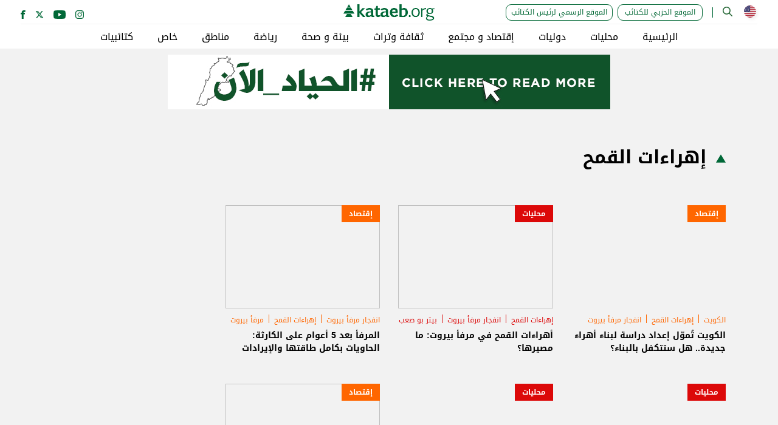

--- FILE ---
content_type: text/html; charset=utf-8
request_url: https://www.kataeb.org/tag/%D8%A5%D9%87%D8%B1%D8%A7%D8%A1%D8%A7%D8%AA-%D8%A7%D9%84%D9%82%D9%85%D8%AD
body_size: 53064
content:
<!DOCTYPE html><html lang="ar-LB" dir="rtl"><head>
    <meta charset="utf-8">
    <title>إهراءات القمح | الكتائب</title>
    <base href="/">
    <meta name="viewport" content="width=device-width, initial-scale=1">
    <link rel="icon" type="image/x-icon" href="favicon.ico">
    <link rel="preload" href="https://fonts.gstatic.com/ea/droidarabickufi/v6/DroidKufi-Regular.woff2" as="font" type="font/woff2" crossorigin="">
    <link rel="preload" href="https://fonts.gstatic.com/ea/droidarabickufi/v6/DroidKufi-Bold.woff2" as="font" type="font/woff2" crossorigin="">
    <link rel="preconnect" href="https://api.kataeb.org">
    <!-- Meta -->
    <meta name="keywords" content="Lebanon, News, Lebanese, Articles, Politics, Samy, gemayel, Kataeb, Leaders, Politicians, Portals, Coverage, Broadcast, Party, Political, Hezbollah, حزب، الكتائب، اللبنانية، سامي ، أمين ، الجميل، بشير، أخبار ، لبنان، العربيةبيار، المؤسس">
    <meta name="description" content="الموقع الإخباري لحزب الكتائب اللبنانية. يتضمن الموقع أبرز الأخبار السياسية والإجتماعية والإقتصاديّة والفنيّة على الصعيد الوطني اللبناني والعالم.">
    <meta property="og:title" content="إهراءات القمح">
    <meta property="og:description" content="الموقع الإخباري لحزب الكتائب اللبنانية. يتضمن الموقع أبرز الأخبار السياسية والإجتماعية والإقتصاديّة والفنيّة على الصعيد الوطني اللبناني والعالم.">
    <meta property="og:image" content="https://kataeb.org/assets/images/social-logo.jpg">
    <meta property="og:type" content="website">
    <meta property="og:site_name" content="https://kataeb.org/">
    <meta property="og:url" content="https://kataeb.org/tag/إهراءات-القمح">
    <meta name="twitter:card" content="summary">
    <meta name="twitter:image" content="https://kataeb.org/assets/images/social-logo.jpg">
    <meta name="twitter:title" content="إهراءات القمح">
    <meta name="twitter:description" content="الموقع الإخباري لحزب الكتائب اللبنانية. يتضمن الموقع أبرز الأخبار السياسية والإجتماعية والإقتصاديّة والفنيّة على الصعيد الوطني اللبناني والعالم.">
    <meta name="twitter:site" content="https://kataeb.org/">

    <link rel="preconnect" href="https://fonts.googleapis.com">
    <link rel="preconnect" href="https://fonts.gstatic.com" crossorigin="">
    <style type="text/css">@font-face{font-family:'Montserrat';font-style:normal;font-weight:400;font-display:swap;src:url(https://fonts.gstatic.com/s/montserrat/v31/JTUSjIg1_i6t8kCHKm459WRhyyTh89ZNpQ.woff2) format('woff2');unicode-range:U+0460-052F, U+1C80-1C8A, U+20B4, U+2DE0-2DFF, U+A640-A69F, U+FE2E-FE2F;}@font-face{font-family:'Montserrat';font-style:normal;font-weight:400;font-display:swap;src:url(https://fonts.gstatic.com/s/montserrat/v31/JTUSjIg1_i6t8kCHKm459W1hyyTh89ZNpQ.woff2) format('woff2');unicode-range:U+0301, U+0400-045F, U+0490-0491, U+04B0-04B1, U+2116;}@font-face{font-family:'Montserrat';font-style:normal;font-weight:400;font-display:swap;src:url(https://fonts.gstatic.com/s/montserrat/v31/JTUSjIg1_i6t8kCHKm459WZhyyTh89ZNpQ.woff2) format('woff2');unicode-range:U+0102-0103, U+0110-0111, U+0128-0129, U+0168-0169, U+01A0-01A1, U+01AF-01B0, U+0300-0301, U+0303-0304, U+0308-0309, U+0323, U+0329, U+1EA0-1EF9, U+20AB;}@font-face{font-family:'Montserrat';font-style:normal;font-weight:400;font-display:swap;src:url(https://fonts.gstatic.com/s/montserrat/v31/JTUSjIg1_i6t8kCHKm459WdhyyTh89ZNpQ.woff2) format('woff2');unicode-range:U+0100-02BA, U+02BD-02C5, U+02C7-02CC, U+02CE-02D7, U+02DD-02FF, U+0304, U+0308, U+0329, U+1D00-1DBF, U+1E00-1E9F, U+1EF2-1EFF, U+2020, U+20A0-20AB, U+20AD-20C0, U+2113, U+2C60-2C7F, U+A720-A7FF;}@font-face{font-family:'Montserrat';font-style:normal;font-weight:400;font-display:swap;src:url(https://fonts.gstatic.com/s/montserrat/v31/JTUSjIg1_i6t8kCHKm459WlhyyTh89Y.woff2) format('woff2');unicode-range:U+0000-00FF, U+0131, U+0152-0153, U+02BB-02BC, U+02C6, U+02DA, U+02DC, U+0304, U+0308, U+0329, U+2000-206F, U+20AC, U+2122, U+2191, U+2193, U+2212, U+2215, U+FEFF, U+FFFD;}@font-face{font-family:'Montserrat';font-style:normal;font-weight:700;font-display:swap;src:url(https://fonts.gstatic.com/s/montserrat/v31/JTUSjIg1_i6t8kCHKm459WRhyyTh89ZNpQ.woff2) format('woff2');unicode-range:U+0460-052F, U+1C80-1C8A, U+20B4, U+2DE0-2DFF, U+A640-A69F, U+FE2E-FE2F;}@font-face{font-family:'Montserrat';font-style:normal;font-weight:700;font-display:swap;src:url(https://fonts.gstatic.com/s/montserrat/v31/JTUSjIg1_i6t8kCHKm459W1hyyTh89ZNpQ.woff2) format('woff2');unicode-range:U+0301, U+0400-045F, U+0490-0491, U+04B0-04B1, U+2116;}@font-face{font-family:'Montserrat';font-style:normal;font-weight:700;font-display:swap;src:url(https://fonts.gstatic.com/s/montserrat/v31/JTUSjIg1_i6t8kCHKm459WZhyyTh89ZNpQ.woff2) format('woff2');unicode-range:U+0102-0103, U+0110-0111, U+0128-0129, U+0168-0169, U+01A0-01A1, U+01AF-01B0, U+0300-0301, U+0303-0304, U+0308-0309, U+0323, U+0329, U+1EA0-1EF9, U+20AB;}@font-face{font-family:'Montserrat';font-style:normal;font-weight:700;font-display:swap;src:url(https://fonts.gstatic.com/s/montserrat/v31/JTUSjIg1_i6t8kCHKm459WdhyyTh89ZNpQ.woff2) format('woff2');unicode-range:U+0100-02BA, U+02BD-02C5, U+02C7-02CC, U+02CE-02D7, U+02DD-02FF, U+0304, U+0308, U+0329, U+1D00-1DBF, U+1E00-1E9F, U+1EF2-1EFF, U+2020, U+20A0-20AB, U+20AD-20C0, U+2113, U+2C60-2C7F, U+A720-A7FF;}@font-face{font-family:'Montserrat';font-style:normal;font-weight:700;font-display:swap;src:url(https://fonts.gstatic.com/s/montserrat/v31/JTUSjIg1_i6t8kCHKm459WlhyyTh89Y.woff2) format('woff2');unicode-range:U+0000-00FF, U+0131, U+0152-0153, U+02BB-02BC, U+02C6, U+02DA, U+02DC, U+0304, U+0308, U+0329, U+2000-206F, U+20AC, U+2122, U+2191, U+2193, U+2212, U+2215, U+FEFF, U+FFFD;}</style>

    <!-- Kataeb scripts -->
    <meta property="fb:pages" content="111550110845">

    <!-- Global site tag (gtag.js) - Google Analytics -->
    <script async="" src="https://www.googletagmanager.com/gtag/js?id=UA-56572045-1"></script>
    <script>
        window.dataLayer = window.dataLayer || [];

        function gtag() {
            dataLayer.push(arguments);
        }
        gtag('js', new Date());

        gtag('config', 'UA-56572045-1');
    </script>

    <script data-ad-client="ca-pub-5533449828233490" async="" src="https://pagead2.googlesyndication.com/pagead/js/adsbygoogle.js"></script>

    <script async="" src="https://www.googletagservices.com/tag/js/gpt.js"></script>
    <script type="text/javascript">
        window.googletag = window.googletag || {};
        window.googletag.cmd = window.googletag.cmd || [];
    </script>

    <script async="" src="//pahtag.tech/c/kataeb.org.js"></script>

    <script async="" src="//cmp.optad360.io/items/a69a4b12-637f-4d61-b232-4e3f0049f1d6.min.js"></script>

    <script async="" src="//get.optad360.io/sf/aa5a0442-6039-43c8-9416-4de422740d1b/plugin.min.js"></script>
            <!--............................... 2024..................... -->
            <script async="" src="https://securepubads.g.doubleclick.net/tag/js/gpt.js"></script>
            <script>
            window.googletag = window.googletag || {cmd: []};
            googletag.cmd.push(function() {
                googletag.defineSlot('/71442677/1-1', [1, 1], 'div-gpt-ad-1707992273953-0').addService(googletag.pubads());
                googletag.pubads().enableSingleRequest();
                googletag.enableServices();
            });
            </script>
<style>:root{--swiper-theme-color:#007aff}:root{--swiper-navigation-size:44px}html,body{scroll-behavior:smooth;font-family:Lato,Droid Arabic Kufi,sans-serif;height:100%}html *,body *{box-sizing:border-box}:root{--swiper-theme-color:#207f3e;--swiper-navigation-color:#207f3e}body{background-color:#f2f2f2;margin:0}@font-face{font-family:Droid Arabic Kufi;font-style:normal;font-weight:400;src:url(https://fonts.gstatic.com/ea/droidarabickufi/v6/DroidKufi-Regular.eot);src:url(https://fonts.gstatic.com/ea/droidarabickufi/v6/DroidKufi-Regular.eot?#iefix) format("embedded-opentype"),url(https://fonts.gstatic.com/ea/droidarabickufi/v6/DroidKufi-Regular.woff2) format("woff2"),url(https://fonts.gstatic.com/ea/droidarabickufi/v6/DroidKufi-Regular.woff) format("woff"),url(https://fonts.gstatic.com/ea/droidarabickufi/v6/DroidKufi-Regular.ttf) format("truetype");font-display:swap}@font-face{font-family:Droid Arabic Kufi;font-style:normal;font-weight:700;src:url(https://fonts.gstatic.com/ea/droidarabickufi/v6/DroidKufi-Bold.eot);src:url(https://fonts.gstatic.com/ea/droidarabickufi/v6/DroidKufi-Bold.eot?#iefix) format("embedded-opentype"),url(https://fonts.gstatic.com/ea/droidarabickufi/v6/DroidKufi-Bold.woff2) format("woff2"),url(https://fonts.gstatic.com/ea/droidarabickufi/v6/DroidKufi-Bold.woff) format("woff"),url(https://fonts.gstatic.com/ea/droidarabickufi/v6/DroidKufi-Bold.ttf) format("truetype");font-display:swap}[lang=ar-LB]{direction:rtl}[lang=ar-LB] body{font-family:Droid Arabic Kufi,sans-serif,Arial}</style><style>:root{--swiper-theme-color:#007aff}:root{--swiper-navigation-size:44px}html,body{scroll-behavior:smooth;font-family:Lato,Droid Arabic Kufi,sans-serif;height:100%}html *,body *{box-sizing:border-box}:root{--swiper-theme-color:#207f3e;--swiper-navigation-color:#207f3e}body{background-color:#f2f2f2;margin:0}.l-wrapper{padding:0 16px;margin:auto}@media (min-width: 768px){.l-wrapper{max-width:100%}}@media (min-width: 992px){.l-wrapper{max-width:960px}}@media (min-width: 1200px){.l-wrapper{max-width:1140px}}@media (min-width: 1600px){.l-wrapper{max-width:1400px}}@media screen and (max-width: 768px){.l-wrapper{padding:0 16px}}.thumb__title{display:block;text-decoration:none;font-weight:700;font-size:14px;line-height:151.58%;color:#000;text-align:start;margin:0}.thumb__category{text-decoration:none;display:inline-block;padding:5px 12px;font-weight:700;font-size:12px;line-height:151.58%;margin:0;color:#fff}.thumb__category:hover{box-shadow:inset 0 0 0 10em #ffffff4d}@font-face{font-family:Droid Arabic Kufi;font-style:normal;font-weight:400;src:url(https://fonts.gstatic.com/ea/droidarabickufi/v6/DroidKufi-Regular.eot);src:url(https://fonts.gstatic.com/ea/droidarabickufi/v6/DroidKufi-Regular.eot?#iefix) format("embedded-opentype"),url(https://fonts.gstatic.com/ea/droidarabickufi/v6/DroidKufi-Regular.woff2) format("woff2"),url(https://fonts.gstatic.com/ea/droidarabickufi/v6/DroidKufi-Regular.woff) format("woff"),url(https://fonts.gstatic.com/ea/droidarabickufi/v6/DroidKufi-Regular.ttf) format("truetype");font-display:swap}@font-face{font-family:Droid Arabic Kufi;font-style:normal;font-weight:700;src:url(https://fonts.gstatic.com/ea/droidarabickufi/v6/DroidKufi-Bold.eot);src:url(https://fonts.gstatic.com/ea/droidarabickufi/v6/DroidKufi-Bold.eot?#iefix) format("embedded-opentype"),url(https://fonts.gstatic.com/ea/droidarabickufi/v6/DroidKufi-Bold.woff2) format("woff2"),url(https://fonts.gstatic.com/ea/droidarabickufi/v6/DroidKufi-Bold.woff) format("woff"),url(https://fonts.gstatic.com/ea/droidarabickufi/v6/DroidKufi-Bold.ttf) format("truetype");font-display:swap}[lang=ar-LB]{direction:rtl}[lang=ar-LB] body{font-family:Droid Arabic Kufi,sans-serif,Arial}.button{cursor:pointer;position:relative;font-family:Droid Arabic Kufi,sans-serif,Arial;border:2px solid #000;background-color:transparent;font-weight:700;border-radius:9px;font-size:15px;line-height:151.58%;width:180px;max-width:100%;padding:10px 12px;text-decoration:none;display:inline-block;text-align:center;color:#000}.button .button__overlay{position:absolute;inset:0;background-color:#000;opacity:0;border-radius:12px}.button:hover .button__overlay{transition:opacity .2s ease-out;opacity:.1}</style><link rel="stylesheet" href="styles.css" media="print" onload="this.media='all'"><noscript><link rel="stylesheet" href="styles.css"></noscript><style ng-transition="kataeb">.app-wrapper[_ngcontent-sc187]{margin:0;display:flex;flex-direction:column;min-height:80vh}.camp__row[_ngcontent-sc187]{display:flex}.camp__row[_ngcontent-sc187]   .camp__col[_ngcontent-sc187]{flex:1}.camp__row[_ngcontent-sc187]   .camp__col.camp__col--right[_ngcontent-sc187]{background-color:#fff;padding:8px;flex-grow:1;min-width:100px}@media screen and (max-width: 1024px){.camp__row[_ngcontent-sc187]   .camp__col.camp__col--right[_ngcontent-sc187]{display:none}}.camp__row[_ngcontent-sc187]   .camp__col.camp__col--center[_ngcontent-sc187]{padding-top:16px;background-color:#f2f2f2;z-index:1;margin-top:-20vh;flex-grow:4;min-width:600px}@media screen and (max-width: 1024px){.camp__row[_ngcontent-sc187]   .camp__col.camp__col--center[_ngcontent-sc187]{flex:1;min-width:unset;margin-top:-25px;padding-top:unset}}@media screen and (max-width: 768px){.camp__row[_ngcontent-sc187]   .camp__col.camp__col--center[_ngcontent-sc187]{margin-top:0}}.camp__row[_ngcontent-sc187]   .camp__col.camp__col--left[_ngcontent-sc187]{background-color:#fff;padding:8px;flex-grow:1;min-width:100px}@media screen and (max-width: 1024px){.camp__row[_ngcontent-sc187]   .camp__col.camp__col--left[_ngcontent-sc187]{display:none}}.spacer[_ngcontent-sc187]{flex:1}</style><style ng-transition="kataeb">.header[_ngcontent-sc183]{position:sticky;top:0;right:0;left:0;padding:0;background:#fff;z-index:999999}.header[_ngcontent-sc183]   .nav__wrapper[_ngcontent-sc183]{height:40px;transition:height .2s ease-in-out,opacity .2s ease-in-out}@media screen and (max-width: 860px){.header[_ngcontent-sc183]   .nav__wrapper[_ngcontent-sc183]{display:none}}.header[_ngcontent-sc183]   .header__padding[_ngcontent-sc183]{padding:0 34px}@media screen and (max-width: 980px){.header[_ngcontent-sc183]   .header__padding[_ngcontent-sc183]{padding:0 16px}}.header.header--opened[_ngcontent-sc183]{background-color:#006837}.header[_ngcontent-sc183]   .header__top[_ngcontent-sc183]{position:relative;height:40px;display:flex;flex-wrap:wrap;align-items:center;justify-content:space-between}@media screen and (max-width: 860px){.header[_ngcontent-sc183]   .header__top[_ngcontent-sc183]{height:60px}.header[_ngcontent-sc183]   .header__top[_ngcontent-sc183]   .logo[_ngcontent-sc183]{display:flex;justify-content:center;align-items:center;height:100%}}.header[_ngcontent-sc183]   .header__top[_ngcontent-sc183] > div[_ngcontent-sc183]{flex:1}.header[_ngcontent-sc183]   .header__top[_ngcontent-sc183]:after{content:"";position:absolute;right:0;left:0;bottom:0;border-bottom:1px solid #efefef}@media screen and (max-width: 860px){.header[_ngcontent-sc183]   .header__top[_ngcontent-sc183]:after{border:none}}.logo[_ngcontent-sc183]{flex:unset!important;text-align:center}.logo[_ngcontent-sc183] > a[_ngcontent-sc183]{text-decoration:none;height:100%;display:flex;justify-content:center;align-items:center}.logo[_ngcontent-sc183] > a[_ngcontent-sc183] > img[_ngcontent-sc183]{width:150px;height:auto}@media screen and (max-width: 1440px){.logo[_ngcontent-sc183] > a[_ngcontent-sc183] > img[_ngcontent-sc183]{width:150px;height:auto}}@media screen and (max-width: 860px){.logo[_ngcontent-sc183] > a[_ngcontent-sc183] > img[_ngcontent-sc183]{width:150px;height:auto}}.responsive__search[_ngcontent-sc183]{display:none;text-decoration:none}@media screen and (max-width: 860px){.responsive__search[_ngcontent-sc183]{display:inline-block}}.responsive__search[_ngcontent-sc183] > img[_ngcontent-sc183]{height:16px;width:auto}.options[_ngcontent-sc183]{display:flex;align-items:center;justify-content:flex-start;flex-wrap:wrap}@media screen and (max-width: 860px){.options[_ngcontent-sc183]{display:none}}.options[_ngcontent-sc183]   .options__search[_ngcontent-sc183]{text-decoration:none;margin-left:24px}@media screen and (max-width: 1440px){.options[_ngcontent-sc183]   .options__search[_ngcontent-sc183]{margin-left:14px}}.options[_ngcontent-sc183]   .options__search[_ngcontent-sc183] > img[_ngcontent-sc183]{height:16px;width:auto;vertical-align:middle}.options[_ngcontent-sc183]   .options__more[_ngcontent-sc183]{text-decoration:none;font-size:14px;line-height:24px;color:#006837}@media screen and (max-width: 1440px){.options[_ngcontent-sc183]   .options__more[_ngcontent-sc183]{font-size:14px}}@media screen and (max-width: 1024px){.options[_ngcontent-sc183]   .options__more[_ngcontent-sc183]{flex:0 0 100%}}[lang=ar-LB][_nghost-sc183]   .options[_ngcontent-sc183]   .options__search[_ngcontent-sc183], [lang=ar-LB]   [_nghost-sc183]   .options[_ngcontent-sc183]   .options__search[_ngcontent-sc183]{margin-left:0;margin-right:24px}@media screen and (max-width: 1440px){[lang=ar-LB][_nghost-sc183]   .options[_ngcontent-sc183]   .options__search[_ngcontent-sc183], [lang=ar-LB]   [_nghost-sc183]   .options[_ngcontent-sc183]   .options__search[_ngcontent-sc183]{margin-left:0;margin-right:16px}}.vertical-separater[_ngcontent-sc183]{display:inline-block;margin:0 16px;width:1px;height:17px;background-color:#006837}@media screen and (max-width: 860px){.vertical-separater[_ngcontent-sc183]{display:none}}.social[_ngcontent-sc183]{text-align:end}@media screen and (max-width: 860px){.social[_ngcontent-sc183]{display:none}}.burger[_ngcontent-sc183]{display:none;width:28px;height:28px}.burger[_ngcontent-sc183] > img[_ngcontent-sc183]{width:28px;height:28px}@media screen and (max-width: 860px){.burger[_ngcontent-sc183]{display:inline-block;transform:scale(.6)}}#menuToggle[_ngcontent-sc183]{display:block;position:relative;z-index:1;-webkit-user-select:none;user-select:none}#menuToggle[_ngcontent-sc183]   a[_ngcontent-sc183]{text-decoration:none;color:#232323;transition:color .3s ease}#menuToggle[_ngcontent-sc183]   input[_ngcontent-sc183]{display:block;width:40px;height:32px;position:absolute;top:-7px;left:-5px;cursor:pointer;opacity:0;z-index:2;-webkit-touch-callout:none}#menuToggle[_ngcontent-sc183]   span[_ngcontent-sc183]{display:block;width:33px;height:4px;margin-bottom:5px;position:relative;background:#006837;border-radius:3px;z-index:1;transform-origin:4px 0px;transition:transform .5s cubic-bezier(.77,.2,.05,1),background .5s cubic-bezier(.77,.2,.05,1),opacity .55s ease}#menuToggle[_ngcontent-sc183]   span[_ngcontent-sc183]:first-child{transform-origin:0% 0%}#menuToggle[_ngcontent-sc183]   span[_ngcontent-sc183]:nth-last-child(2){transform-origin:0% 100%}#menuToggle[_ngcontent-sc183]   input[_ngcontent-sc183]:checked ~ span[_ngcontent-sc183]{opacity:1;transform:rotate(45deg) translate(-15px,-15px);background:#fff}#menuToggle[_ngcontent-sc183]   input[_ngcontent-sc183]:checked ~ span[_ngcontent-sc183]:nth-last-child(3){opacity:0;transform:rotate(0) scale(.2)}#menuToggle[_ngcontent-sc183]   input[_ngcontent-sc183]:checked ~ span[_ngcontent-sc183]:nth-last-child(2){transform:rotate(-45deg) translate(-5px,5px)}#menu[_ngcontent-sc183]{position:absolute;width:300px;margin:-100px 0 0 -50px;padding:125px 50px 50px;background:#ededed;list-style-type:none;-webkit-font-smoothing:antialiased;transform-origin:0% 0%;transform:translate(-100%);transition:transform .5s cubic-bezier(.77,.2,.05,1)}#menu[_ngcontent-sc183]   li[_ngcontent-sc183]{padding:10px 0;font-size:22px}#menuToggle[_ngcontent-sc183]   input[_ngcontent-sc183]:checked ~ ul[_ngcontent-sc183]{transform:none}.responsive-menu[_ngcontent-sc183]{z-index:999999;overflow:auto;text-align:right;min-width:100%;min-height:100%;height:100vh;position:fixed;top:0;height:0;visibility:hidden;opacity:0;padding:0 16px 100px;transition:opacity .3s ease-in-out}.responsive-menu.overlay[_ngcontent-sc183]{visibility:visible;opacity:1;margin-top:60px;background:#006837}.responsive-menu[_ngcontent-sc183]   ul[_ngcontent-sc183]{padding-inline-start:0}.responsive-menu[_ngcontent-sc183]   li[_ngcontent-sc183]{list-style:none}.responsive-menu[_ngcontent-sc183]   a[_ngcontent-sc183]{color:#fff;display:block;font-weight:700;font-size:19px;line-height:151.58%;padding:10px 0;text-decoration:none;text-align:left}.responsive-menu[_ngcontent-sc183]   .responsive-menu__secondary[_ngcontent-sc183]   .mat-expansion-panel[_ngcontent-sc183]{background:#006837}.responsive-menu[_ngcontent-sc183]   .responsive-menu__secondary[_ngcontent-sc183]   .responsive-menu__secondary__sub-item[_ngcontent-sc183]{padding-left:12px;padding-right:0}.responsive-menu[_ngcontent-sc183]     .mat-expansion-panel-header-description, .responsive-menu[_ngcontent-sc183]     .mat-expansion-indicator:after{cursor:pointer;color:#fff}.responsive-menu[_ngcontent-sc183]     .mat-expansion-indicator:after{padding:5px}@media screen and (max-width: 860px){.responsive-menu[_ngcontent-sc183]     .mat-expansion-indicator:after{padding:3px}}.responsive-menu[_ngcontent-sc183]     .mat-content{align-items:flex-start}.responsive-menu[_ngcontent-sc183]     .mat-expansion-panel-body{padding:0}.mat-expansion-panel[_ngcontent-sc183]{background:#006837;box-shadow:none}.mat-expansion-panel-header[_ngcontent-sc183]{padding:0 2px 0 0}.mat-expansion-panel[_ngcontent-sc183]:not(.mat-expanded):not([aria-disabled=true])   .mat-expansion-panel-header[_ngcontent-sc183]:hover{background:none}.header__getknow[_ngcontent-sc183]{color:#046937;border:1px solid #046937;font-weight:400;line-height:23px;padding:1px 8px;font-size:12px;min-width:140px;width:unset}.header__getknow[_ngcontent-sc183] + .header__getknow[_ngcontent-sc183]{margin-left:8px}@media screen and (max-width: 1100px){.header__getknow.header__getknow--leader[_ngcontent-sc183]{display:none}}.nav__getknow[_ngcontent-sc183]{margin:46px 0;text-align:center!important;color:#fff;border:1px solid #fff;border-radius:30px;font-weight:700;font-size:19px;line-height:151.58%;padding:6px 30px;min-width:100%;width:unset}.nav__last[_ngcontent-sc183]{align-items:center;display:flex;justify-content:space-between}[lang=ar-LB][_nghost-sc183]   .responsive-menu[_ngcontent-sc183]   a[_ngcontent-sc183], [lang=ar-LB]   [_nghost-sc183]   .responsive-menu[_ngcontent-sc183]   a[_ngcontent-sc183]{text-align:right}[lang=ar-LB][_nghost-sc183]   .mat-expansion-panel-header[_ngcontent-sc183], [lang=ar-LB]   [_nghost-sc183]   .mat-expansion-panel-header[_ngcontent-sc183]{padding:0 0 0 2px}[lang=ar-LB][_nghost-sc183]   .responsive-menu__secondary[_ngcontent-sc183]   .responsive-menu__secondary__sub-item[_ngcontent-sc183], [lang=ar-LB]   [_nghost-sc183]   .responsive-menu__secondary[_ngcontent-sc183]   .responsive-menu__secondary__sub-item[_ngcontent-sc183]{padding-left:0;padding-right:12px}[lang=ar-LB][_nghost-sc183]   .header__getknow[_ngcontent-sc183] + .header__getknow[_ngcontent-sc183], [lang=ar-LB]   [_nghost-sc183]   .header__getknow[_ngcontent-sc183] + .header__getknow[_ngcontent-sc183]{margin-right:8px}</style><style ng-transition="kataeb">.footer[_ngcontent-sc186]{background-color:#006837;display:flex;flex-direction:column;align-items:center;padding:40px 0}.logo[_ngcontent-sc186]{margin:0;display:flex}.logo[_ngcontent-sc186] > img[_ngcontent-sc186]{width:150px;height:auto}@media screen and (max-width: 768px){.logo[_ngcontent-sc186] > img[_ngcontent-sc186]{width:160px}}.social[_ngcontent-sc186]{margin:42px 0}@media screen and (max-width: 768px){.social[_ngcontent-sc186]{margin:40px 0}}.nav[_ngcontent-sc186]{display:flex;flex-wrap:wrap;margin:0 -40px}@media screen and (max-width: 768px){.nav[_ngcontent-sc186]{margin:-10px 0;flex-direction:column;align-items:center}}.nav[_ngcontent-sc186]   .nav__item[_ngcontent-sc186]{padding:0 40px;white-space:nowrap;text-decoration:none;font-style:normal;font-weight:700;font-size:15px;line-height:151.58%;color:#fff}@media screen and (max-width: 768px){.nav[_ngcontent-sc186]   .nav__item[_ngcontent-sc186]{padding:10px 0}}.rights[_ngcontent-sc186]{margin-top:40px;color:#fff;font-weight:400;font-size:13px;line-height:151.58%}</style><style ng-transition="kataeb">[_nghost-sc169]{display:inline-flex;align-items:center}[_nghost-sc169]   .flag__item[_ngcontent-sc169]{text-align:center;width:25px}@media screen and (max-width: 768px){[_nghost-sc169]   .flag__item[_ngcontent-sc169]{width:25px}}[_nghost-sc169]   .flag__item[_ngcontent-sc169] + .flag__item[_ngcontent-sc169]{margin-left:12px;margin-right:0}[_nghost-sc169]   .flag__item[_ngcontent-sc169] > img[_ngcontent-sc169]{filter:drop-shadow(3px 3px 2px rgba(0,0,0,.1));height:20px;width:auto;vertical-align:middle}@media screen and (max-width: 768px){[_nghost-sc169]   .flag__item[_ngcontent-sc169] > img[_ngcontent-sc169]{height:50px}}[_nghost-sc169]   .flag__item[_ngcontent-sc169]:hover > img[_ngcontent-sc169]{height:25px}@media screen and (max-width: 768px){[_nghost-sc169]   .flag__item[_ngcontent-sc169]:hover > img[_ngcontent-sc169]{height:50px}}[lang=ar-LB]   [_nghost-sc169]   .flag__item[_ngcontent-sc169] + .flag__item[_ngcontent-sc169]{margin-left:0;margin-right:12px}</style><style ng-transition="kataeb">.social-icons[_ngcontent-sc170]{display:inline-flex;margin-top:10px}.social-icons.social-icons--footer[_ngcontent-sc170]{margin-top:unset}.social-icons.social-icons--footer[_ngcontent-sc170]   .social-icons__item[_ngcontent-sc170]{color:#fff}.social-icons.social-icons--footer[_ngcontent-sc170]   .social-icons__item[_ngcontent-sc170]   svg[_ngcontent-sc170]{height:26px;width:auto;vertical-align:middle}.social-icons.social-icons--footer[_ngcontent-sc170]   .social-icons__item[_ngcontent-sc170] + .social-icons__item[_ngcontent-sc170]{margin-left:36px}@media screen and (max-width: 768px){.social-icons.social-icons--footer[_ngcontent-sc170]   .social-icons__item[_ngcontent-sc170]{margin-left:32px}}@media screen and (max-width: 768px){.social-icons.social-icons--nav[_ngcontent-sc170]{margin-left:26px}}.social-icons[_ngcontent-sc170]   .social-icons__item[_ngcontent-sc170]{color:#006837}.social-icons[_ngcontent-sc170]   .social-icons__item[_ngcontent-sc170]:hover.social-icons__item--fb{color:#3b5998!important}.social-icons[_ngcontent-sc170]   .social-icons__item[_ngcontent-sc170]:hover.social-icons__item--twitter{color:#000!important}.social-icons[_ngcontent-sc170]   .social-icons__item[_ngcontent-sc170]:hover.social-icons__item--yt{color:red!important}.social-icons[_ngcontent-sc170]   .social-icons__item[_ngcontent-sc170]:hover.social-icons__item--insta{color:#8a3ab9!important}.social-icons[_ngcontent-sc170]   .social-icons__item[_ngcontent-sc170]   svg[_ngcontent-sc170]{height:14px;width:auto;vertical-align:middle}.social-icons[_ngcontent-sc170]   .social-icons__item[_ngcontent-sc170] + .social-icons__item[_ngcontent-sc170]{margin-left:16px}[lang=ar-LB][_nghost-sc170]   .social-icons.social-icons--footer[_ngcontent-sc170]   .social-icons__item[_ngcontent-sc170], [lang=ar-LB]   [_nghost-sc170]   .social-icons.social-icons--footer[_ngcontent-sc170]   .social-icons__item[_ngcontent-sc170]{margin-left:0}[lang=ar-LB][_nghost-sc170]   .social-icons.social-icons--footer[_ngcontent-sc170]   .social-icons__item[_ngcontent-sc170] + .social-icons__item[_ngcontent-sc170], [lang=ar-LB]   [_nghost-sc170]   .social-icons.social-icons--footer[_ngcontent-sc170]   .social-icons__item[_ngcontent-sc170] + .social-icons__item[_ngcontent-sc170]{margin-right:36px}@media screen and (max-width: 768px){[lang=ar-LB][_nghost-sc170]   .social-icons.social-icons--footer[_ngcontent-sc170]   .social-icons__item[_ngcontent-sc170] + .social-icons__item[_ngcontent-sc170], [lang=ar-LB]   [_nghost-sc170]   .social-icons.social-icons--footer[_ngcontent-sc170]   .social-icons__item[_ngcontent-sc170] + .social-icons__item[_ngcontent-sc170]{margin-right:32px}}[lang=ar-LB][_nghost-sc170]   .social-icons.social-icons--nav[_ngcontent-sc170]   .social-icons__item[_ngcontent-sc170], [lang=ar-LB]   [_nghost-sc170]   .social-icons.social-icons--nav[_ngcontent-sc170]   .social-icons__item[_ngcontent-sc170]{margin-left:0}@media screen and (max-width: 768px){[lang=ar-LB][_nghost-sc170]   .social-icons.social-icons--nav[_ngcontent-sc170]   .social-icons__item[_ngcontent-sc170] + .social-icons__item[_ngcontent-sc170], [lang=ar-LB]   [_nghost-sc170]   .social-icons.social-icons--nav[_ngcontent-sc170]   .social-icons__item[_ngcontent-sc170] + .social-icons__item[_ngcontent-sc170]{margin-right:26px}}[lang=ar-LB][_nghost-sc170]   .social-icons[_ngcontent-sc170]   .social-icons__item[_ngcontent-sc170], [lang=ar-LB]   [_nghost-sc170]   .social-icons[_ngcontent-sc170]   .social-icons__item[_ngcontent-sc170]{margin-left:0}[lang=ar-LB][_nghost-sc170]   .social-icons[_ngcontent-sc170]   .social-icons__item[_ngcontent-sc170] + .social-icons__item[_ngcontent-sc170], [lang=ar-LB]   [_nghost-sc170]   .social-icons[_ngcontent-sc170]   .social-icons__item[_ngcontent-sc170] + .social-icons__item[_ngcontent-sc170]{margin-right:16px}</style><style ng-transition="kataeb">.nav[_ngcontent-sc173]{display:flex;justify-content:center;align-items:center;max-width:800px;margin:auto;height:40px;transition:height .3s ease-in,opacity .3s ease-in}.nav[_ngcontent-sc173]   .nav__item[_ngcontent-sc173]   .active[_ngcontent-sc173]{color:#006837}.nav[_ngcontent-sc173]   .nav__item[_ngcontent-sc173]   a[_ngcontent-sc173]{cursor:pointer;padding:0 20px;color:#000;white-space:nowrap;text-decoration:none;display:inline-block;font-weight:400;font-size:16px;line-height:30px}@media screen and (max-width: 980px){.nav[_ngcontent-sc173]   .nav__item[_ngcontent-sc173]   a[_ngcontent-sc173]{padding:0 8px}}.nav[_ngcontent-sc173]   .nav__item[_ngcontent-sc173]   a[_ngcontent-sc173]:hover{color:#006837}.nav[_ngcontent-sc173]   .nav__item[_ngcontent-sc173]   .nav__mega-menu[_ngcontent-sc173]{display:none;position:absolute;z-index:1000;max-width:1200px;margin:auto;right:0;left:0}.nav[_ngcontent-sc173]   .nav__item[_ngcontent-sc173]:hover   .nav__mega-menu[_ngcontent-sc173]{display:inline-block}.nav[_ngcontent-sc173]   .nav__item[_ngcontent-sc173]   .nav__menu[_ngcontent-sc173]{display:none;position:absolute;z-index:1000}.nav[_ngcontent-sc173]   .nav__item[_ngcontent-sc173]:hover   .nav__menu[_ngcontent-sc173]{display:block}</style><style ng-transition="kataeb">.menu[_ngcontent-sc171]{background-color:#fff;min-width:160px;box-shadow:0 8px 16px #0003}.menu[_ngcontent-sc171]   a[_ngcontent-sc171]{cursor:pointer;padding:8px 16px;color:#000;white-space:nowrap;text-decoration:none;display:inline-block;font-size:14px;font-weight:400;display:block}.menu[_ngcontent-sc171]   a[_ngcontent-sc171]:hover{color:#006837}</style><style ng-transition="kataeb">.timeline[_ngcontent-sc25]{padding-top:48px;padding-bottom:32px;background-color:#f2f2f2}.kataeb-card[_ngcontent-sc25]{display:flex;flex-wrap:wrap;margin:32px -8px}@media screen and (max-width: 1600px) and (min-width: 1200px){.kataeb-card[_ngcontent-sc25]{margin:32px -4px}}.kataeb-card[_ngcontent-sc25]   .kataeb-card__item[_ngcontent-sc25]{flex:0 0 11.1111111111%;min-width:11.1111111111%;padding:8px}@media screen and (max-width: 1600px) and (min-width: 1200px){.kataeb-card[_ngcontent-sc25]   .kataeb-card__item[_ngcontent-sc25]{padding:4px}}@media screen and (max-width: 1200px){.kataeb-card[_ngcontent-sc25]   .kataeb-card__item[_ngcontent-sc25]{flex:0 0 16.6666666667%;min-width:16.6666666667%}}@media screen and (max-width: 1024px){.kataeb-card[_ngcontent-sc25]   .kataeb-card__item[_ngcontent-sc25]{flex:0 0 25%;min-width:25%}}@media screen and (max-width: 768px){.kataeb-card[_ngcontent-sc25]   .kataeb-card__item[_ngcontent-sc25]{flex:0 0 50%;min-width:50%}}</style><style ng-transition="kataeb">.title[_ngcontent-sc17]{display:flex;align-items:center;justify-content:space-between;width:100%;margin-bottom:28px}@media screen and (max-width: 768px){.title[_ngcontent-sc17]{margin-bottom:20px}}.title[_ngcontent-sc17]   .title__contents[_ngcontent-sc17]{display:flex;align-items:baseline}.title[_ngcontent-sc17]   svg[_ngcontent-sc17]{width:16px;height:auto}@media screen and (max-width: 768px){.title[_ngcontent-sc17]   svg[_ngcontent-sc17]{width:18px}}.title[_ngcontent-sc17]   h1[_ngcontent-sc17]{margin:0 0 0 16px;font-weight:700;font-size:30px;line-height:151.58%;flex:1}@media screen and (max-width: 768px){.title[_ngcontent-sc17]   h1[_ngcontent-sc17]{font-weight:700;font-size:22px;line-height:151.58%}}[lang=ar-LB][_nghost-sc17]   .title[_ngcontent-sc17]   h1[_ngcontent-sc17], [lang=ar-LB]   [_nghost-sc17]   .title[_ngcontent-sc17]   h1[_ngcontent-sc17]{line-height:1.4;margin-right:16px;margin-left:0}</style><style ng-transition="kataeb">.news-list[_ngcontent-sc24]   .news-list__row[_ngcontent-sc24]{display:flex;flex-wrap:wrap;margin:0 -15px}@media screen and (max-width: 1024px){.news-list[_ngcontent-sc24]   .news-list__row[_ngcontent-sc24]{margin:0 -15px}}@media screen and (max-width: 992px){.news-list[_ngcontent-sc24]   .news-list__row[_ngcontent-sc24]{margin:0 -8px}}@media screen and (max-width: 768px){.news-list[_ngcontent-sc24]   .news-list__row[_ngcontent-sc24]{margin:0}}.news-list[_ngcontent-sc24]   .news-list__col-33[_ngcontent-sc24]{flex:0 0 33.3333333333%;max-width:33.3333333333%;padding:15px}@media screen and (max-width: 1024px){.news-list[_ngcontent-sc24]   .news-list__col-33[_ngcontent-sc24]{flex:0 0 50%;max-width:50%}}@media screen and (max-width: 992px){.news-list[_ngcontent-sc24]   .news-list__col-33[_ngcontent-sc24]{padding:8px}}@media screen and (max-width: 768px){.news-list[_ngcontent-sc24]   .news-list__col-33[_ngcontent-sc24]{flex:0 0 100%;max-width:100%;padding:10px 0}}.news-list[_ngcontent-sc24]   .col-1[_ngcontent-sc24]{flex:1;padding:15px}@media screen and (max-width: 992px){.news-list[_ngcontent-sc24]   .col-1[_ngcontent-sc24]{padding:8px}}@media screen and (max-width: 768px){.news-list[_ngcontent-sc24]   .col-1[_ngcontent-sc24]{flex:0 0 100%;padding:10px 0}}.news-list[_ngcontent-sc24]   .news-list__col-66[_ngcontent-sc24]{flex:0 0 66.6666666667%;max-width:66.6666666667%;padding:15px}@media screen and (max-width: 992px){.news-list[_ngcontent-sc24]   .news-list__col-66[_ngcontent-sc24]{padding:8px}}@media screen and (max-width: 768px){.news-list[_ngcontent-sc24]   .news-list__col-66[_ngcontent-sc24]{flex:0 0 100%;max-width:100%;padding:10px 0}}.news-list[_ngcontent-sc24]   .news-list__col-25[_ngcontent-sc24]{flex:0 0 25%;max-width:25%;padding:15px}@media screen and (max-width: 1024px){.news-list[_ngcontent-sc24]   .news-list__col-25[_ngcontent-sc24]{flex:0 0 33.3333333333%;max-width:33.3333333333%;padding:15px}}@media screen and (max-width: 992px){.news-list[_ngcontent-sc24]   .news-list__col-25[_ngcontent-sc24]{padding:8px}}@media screen and (max-width: 768px){.news-list[_ngcontent-sc24]   .news-list__col-25[_ngcontent-sc24]{flex:0 0 100%;max-width:100%;padding:10px 0}}.news-list[_ngcontent-sc24]   .news-list__col-50[_ngcontent-sc24]{flex:0 0 50%;max-width:50%;padding:15px}@media screen and (max-width: 1024px){.news-list[_ngcontent-sc24]   .news-list__col-50[_ngcontent-sc24]{flex:0 0 66.6666666667%;max-width:66.6666666667%;padding:15px}}@media screen and (max-width: 992px){.news-list[_ngcontent-sc24]   .news-list__col-50[_ngcontent-sc24]{padding:8px}}@media screen and (max-width: 768px){.news-list[_ngcontent-sc24]   .news-list__col-50[_ngcontent-sc24]{flex:0 0 100%;max-width:100%;padding:10px 0}}.news-list[_ngcontent-sc24]   .ad[_ngcontent-sc24]{text-align:center}.news-list[_ngcontent-sc24]   .ad[_ngcontent-sc24]   img[_ngcontent-sc24]{width:100%;height:auto}@media screen and (max-width: 768px){.news-list[_ngcontent-sc24]   .ad[_ngcontent-sc24]   img[_ngcontent-sc24]{width:50%}}@media screen and (max-width: 425px){.news-list[_ngcontent-sc24]   .ad[_ngcontent-sc24]   img[_ngcontent-sc24]{width:100%}}.news-polls[_ngcontent-sc24]{height:100%}.horizontal-banner[_ngcontent-sc24]{flex:0 0 100%;text-align:center;display:flex;justify-content:center;margin-bottom:30px;margin-top:30px}@media screen and (max-width: 768px){.horizontal-banner[_ngcontent-sc24]{margin-bottom:10px;margin-top:10px}}.horizontal-banner[_ngcontent-sc24]   img[_ngcontent-sc24]{width:100%;max-width:300px;height:auto}@media (min-width: 768px){.horizontal-banner[_ngcontent-sc24]   img[_ngcontent-sc24]{max-width:650px}}@media (min-width: 992px){.horizontal-banner[_ngcontent-sc24]   img[_ngcontent-sc24]{max-width:650px}}@media (min-width: 1200px){.horizontal-banner[_ngcontent-sc24]   img[_ngcontent-sc24]{max-width:650px}}@media (min-width: 1600px){.horizontal-banner[_ngcontent-sc24]   img[_ngcontent-sc24]{max-width:900px}}</style><style ng-transition="kataeb">.news[_ngcontent-sc21]{position:relative;text-decoration:none;display:flex;flex-direction:column;height:100%}@media screen and (max-width: 768px){.news[_ngcontent-sc21]{height:unset}}.news[_ngcontent-sc21]:hover   .news-image__item--single[_ngcontent-sc21]{transform:scale(1.1)}.news-image[_ngcontent-sc21]{overflow:hidden;position:relative}.news-image[_ngcontent-sc21]   .news-image__item[_ngcontent-sc21]{object-fit:cover;transition:transform .6s ease-out;max-height:100%;position:absolute;top:0;left:0;width:100%;height:100%}.news-image[_ngcontent-sc21]   .news-image__item.news-image__item--featured[_ngcontent-sc21]:hover{transform:scale(1.1)}.news-image-featured[_ngcontent-sc21]{margin:0 -4px;display:flex}.news-image-featured[_ngcontent-sc21]   .news-image-featured__col[_ngcontent-sc21]{flex:1;padding:4px;position:relative}.news-image-featured[_ngcontent-sc21]   .news-image-featured__col.news-image-featured__col--secondary[_ngcontent-sc21]{flex:0 0 35%}.thumb__category[_ngcontent-sc21]{margin-right:8px}.thumb__category.thumb__category--top[_ngcontent-sc21]{position:absolute;top:0;left:0;margin:0}.news-content[_ngcontent-sc21]{text-align:start;display:flex;flex-direction:column;flex:1;padding:8px 16px}@media screen and (max-width: 768px){.news-content[_ngcontent-sc21]{padding-bottom:10px}}.news-content.news-content--nopadding[_ngcontent-sc21]{padding:8px 0 20px}@media screen and (max-width: 768px){.news-content.news-content--nopadding[_ngcontent-sc21]{padding-bottom:0}}.news-content.news-content--zeropaddingbottom[_ngcontent-sc21]{padding-bottom:0}.news-content[_ngcontent-sc21] > a[_ngcontent-sc21]{text-decoration:none}.thumb__title[_ngcontent-sc21]{height:40px;overflow:hidden;text-overflow:ellipsis;display:-webkit-box;-webkit-line-clamp:3;-webkit-box-orient:vertical}.thumb__title.thumb__title--three[_ngcontent-sc21]{height:60px}.thumb__title.thumb__title--noheight[_ngcontent-sc21]{height:unset}.thumb__label-wrapper[_ngcontent-sc21]{height:16px;overflow:hidden}.category__margin-wrapper[_ngcontent-sc21]{margin-top:10px}@media screen and (max-width: 768px){.category__margin-wrapper[_ngcontent-sc21]{margin-top:20px}}.thumb__label[_ngcontent-sc21]{display:flex;align-items:center;flex-wrap:wrap;font-size:12px;text-align:start}@media screen and (max-width: 768px){.thumb__label[_ngcontent-sc21]{margin-bottom:0}}.thumb__label[_ngcontent-sc21]   .thumb__label__item[_ngcontent-sc21]{text-decoration:none;margin:0;max-width:224px;overflow:hidden;text-overflow:ellipsis;white-space:nowrap}.thumb__label[_ngcontent-sc21]   .thumb__label__item[_ngcontent-sc21]:hover{text-shadow:0 0 .01px currentColor}.thumb__label[_ngcontent-sc21]   .thumb__label__item[_ngcontent-sc21] + .thumb__label__item[_ngcontent-sc21]:before{content:"";margin:0 8px;display:inline-block;background-color:currentColor;width:1px;height:14px;vertical-align:middle}[lang=ar-LB][_nghost-sc21]   .thumb__label-wrapper[_ngcontent-sc21], [lang=ar-LB]   [_nghost-sc21]   .thumb__label-wrapper[_ngcontent-sc21]{height:26px}[lang=ar-LB][_nghost-sc21]   .thumb__category[_ngcontent-sc21], [lang=ar-LB]   [_nghost-sc21]   .thumb__category[_ngcontent-sc21]{margin-left:8px;margin-right:0}[lang=ar-LB][_nghost-sc21]   .thumb__category.thumb__category--top[_ngcontent-sc21], [lang=ar-LB]   [_nghost-sc21]   .thumb__category.thumb__category--top[_ngcontent-sc21]{position:absolute;top:0;left:unset;right:0;margin:0}</style><style ng-transition="kataeb"></style></head>

<body class="">
    <app-root _nghost-sc187="" ng-version="13.3.12"><div _ngcontent-sc187=""><kataeb-header _ngcontent-sc187="" _nghost-sc183=""><header _ngcontent-sc183="" class="header"><div _ngcontent-sc183="" class="header__padding" style="position: relative;"><div _ngcontent-sc183="" class="header__top"><a _ngcontent-sc183="" routerlink="/search" class="responsive__search" href="/search"><img _ngcontent-sc183="" alt="Search" src="https://api.kataeb.org/storage/images/search.png"></a><div _ngcontent-sc183="" class="options"><kataeb-flags _ngcontent-sc183="" _nghost-sc169=""><!----><a _ngcontent-sc169="" href="javascript:;" class="flag__item"><img _ngcontent-sc169="" height="36" width="36" alt="USA" src="https://api.kataeb.org/storage/images/usa.svg"></a><!----></kataeb-flags><a _ngcontent-sc183="" routerlink="/search" class="options__search" href="/search"><img _ngcontent-sc183="" height="20" width="20" alt="Search" src="https://api.kataeb.org/storage/images/search.png"></a><div _ngcontent-sc183="" class="vertical-separater"></div><a _ngcontent-sc183="" href="https://www.lebanesekataeb.com/" target="_blank" class="button header__getknow"><span _ngcontent-sc183="">الموقع الحزبي للكتائب</span><div _ngcontent-sc183="" class="button__overlay"></div></a><a _ngcontent-sc183="" href="https://samygemayel.com/" target="_blank" class="button header__getknow header__getknow--leader"><span _ngcontent-sc183="">الموقع الرسمي لرئيس الكتائب</span><div _ngcontent-sc183="" class="button__overlay"></div></a></div><div _ngcontent-sc183="" class="logo"><a _ngcontent-sc183="" href="/"><img _ngcontent-sc183="" width="320" height="59.06" alt="Kataeb logo" src="https://api.kataeb.org/storage/images/header-logo.png"><!----><!----></a></div><div _ngcontent-sc183="" class="social"><kataeb-social _ngcontent-sc183="" _nghost-sc170=""><div _ngcontent-sc170="" class="social-icons"><a _ngcontent-sc170="" target="_blank" class="social-icons__item social-icons__item--insta" href="https://www.instagram.com/kataeb_news/"><svg _ngcontent-sc170="" width="15" height="15" viewBox="0 0 15 15" fill="none" xmlns="http://www.w3.org/2000/svg"><path _ngcontent-sc170="" d="M7.50167 3.65419C5.3734 3.65419 3.65672 5.37125 3.65672 7.5C3.65672 9.62875 5.3734 11.3458 7.50167 11.3458C9.62995 11.3458 11.3466 9.62875 11.3466 7.5C11.3466 5.37125 9.62995 3.65419 7.50167 3.65419ZM7.50167 10.0003C6.12633 10.0003 5.00195 8.879 5.00195 7.5C5.00195 6.121 6.12298 4.99972 7.50167 4.99972C8.88037 4.99972 10.0014 6.121 10.0014 7.5C10.0014 8.879 8.87702 10.0003 7.50167 10.0003ZM12.4007 3.49688C12.4007 3.99559 11.9992 4.3939 11.5039 4.3939C11.0053 4.3939 10.6071 3.99225 10.6071 3.49688C10.6071 3.00151 11.0086 2.59985 11.5039 2.59985C11.9992 2.59985 12.4007 3.00151 12.4007 3.49688ZM14.9473 4.40729C14.8904 3.20568 14.616 2.1413 13.7359 1.26436C12.8592 0.387426 11.795 0.112964 10.5937 0.0527167C9.35555 -0.0175722 5.64445 -0.0175722 4.4063 0.0527167C3.20831 0.109617 2.14417 0.384079 1.26408 1.26102C0.383993 2.13796 0.112939 3.20233 0.052705 4.40394C-0.0175683 5.64236 -0.0175683 9.35429 0.052705 10.5927C0.109593 11.7943 0.383993 12.8587 1.26408 13.7356C2.14417 14.6126 3.20496 14.887 4.4063 14.9473C5.64445 15.0176 9.35555 15.0176 10.5937 14.9473C11.795 14.8904 12.8592 14.6159 13.7359 13.7356C14.6127 12.8587 14.8871 11.7943 14.9473 10.5927C15.0176 9.35429 15.0176 5.64571 14.9473 4.40729ZM13.3477 11.9215C13.0867 12.5775 12.5814 13.083 11.9222 13.3474C10.935 13.739 8.59258 13.6486 7.50167 13.6486C6.41076 13.6486 4.06497 13.7356 3.08115 13.3474C2.42526 13.0863 1.91997 12.5809 1.65561 11.9215C1.26408 10.9341 1.35443 8.59115 1.35443 7.5C1.35443 6.40885 1.26743 4.06253 1.65561 3.07849C1.91662 2.42246 2.42192 1.91705 3.08115 1.65263C4.06832 1.26102 6.41076 1.35139 7.50167 1.35139C8.59258 1.35139 10.9384 1.26436 11.9222 1.65263C12.5781 1.9137 13.0834 2.41911 13.3477 3.07849C13.7393 4.06588 13.6489 6.40885 13.6489 7.5C13.6489 8.59115 13.7393 10.9375 13.3477 11.9215Z" fill="currentColor"></path></svg></a><!----><a _ngcontent-sc170="" target="_blank" class="social-icons__item social-icons__item--yt" href="https://www.youtube.com/c/kataebNews"><svg _ngcontent-sc170="" width="19" height="13" viewBox="0 0 19 13" fill="none" xmlns="http://www.w3.org/2000/svg"><path _ngcontent-sc170="" d="M18.603 2.03406C18.3845 1.23341 17.7406 0.602841 16.9232 0.388849C15.4415 0 9.5 0 9.5 0C9.5 0 3.55856 0 2.07682 0.388849C1.25936 0.602875 0.615539 1.23341 0.397023 2.03406C0 3.48529 0 6.51314 0 6.51314C0 6.51314 0 9.54098 0.397023 10.9922C0.615539 11.7929 1.25936 12.3972 2.07682 12.6112C3.55856 13 9.5 13 9.5 13C9.5 13 15.4414 13 16.9232 12.6112C17.7406 12.3972 18.3845 11.7929 18.603 10.9922C19 9.54098 19 6.51314 19 6.51314C19 6.51314 19 3.48529 18.603 2.03406ZM7.5568 9.2622V3.76408L12.5227 6.5132L7.5568 9.2622Z" fill="currentColor"></path></svg></a><!----><a _ngcontent-sc170="" target="_blank" class="social-icons__item social-icons__item--twitter" href="https://twitter.com/kataeb_Ar"><svg _ngcontent-sc170="" width="15" height="15" xmlns="http://www.w3.org/2000/svg" viewBox="0 0 512 512"><path _ngcontent-sc170="" d="M389.2 48h70.6L305.6 224.2 487 464H345L233.7 318.6 106.5 464H35.8L200.7 275.5 26.8 48H172.4L272.9 180.9 389.2 48zM364.4 421.8h39.1L151.1 88h-42L364.4 421.8z" fill="currentColor"></path></svg></a><!----><a _ngcontent-sc170="" target="_blank" class="social-icons__item social-icons__item--fb" href="https://www.facebook.com/kataeb.org.official.page"><svg _ngcontent-sc170="" width="8" height="14" viewBox="0 0 8 14" fill="none" xmlns="http://www.w3.org/2000/svg"><path _ngcontent-sc170="" d="M5.01099 2.83655C5.06374 2.78783 5.26594 2.65793 5.89011 2.65793C6.24088 2.66132 6.59076 2.69119 6.93626 2.74724L7.50769 2.83655L8 0.279103L7.42857 0.181676C5.59121 -0.143079 4.11429 -0.0294142 3.21758 0.498313C2.66359 0.8178 2.23526 1.29306 1.99561 1.85416C1.81258 2.40877 1.73233 2.98795 1.75824 3.56725V4.10309H0V6.53875H1.75824V14H4.86154V6.53064H7.08572V4.09497H4.81758V3.72962C4.81758 3.04764 4.97583 2.86902 5.01099 2.83655Z" fill="currentColor"></path></svg></a><!----></div><!----></kataeb-social></div><a _ngcontent-sc183="" class="burger"><div _ngcontent-sc183="" id="menuToggle"><input _ngcontent-sc183="" type="checkbox" class="ng-untouched ng-pristine ng-valid"><span _ngcontent-sc183=""></span><span _ngcontent-sc183=""></span><span _ngcontent-sc183=""></span></div></a></div><div _ngcontent-sc183="" class="nav__wrapper nav__scrolled"><kataeb-nav _ngcontent-sc183="" style="display: block;" _nghost-sc173=""><div _ngcontent-sc173="" class="nav"><div _ngcontent-sc173="" class="nav__item"><!----><a _ngcontent-sc173="" routerlinkactive="active" href="/"> الرئيسية</a><!----><!----><!----><!----><!----><div _ngcontent-sc173="" style="position: relative;"><kataeb-menu _ngcontent-sc173="" class="nav__menu" _nghost-sc171=""><div _ngcontent-sc171="" class="menu"><!----></div></kataeb-menu></div><!----></div><div _ngcontent-sc173="" class="nav__item"><!----><a _ngcontent-sc173="" routerlinkactive="active" href="/category/%D9%85%D8%AD%D9%84%D9%8A%D8%A7%D8%AA"> محليات</a><!----><!----><!----><!----><!----><div _ngcontent-sc173="" style="position: relative;"><kataeb-menu _ngcontent-sc173="" class="nav__menu" _nghost-sc171=""><div _ngcontent-sc171="" class="menu"><!----></div></kataeb-menu></div><!----></div><div _ngcontent-sc173="" class="nav__item"><!----><a _ngcontent-sc173="" routerlinkactive="active" href="/category/%D8%AF%D9%88%D9%84%D9%8A%D8%A7%D8%AA"> دوليات</a><!----><!----><!----><!----><!----><div _ngcontent-sc173="" style="position: relative;"><kataeb-menu _ngcontent-sc173="" class="nav__menu" _nghost-sc171=""><div _ngcontent-sc171="" class="menu"><!----></div></kataeb-menu></div><!----></div><div _ngcontent-sc173="" class="nav__item"><!----><a _ngcontent-sc173="" routerlinkactive="active" href="/category/%D8%A5%D9%82%D8%AA%D8%B5%D8%A7%D8%AF-%D9%88-%D9%85%D8%AC%D8%AA%D9%85%D8%B9"> إقتصاد و مجتمع</a><!----><!----><!----><!----><!----><div _ngcontent-sc173="" style="position: relative;"><kataeb-menu _ngcontent-sc173="" class="nav__menu" _nghost-sc171=""><div _ngcontent-sc171="" class="menu"><!----></div></kataeb-menu></div><!----></div><div _ngcontent-sc173="" class="nav__item"><!----><a _ngcontent-sc173="" routerlinkactive="active" href="/category/%D8%AB%D9%82%D8%A7%D9%81%D8%A9-%D9%88%D8%AA%D8%B1%D8%A7%D8%AB"> ثقافة وتراث</a><!----><!----><!----><!----><!----><div _ngcontent-sc173="" style="position: relative;"><kataeb-menu _ngcontent-sc173="" class="nav__menu" _nghost-sc171=""><div _ngcontent-sc171="" class="menu"><!----></div></kataeb-menu></div><!----></div><div _ngcontent-sc173="" class="nav__item"><!----><a _ngcontent-sc173="" routerlinkactive="active" href="/category/%D8%A8%D9%8A%D8%A6%D8%A9-%D9%88-%D8%B5%D8%AD%D8%A9"> بيئة و صحة</a><!----><!----><!----><!----><!----><div _ngcontent-sc173="" style="position: relative;"><kataeb-menu _ngcontent-sc173="" class="nav__menu" _nghost-sc171=""><div _ngcontent-sc171="" class="menu"><!----></div></kataeb-menu></div><!----></div><div _ngcontent-sc173="" class="nav__item"><!----><a _ngcontent-sc173="" routerlinkactive="active" href="/category/%D8%B1%D9%8A%D8%A7%D8%B6%D8%A9"> رياضة</a><!----><!----><!----><!----><!----><div _ngcontent-sc173="" style="position: relative;"><kataeb-menu _ngcontent-sc173="" class="nav__menu" _nghost-sc171=""><div _ngcontent-sc171="" class="menu"><!----></div></kataeb-menu></div><!----></div><div _ngcontent-sc173="" class="nav__item"><!----><a _ngcontent-sc173="" routerlinkactive="active" href="/category/%D9%85%D9%86%D8%A7%D8%B7%D9%82"> مناطق</a><!----><!----><!----><!----><!----><div _ngcontent-sc173="" style="position: relative;"><kataeb-menu _ngcontent-sc173="" class="nav__menu" _nghost-sc171=""><div _ngcontent-sc171="" class="menu"><!----></div></kataeb-menu></div><!----></div><div _ngcontent-sc173="" class="nav__item"><!----><a _ngcontent-sc173="" routerlinkactive="active" href="/category/%D8%AE%D8%A7%D8%B5"> خاص</a><!----><!----><!----><!----><!----><div _ngcontent-sc173="" style="position: relative;"><kataeb-menu _ngcontent-sc173="" class="nav__menu" _nghost-sc171=""><div _ngcontent-sc171="" class="menu"><!----></div></kataeb-menu></div><!----></div><div _ngcontent-sc173="" class="nav__item"><!----><a _ngcontent-sc173="" routerlinkactive="active" href="/category/%D9%83%D8%AA%D8%A7%D8%A6%D8%A8%D9%8A%D8%A7%D8%AA"> كتائبيات</a><!----><!----><!----><!----><!----><div _ngcontent-sc173="" style="position: relative;"><kataeb-menu _ngcontent-sc173="" class="nav__menu" _nghost-sc171=""><div _ngcontent-sc171="" class="menu"><!----></div></kataeb-menu></div><!----></div><!----></div><!----></kataeb-nav></div></div></header><div _ngcontent-sc183="" class="responsive-menu"><ul _ngcontent-sc183=""><li _ngcontent-sc183=""><!----><a _ngcontent-sc183="" routerlinkactive="active" href="/"> الرئيسية</a><!----><!----><!----><!----><!----><!----><!----></li><li _ngcontent-sc183=""><!----><a _ngcontent-sc183="" routerlinkactive="active" href="/category/%D9%85%D8%AD%D9%84%D9%8A%D8%A7%D8%AA"> محليات</a><!----><!----><!----><!----><!----><!----><!----></li><li _ngcontent-sc183=""><!----><a _ngcontent-sc183="" routerlinkactive="active" href="/category/%D8%AF%D9%88%D9%84%D9%8A%D8%A7%D8%AA"> دوليات</a><!----><!----><!----><!----><!----><!----><!----></li><li _ngcontent-sc183=""><!----><a _ngcontent-sc183="" routerlinkactive="active" href="/category/%D8%A5%D9%82%D8%AA%D8%B5%D8%A7%D8%AF-%D9%88-%D9%85%D8%AC%D8%AA%D9%85%D8%B9"> إقتصاد و مجتمع</a><!----><!----><!----><!----><!----><!----><!----></li><li _ngcontent-sc183=""><!----><a _ngcontent-sc183="" routerlinkactive="active" href="/category/%D8%AB%D9%82%D8%A7%D9%81%D8%A9-%D9%88%D8%AA%D8%B1%D8%A7%D8%AB"> ثقافة وتراث</a><!----><!----><!----><!----><!----><!----><!----></li><li _ngcontent-sc183=""><!----><a _ngcontent-sc183="" routerlinkactive="active" href="/category/%D8%A8%D9%8A%D8%A6%D8%A9-%D9%88-%D8%B5%D8%AD%D8%A9"> بيئة و صحة</a><!----><!----><!----><!----><!----><!----><!----></li><li _ngcontent-sc183=""><!----><a _ngcontent-sc183="" routerlinkactive="active" href="/category/%D8%B1%D9%8A%D8%A7%D8%B6%D8%A9"> رياضة</a><!----><!----><!----><!----><!----><!----><!----></li><li _ngcontent-sc183=""><!----><a _ngcontent-sc183="" routerlinkactive="active" href="/category/%D9%85%D9%86%D8%A7%D8%B7%D9%82"> مناطق</a><!----><!----><!----><!----><!----><!----><!----></li><li _ngcontent-sc183=""><!----><a _ngcontent-sc183="" routerlinkactive="active" href="/category/%D8%AE%D8%A7%D8%B5"> خاص</a><!----><!----><!----><!----><!----><!----><!----></li><li _ngcontent-sc183=""><!----><a _ngcontent-sc183="" routerlinkactive="active" href="/category/%D9%83%D8%AA%D8%A7%D8%A6%D8%A8%D9%8A%D8%A7%D8%AA"> كتائبيات</a><!----><!----><!----><!----><!----><!----><!----></li><!----><li _ngcontent-sc183=""><a _ngcontent-sc183="" href="https://www.lebanesekataeb.com/" target="_blank" class="button nav__getknow"><span _ngcontent-sc183="">الموقع الحزبي للكتائب</span><div _ngcontent-sc183="" class="button__overlay"></div></a><a _ngcontent-sc183="" href="https://samygemayel.com/" target="_blank" class="button nav__getknow"><span _ngcontent-sc183="">الموقع الرسمي لرئيس الكتائب</span><div _ngcontent-sc183="" class="button__overlay"></div></a></li></ul><!----><div _ngcontent-sc183="" class="nav__last"><div _ngcontent-sc183="" class="responsive-menu__flags"><kataeb-flags _ngcontent-sc183="" _nghost-sc169=""><!----><a _ngcontent-sc169="" href="javascript:;" class="flag__item"><img _ngcontent-sc169="" height="36" width="36" alt="USA" src="https://api.kataeb.org/storage/images/usa.svg"></a><!----></kataeb-flags></div><div _ngcontent-sc183=""><kataeb-social _ngcontent-sc183="" _nghost-sc170=""><div _ngcontent-sc170="" class="social-icons social-icons--footer"><a _ngcontent-sc170="" target="_blank" class="social-icons__item social-icons__item--insta" href="https://www.instagram.com/kataeb_news/"><svg _ngcontent-sc170="" width="15" height="15" viewBox="0 0 15 15" fill="none" xmlns="http://www.w3.org/2000/svg"><path _ngcontent-sc170="" d="M7.50167 3.65419C5.3734 3.65419 3.65672 5.37125 3.65672 7.5C3.65672 9.62875 5.3734 11.3458 7.50167 11.3458C9.62995 11.3458 11.3466 9.62875 11.3466 7.5C11.3466 5.37125 9.62995 3.65419 7.50167 3.65419ZM7.50167 10.0003C6.12633 10.0003 5.00195 8.879 5.00195 7.5C5.00195 6.121 6.12298 4.99972 7.50167 4.99972C8.88037 4.99972 10.0014 6.121 10.0014 7.5C10.0014 8.879 8.87702 10.0003 7.50167 10.0003ZM12.4007 3.49688C12.4007 3.99559 11.9992 4.3939 11.5039 4.3939C11.0053 4.3939 10.6071 3.99225 10.6071 3.49688C10.6071 3.00151 11.0086 2.59985 11.5039 2.59985C11.9992 2.59985 12.4007 3.00151 12.4007 3.49688ZM14.9473 4.40729C14.8904 3.20568 14.616 2.1413 13.7359 1.26436C12.8592 0.387426 11.795 0.112964 10.5937 0.0527167C9.35555 -0.0175722 5.64445 -0.0175722 4.4063 0.0527167C3.20831 0.109617 2.14417 0.384079 1.26408 1.26102C0.383993 2.13796 0.112939 3.20233 0.052705 4.40394C-0.0175683 5.64236 -0.0175683 9.35429 0.052705 10.5927C0.109593 11.7943 0.383993 12.8587 1.26408 13.7356C2.14417 14.6126 3.20496 14.887 4.4063 14.9473C5.64445 15.0176 9.35555 15.0176 10.5937 14.9473C11.795 14.8904 12.8592 14.6159 13.7359 13.7356C14.6127 12.8587 14.8871 11.7943 14.9473 10.5927C15.0176 9.35429 15.0176 5.64571 14.9473 4.40729ZM13.3477 11.9215C13.0867 12.5775 12.5814 13.083 11.9222 13.3474C10.935 13.739 8.59258 13.6486 7.50167 13.6486C6.41076 13.6486 4.06497 13.7356 3.08115 13.3474C2.42526 13.0863 1.91997 12.5809 1.65561 11.9215C1.26408 10.9341 1.35443 8.59115 1.35443 7.5C1.35443 6.40885 1.26743 4.06253 1.65561 3.07849C1.91662 2.42246 2.42192 1.91705 3.08115 1.65263C4.06832 1.26102 6.41076 1.35139 7.50167 1.35139C8.59258 1.35139 10.9384 1.26436 11.9222 1.65263C12.5781 1.9137 13.0834 2.41911 13.3477 3.07849C13.7393 4.06588 13.6489 6.40885 13.6489 7.5C13.6489 8.59115 13.7393 10.9375 13.3477 11.9215Z" fill="currentColor"></path></svg></a><!----><a _ngcontent-sc170="" target="_blank" class="social-icons__item social-icons__item--yt" href="https://www.youtube.com/c/kataebNews"><svg _ngcontent-sc170="" width="19" height="13" viewBox="0 0 19 13" fill="none" xmlns="http://www.w3.org/2000/svg"><path _ngcontent-sc170="" d="M18.603 2.03406C18.3845 1.23341 17.7406 0.602841 16.9232 0.388849C15.4415 0 9.5 0 9.5 0C9.5 0 3.55856 0 2.07682 0.388849C1.25936 0.602875 0.615539 1.23341 0.397023 2.03406C0 3.48529 0 6.51314 0 6.51314C0 6.51314 0 9.54098 0.397023 10.9922C0.615539 11.7929 1.25936 12.3972 2.07682 12.6112C3.55856 13 9.5 13 9.5 13C9.5 13 15.4414 13 16.9232 12.6112C17.7406 12.3972 18.3845 11.7929 18.603 10.9922C19 9.54098 19 6.51314 19 6.51314C19 6.51314 19 3.48529 18.603 2.03406ZM7.5568 9.2622V3.76408L12.5227 6.5132L7.5568 9.2622Z" fill="currentColor"></path></svg></a><!----><a _ngcontent-sc170="" target="_blank" class="social-icons__item social-icons__item--twitter" href="https://twitter.com/kataeb_Ar"><svg _ngcontent-sc170="" width="15" height="15" xmlns="http://www.w3.org/2000/svg" viewBox="0 0 512 512"><path _ngcontent-sc170="" d="M389.2 48h70.6L305.6 224.2 487 464H345L233.7 318.6 106.5 464H35.8L200.7 275.5 26.8 48H172.4L272.9 180.9 389.2 48zM364.4 421.8h39.1L151.1 88h-42L364.4 421.8z" fill="currentColor"></path></svg></a><!----><a _ngcontent-sc170="" target="_blank" class="social-icons__item social-icons__item--fb" href="https://www.facebook.com/kataeb.org.official.page"><svg _ngcontent-sc170="" width="8" height="14" viewBox="0 0 8 14" fill="none" xmlns="http://www.w3.org/2000/svg"><path _ngcontent-sc170="" d="M5.01099 2.83655C5.06374 2.78783 5.26594 2.65793 5.89011 2.65793C6.24088 2.66132 6.59076 2.69119 6.93626 2.74724L7.50769 2.83655L8 0.279103L7.42857 0.181676C5.59121 -0.143079 4.11429 -0.0294142 3.21758 0.498313C2.66359 0.8178 2.23526 1.29306 1.99561 1.85416C1.81258 2.40877 1.73233 2.98795 1.75824 3.56725V4.10309H0V6.53875H1.75824V14H4.86154V6.53064H7.08572V4.09497H4.81758V3.72962C4.81758 3.04764 4.97583 2.86902 5.01099 2.83655Z" fill="currentColor"></path></svg></a><!----></div><!----></kataeb-social></div></div></div><!----><!----></kataeb-header><div _ngcontent-sc187="" class="app-wrapper"><div _ngcontent-sc187="" class="banner-image" style="text-align: center; margin-top: 10px;"><a _ngcontent-sc187="" href="https://kataeb.org/category/%D8%A7%D9%84%D8%AD%D9%8A%D8%A7%D8%AF" target="_blank" class="banner-image__cover"><img _ngcontent-sc187="" src="https://kataeb.org/assets/images/7iyed-banner.jpg" alt="7iyed" style="max-width: 100%; height: auto;"></a></div><!----><router-outlet _ngcontent-sc187=""></router-outlet><kataeb-category _nghost-sc25=""><div _ngcontent-sc25="" class="timeline"><div _ngcontent-sc25="" class="l-wrapper"><!----><kataeb-title _ngcontent-sc25="" _nghost-sc17=""><div _ngcontent-sc17="" class="title"><div _ngcontent-sc17="" class="title__contents"><svg _ngcontent-sc17="" xmlns="http://www.w3.org/2000/svg" width="24" height="24" viewBox="0 0 24 24" fill="#006837"><path _ngcontent-sc17="" d="M24 22h-24l12-20z"></path></svg><h1 _ngcontent-sc17="" style="color:#000;">إهراءات القمح</h1></div></div><!----></kataeb-title><div _ngcontent-sc25="" infinitescroll=""><kataeb-news-list _ngcontent-sc25="" _nghost-sc24=""><div _ngcontent-sc24="" class="news-list"><div _ngcontent-sc24="" class="news-list__row"><div _ngcontent-sc24="" class="col-1"><div _ngcontent-sc24="" class="news-list__row"><div _ngcontent-sc24="" class="news-list__col-33"><kataeb-news-thumbnail _ngcontent-sc24="" _nghost-sc21=""><div _ngcontent-sc21="" class="news" style="font-size:12px;background-color:transparent;"><a _ngcontent-sc21="" class="news-image" style="padding-bottom:66.66%;" href="/articles/%D8%A7%D9%84%D9%83%D9%88%D9%8A%D8%AA-%D8%AA%D9%85%D9%88%D9%84-%D8%A5%D8%B9%D8%AF%D8%A7%D8%AF-%D8%AF%D8%B1%D8%A7%D8%B3%D8%A9-%D9%84%D8%A8%D9%86%D8%A7%D8%A1-%D8%A3%D9%87%D8%B1%D8%A7%D8%A1-%D8%AC%D8%AF%D9%8A%D8%AF%D8%A9-%D9%87%D9%84-%D8%B3%D8%AA%D8%AA%D9%83%D9%81%D9%84-%D8%A8%D8%A7%D9%84%D8%A8%D9%86%D8%A7%D8%A1"><img _ngcontent-sc21="" class="news-image__item news-image__item--single"></a><a _ngcontent-sc21="" class="thumb__category thumb__category--top" style="background-color:#ff6600;" href="/category/%D8%A5%D9%82%D8%AA%D8%B5%D8%A7%D8%AF">إقتصاد</a><!----><!----><!----><!----><!----><div _ngcontent-sc21="" class="news-content news-content--nopadding"><div _ngcontent-sc21=""><div _ngcontent-sc21="" class="thumb__label-wrapper"><div _ngcontent-sc21="" class="thumb__label" style="color:#ff6600;"><a _ngcontent-sc21="" class="thumb__label__item" style="color:#ff6600;" href="/tag/%D8%A7%D9%84%D9%83%D9%88%D9%8A%D8%AA">الكويت</a><a _ngcontent-sc21="" class="thumb__label__item" style="color:#ff6600;" href="/tag/%D8%A5%D9%87%D8%B1%D8%A7%D8%A1%D8%A7%D8%AA-%D8%A7%D9%84%D9%82%D9%85%D8%AD">إهراءات القمح</a><a _ngcontent-sc21="" class="thumb__label__item" style="color:#ff6600;" href="/tag/%D8%A7%D9%86%D9%81%D8%AC%D8%A7%D8%B1_%D9%85%D8%B1%D9%81%D8%A3_%D8%A8%D9%8A%D8%B1%D9%88%D8%AA">انفجار مرفأ بيروت</a><!----></div></div></div><!----><a _ngcontent-sc21="" href="/articles/%D8%A7%D9%84%D9%83%D9%88%D9%8A%D8%AA-%D8%AA%D9%85%D9%88%D9%84-%D8%A5%D8%B9%D8%AF%D8%A7%D8%AF-%D8%AF%D8%B1%D8%A7%D8%B3%D8%A9-%D9%84%D8%A8%D9%86%D8%A7%D8%A1-%D8%A3%D9%87%D8%B1%D8%A7%D8%A1-%D8%AC%D8%AF%D9%8A%D8%AF%D8%A9-%D9%87%D9%84-%D8%B3%D8%AA%D8%AA%D9%83%D9%81%D9%84-%D8%A8%D8%A7%D9%84%D8%A8%D9%86%D8%A7%D8%A1"><!----><h1 _ngcontent-sc21="" class="thumb__title" style="color:#000;">الكويت تُموّل إعداد دراسة لبناء أهراء جديدة.. هل ستتكفل بالبناء؟</h1><!----></a></div></div><!----></kataeb-news-thumbnail></div><div _ngcontent-sc24="" class="news-list__col-33"><kataeb-news-thumbnail _ngcontent-sc24="" _nghost-sc21=""><div _ngcontent-sc21="" class="news" style="font-size:12px;background-color:transparent;"><a _ngcontent-sc21="" class="news-image" style="padding-bottom:66.66%;" href="/articles/%D8%A3%D9%87%D8%B1%D8%A7%D8%A1%D8%A7%D8%AA-%D8%A7%D9%84%D9%82%D9%85%D8%AD-%D9%81%D9%8A-%D9%85%D8%B1%D9%81%D8%A3-%D8%A8%D9%8A%D8%B1%D9%88%D8%AA-%D9%85%D8%A7-%D9%85%D8%B5%D9%8A%D8%B1%D9%87%D8%A7"><img _ngcontent-sc21="" class="news-image__item news-image__item--single"></a><a _ngcontent-sc21="" class="thumb__category thumb__category--top" style="background-color:#dc0909;" href="/category/%D9%85%D8%AD%D9%84%D9%8A%D8%A7%D8%AA">محليات</a><!----><!----><!----><!----><!----><div _ngcontent-sc21="" class="news-content news-content--nopadding"><div _ngcontent-sc21=""><div _ngcontent-sc21="" class="thumb__label-wrapper"><div _ngcontent-sc21="" class="thumb__label" style="color:#dc0909;"><a _ngcontent-sc21="" class="thumb__label__item" style="color:#dc0909;" href="/tag/%D8%A5%D9%87%D8%B1%D8%A7%D8%A1%D8%A7%D8%AA-%D8%A7%D9%84%D9%82%D9%85%D8%AD">إهراءات القمح</a><a _ngcontent-sc21="" class="thumb__label__item" style="color:#dc0909;" href="/tag/%D8%A7%D9%86%D9%81%D8%AC%D8%A7%D8%B1_%D9%85%D8%B1%D9%81%D8%A3_%D8%A8%D9%8A%D8%B1%D9%88%D8%AA">انفجار مرفأ بيروت</a><a _ngcontent-sc21="" class="thumb__label__item" style="color:#dc0909;" href="/tag/%D8%A8%D9%8A%D8%AA%D8%B1-%D8%A8%D9%88-%D8%B5%D8%B9%D8%A8">بيتر بو صعب</a><!----></div></div></div><!----><a _ngcontent-sc21="" href="/articles/%D8%A3%D9%87%D8%B1%D8%A7%D8%A1%D8%A7%D8%AA-%D8%A7%D9%84%D9%82%D9%85%D8%AD-%D9%81%D9%8A-%D9%85%D8%B1%D9%81%D8%A3-%D8%A8%D9%8A%D8%B1%D9%88%D8%AA-%D9%85%D8%A7-%D9%85%D8%B5%D9%8A%D8%B1%D9%87%D8%A7"><!----><h1 _ngcontent-sc21="" class="thumb__title" style="color:#000;">أهراءات القمح في مرفأ بيروت: ما مصيرها؟</h1><!----></a></div></div><!----></kataeb-news-thumbnail></div><div _ngcontent-sc24="" class="news-list__col-33"><kataeb-news-thumbnail _ngcontent-sc24="" _nghost-sc21=""><div _ngcontent-sc21="" class="news" style="font-size:12px;background-color:transparent;"><a _ngcontent-sc21="" class="news-image" style="padding-bottom:66.66%;" href="/articles/%D8%A7%D9%84%D9%85%D8%B1%D9%81%D8%A3-%D8%A8%D8%B9%D8%AF-5-%D8%A3%D8%B9%D9%88%D8%A7%D9%85-%D8%B9%D9%84%D9%89-%D8%A7%D9%84%D9%83%D8%A7%D8%B1%D8%AB%D8%A9-%D8%A7%D9%84%D8%AD%D8%A7%D9%88%D9%8A%D8%A7%D8%AA-%D8%A8%D9%83%D8%A7%D9%85%D9%84-%D8%B7%D8%A7%D9%82%D8%AA%D9%87%D8%A7-%D9%88%D8%A7%D9%84%D8%A5%D9%8A%D8%B1%D8%A7%D8%AF%D8%A7%D8%AA-%D8%A7%D8%B1%D8%AA%D9%81%D8%B9%D8%AA-30-%D8%B6%D8%B9%D9%81%D8%A7"><img _ngcontent-sc21="" class="news-image__item news-image__item--single"></a><a _ngcontent-sc21="" class="thumb__category thumb__category--top" style="background-color:#ff6600;" href="/category/%D8%A5%D9%82%D8%AA%D8%B5%D8%A7%D8%AF">إقتصاد</a><!----><!----><!----><!----><!----><div _ngcontent-sc21="" class="news-content news-content--nopadding"><div _ngcontent-sc21=""><div _ngcontent-sc21="" class="thumb__label-wrapper"><div _ngcontent-sc21="" class="thumb__label" style="color:#ff6600;"><a _ngcontent-sc21="" class="thumb__label__item" style="color:#ff6600;" href="/tag/%D8%A7%D9%86%D9%81%D8%AC%D8%A7%D8%B1_%D9%85%D8%B1%D9%81%D8%A3_%D8%A8%D9%8A%D8%B1%D9%88%D8%AA">انفجار مرفأ بيروت</a><a _ngcontent-sc21="" class="thumb__label__item" style="color:#ff6600;" href="/tag/%D8%A5%D9%87%D8%B1%D8%A7%D8%A1%D8%A7%D8%AA-%D8%A7%D9%84%D9%82%D9%85%D8%AD">إهراءات القمح</a><a _ngcontent-sc21="" class="thumb__label__item" style="color:#ff6600;" href="/tag/%D9%85%D8%B1%D9%81%D8%A3-%D8%A8%D9%8A%D8%B1%D9%88%D8%AA">مرفأ بيروت</a><!----></div></div></div><!----><a _ngcontent-sc21="" href="/articles/%D8%A7%D9%84%D9%85%D8%B1%D9%81%D8%A3-%D8%A8%D8%B9%D8%AF-5-%D8%A3%D8%B9%D9%88%D8%A7%D9%85-%D8%B9%D9%84%D9%89-%D8%A7%D9%84%D9%83%D8%A7%D8%B1%D8%AB%D8%A9-%D8%A7%D9%84%D8%AD%D8%A7%D9%88%D9%8A%D8%A7%D8%AA-%D8%A8%D9%83%D8%A7%D9%85%D9%84-%D8%B7%D8%A7%D9%82%D8%AA%D9%87%D8%A7-%D9%88%D8%A7%D9%84%D8%A5%D9%8A%D8%B1%D8%A7%D8%AF%D8%A7%D8%AA-%D8%A7%D8%B1%D8%AA%D9%81%D8%B9%D8%AA-30-%D8%B6%D8%B9%D9%81%D8%A7"><!----><h1 _ngcontent-sc21="" class="thumb__title" style="color:#000;">المرفأ بعد 5 أعوام على الكارثة: الحاويات بكامل طاقتها والإيرادات ارتفعت 30 ضعفاً</h1><!----></a></div></div><!----></kataeb-news-thumbnail></div><div _ngcontent-sc24="" class="news-list__col-33"><kataeb-news-thumbnail _ngcontent-sc24="" _nghost-sc21=""><div _ngcontent-sc21="" class="news" style="font-size:12px;background-color:transparent;"><a _ngcontent-sc21="" class="news-image" style="padding-bottom:66.66%;" href="/articles/%D9%84%D8%AC%D9%86%D8%A9-%D8%A7%D9%84%D8%A7%D8%B4%D8%BA%D8%A7%D9%84-%D8%B7%D9%84%D8%A8%D8%AA-%D9%85%D9%86-%D8%A7%D9%84%D8%AD%D9%83%D9%88%D9%85%D8%A9-%D8%A7%D9%84%D8%B1%D8%AC%D9%88%D8%B9-%D8%B9%D9%86-%D9%82%D8%B1%D8%A7%D8%B1-%D9%87%D8%AF%D9%85-%D8%A7%D9%84%D8%A7%D9%87%D8%B1%D8%A7%D8%A1%D8%A7%D8%AA"><img _ngcontent-sc21="" class="news-image__item news-image__item--single"></a><a _ngcontent-sc21="" class="thumb__category thumb__category--top" style="background-color:#dc0909;" href="/category/%D9%85%D8%AD%D9%84%D9%8A%D8%A7%D8%AA">محليات</a><!----><!----><!----><!----><!----><div _ngcontent-sc21="" class="news-content news-content--nopadding"><div _ngcontent-sc21=""><div _ngcontent-sc21="" class="thumb__label-wrapper"><div _ngcontent-sc21="" class="thumb__label" style="color:#dc0909;"><a _ngcontent-sc21="" class="thumb__label__item" style="color:#dc0909;" href="/tag/%D9%84%D8%AC%D9%86%D8%A9-%D8%A7%D9%84%D8%A3%D8%B4%D8%BA%D8%A7%D9%84-%D8%A7%D9%84%D8%B9%D8%A7%D9%85%D8%A9">لجنة الأشغال العامة</a><a _ngcontent-sc21="" class="thumb__label__item" style="color:#dc0909;" href="/tag/%D8%A5%D9%87%D8%B1%D8%A7%D8%A1%D8%A7%D8%AA-%D8%A7%D9%84%D9%82%D9%85%D8%AD">إهراءات القمح</a><a _ngcontent-sc21="" class="thumb__label__item" style="color:#dc0909;" href="/tag/%D8%A7%D9%84%D8%B7%D8%A7%D9%82%D8%A9-%D8%A7%D9%84%D8%B4%D9%85%D8%B3%D9%8A%D8%A9">الطاقة الشمسية</a><!----></div></div></div><!----><a _ngcontent-sc21="" href="/articles/%D9%84%D8%AC%D9%86%D8%A9-%D8%A7%D9%84%D8%A7%D8%B4%D8%BA%D8%A7%D9%84-%D8%B7%D9%84%D8%A8%D8%AA-%D9%85%D9%86-%D8%A7%D9%84%D8%AD%D9%83%D9%88%D9%85%D8%A9-%D8%A7%D9%84%D8%B1%D8%AC%D9%88%D8%B9-%D8%B9%D9%86-%D9%82%D8%B1%D8%A7%D8%B1-%D9%87%D8%AF%D9%85-%D8%A7%D9%84%D8%A7%D9%87%D8%B1%D8%A7%D8%A1%D8%A7%D8%AA"><!----><h1 _ngcontent-sc21="" class="thumb__title" style="color:#000;">لجنة الأشغال طلبت من الحكومة الرجوع عن قرار هدم الاهراءات</h1><!----></a></div></div><!----></kataeb-news-thumbnail></div><div _ngcontent-sc24="" class="news-list__col-33"><kataeb-news-thumbnail _ngcontent-sc24="" _nghost-sc21=""><div _ngcontent-sc21="" class="news" style="font-size:12px;background-color:transparent;"><a _ngcontent-sc21="" class="news-image" style="padding-bottom:66.66%;" href="/articles/%D9%81%D9%8A-%D8%AD%D8%B1%D9%85-%D8%A5%D9%87%D8%B1%D8%A7%D8%A1%D8%A7%D8%AA-%D9%85%D8%B1%D9%81%D8%A3-%D8%A8%D9%8A%D8%B1%D9%88%D8%AA-%D9%85%D9%87%D9%85%D8%A9-%D9%86%D9%88%D8%B9%D9%8A%D8%A9-%D9%84%D9%84%D8%AF%D9%81%D8%A7%D8%B9-%D8%A7%D9%84%D9%85%D8%AF%D9%86%D9%8A"><img _ngcontent-sc21="" class="news-image__item news-image__item--single"></a><a _ngcontent-sc21="" class="thumb__category thumb__category--top" style="background-color:#dc0909;" href="/category/%D9%85%D8%AD%D9%84%D9%8A%D8%A7%D8%AA">محليات</a><!----><!----><!----><!----><!----><div _ngcontent-sc21="" class="news-content news-content--nopadding"><div _ngcontent-sc21=""><div _ngcontent-sc21="" class="thumb__label-wrapper"><div _ngcontent-sc21="" class="thumb__label" style="color:#dc0909;"><a _ngcontent-sc21="" class="thumb__label__item" style="color:#dc0909;" href="/tag/%D8%A7%D9%84%D8%AF%D9%81%D8%A7%D8%B9-%D8%A7%D9%84%D9%85%D8%AF%D9%86%D9%8A">الدفاع المدني</a><a _ngcontent-sc21="" class="thumb__label__item" style="color:#dc0909;" href="/tag/%D8%A5%D9%87%D8%B1%D8%A7%D8%A1%D8%A7%D8%AA-%D8%A7%D9%84%D9%82%D9%85%D8%AD">إهراءات القمح</a><!----></div></div></div><!----><a _ngcontent-sc21="" href="/articles/%D9%81%D9%8A-%D8%AD%D8%B1%D9%85-%D8%A5%D9%87%D8%B1%D8%A7%D8%A1%D8%A7%D8%AA-%D9%85%D8%B1%D9%81%D8%A3-%D8%A8%D9%8A%D8%B1%D9%88%D8%AA-%D9%85%D9%87%D9%85%D8%A9-%D9%86%D9%88%D8%B9%D9%8A%D8%A9-%D9%84%D9%84%D8%AF%D9%81%D8%A7%D8%B9-%D8%A7%D9%84%D9%85%D8%AF%D9%86%D9%8A"><!----><h1 _ngcontent-sc21="" class="thumb__title" style="color:#000;">بالصور: في حرم إهراءات مرفأ بيروت… "مهمة نوعية" للدفاع المدني</h1><!----></a></div></div><!----></kataeb-news-thumbnail></div><div _ngcontent-sc24="" class="news-list__col-33"><kataeb-news-thumbnail _ngcontent-sc24="" _nghost-sc21=""><div _ngcontent-sc21="" class="news" style="font-size:12px;background-color:transparent;"><a _ngcontent-sc21="" class="news-image" style="padding-bottom:66.66%;" href="/articles/%D8%A3%D9%87%D8%B1%D8%A7%D8%A1%D8%A7%D8%AA-%D8%A7%D9%84%D9%85%D8%B1%D9%81%D8%A3-%D8%AA%D9%86%D8%AA%D8%B8%D8%B1-%D8%A7%D9%84%D9%82%D8%B1%D8%A7%D8%B1-%D8%A7%D9%84%D8%B5%D8%B9%D8%A8-%D8%A7%D9%84%D9%83%D9%88%D9%8A%D8%AA-%D8%AC%D8%AF%D8%AF%D8%AA-%D8%AA%D8%A3%D9%83%D9%8A%D8%AF%D9%87%D8%A7-%D8%A5%D8%B9%D8%A7%D8%AF%D8%A9-%D8%A5%D8%B9%D9%85%D8%A7%D8%B1%D9%87%D8%A7"><img _ngcontent-sc21="" class="news-image__item news-image__item--single"></a><a _ngcontent-sc21="" class="thumb__category thumb__category--top" style="background-color:#ff6600;" href="/category/%D8%A5%D9%82%D8%AA%D8%B5%D8%A7%D8%AF">إقتصاد</a><!----><!----><!----><!----><!----><div _ngcontent-sc21="" class="news-content news-content--nopadding"><div _ngcontent-sc21=""><div _ngcontent-sc21="" class="thumb__label-wrapper"><div _ngcontent-sc21="" class="thumb__label" style="color:#ff6600;"><a _ngcontent-sc21="" class="thumb__label__item" style="color:#ff6600;" href="/tag/%D8%A7%D9%86%D9%81%D8%AC%D8%A7%D8%B1_%D9%85%D8%B1%D9%81%D8%A3_%D8%A8%D9%8A%D8%B1%D9%88%D8%AA">انفجار مرفأ بيروت</a><a _ngcontent-sc21="" class="thumb__label__item" style="color:#ff6600;" href="/tag/%D8%A5%D9%87%D8%B1%D8%A7%D8%A1%D8%A7%D8%AA-%D8%A7%D9%84%D9%82%D9%85%D8%AD">إهراءات القمح</a><a _ngcontent-sc21="" class="thumb__label__item" style="color:#ff6600;" href="/tag/%D9%88%D8%B2%D8%A7%D8%B1%D8%A9-%D8%A7%D9%84%D8%A5%D9%82%D8%AA%D8%B5%D8%A7%D8%AF-%D9%88%D8%A7%D9%84%D8%AA%D8%AC%D8%A7%D8%B1%D8%A9">وزارة الإقتصاد والتجارة</a><!----></div></div></div><!----><a _ngcontent-sc21="" href="/articles/%D8%A3%D9%87%D8%B1%D8%A7%D8%A1%D8%A7%D8%AA-%D8%A7%D9%84%D9%85%D8%B1%D9%81%D8%A3-%D8%AA%D9%86%D8%AA%D8%B8%D8%B1-%D8%A7%D9%84%D9%82%D8%B1%D8%A7%D8%B1-%D8%A7%D9%84%D8%B5%D8%B9%D8%A8-%D8%A7%D9%84%D9%83%D9%88%D9%8A%D8%AA-%D8%AC%D8%AF%D8%AF%D8%AA-%D8%AA%D8%A3%D9%83%D9%8A%D8%AF%D9%87%D8%A7-%D8%A5%D8%B9%D8%A7%D8%AF%D8%A9-%D8%A5%D8%B9%D9%85%D8%A7%D8%B1%D9%87%D8%A7"><!----><h1 _ngcontent-sc21="" class="thumb__title" style="color:#000;">أهراءات المرفأ تنتظر "القرار الصعب".. الكويت جددت تأكيدها إعادة إعمارها</h1><!----></a></div></div><!----></kataeb-news-thumbnail></div><!----></div></div><div _ngcontent-sc24="" class="news-list__col-25"><div _ngcontent-sc24="" class="news-list__row"><div _ngcontent-sc24="" class="col-1"><!----><div _ngcontent-sc24="" class="ad"><kataeb-gpt _ngcontent-sc24="" _nghost-sc23=""><div _ngcontent-sc23="" style="min-width:300px;min-height:600px;" id="div-gpt-ad-1680518224659-0"></div></kataeb-gpt></div><!----></div></div></div><!----></div><div _ngcontent-sc24="" class="news-list__row"><div _ngcontent-sc24="" class="news-list__col-25"><kataeb-news-thumbnail _ngcontent-sc24="" _nghost-sc21=""><div _ngcontent-sc21="" class="news" style="font-size:12px;background-color:transparent;"><a _ngcontent-sc21="" class="news-image" style="padding-bottom:66.66%;" href="/articles/%D8%A5%D8%AC%D8%B1%D8%A7%D8%A1%D8%A7%D8%AA-%D8%A3%D9%85%D9%86%D9%8A%D8%A9-%D9%85%D8%B4%D8%AF%D8%AF%D8%A9-%D9%88%D9%85%D8%AD%D8%A7%D9%83%D8%A7%D8%A9-%D9%84%D9%84%D8%A7%D9%86%D9%81%D8%AC%D8%A7%D8%B1%D8%A8%D9%8A%D8%B7%D8%A7%D8%B1-%D9%8A%D9%82%D8%AA%D8%B1%D8%A8-%D9%85%D9%86-%D8%A7%D9%84%D9%82%D8%B1%D8%A7%D8%B1-%D8%A7%D9%84%D8%A5%D8%AA%D9%87%D8%A7%D9%85%D9%8A"><img _ngcontent-sc21="" class="news-image__item news-image__item--single"></a><a _ngcontent-sc21="" class="thumb__category thumb__category--top" style="background-color:#000080;" href="/category/%D8%A3%D9%85%D9%86-%D9%88%D9%82%D8%B6%D8%A7%D8%A1">أمن وقضاء</a><!----><!----><!----><!----><!----><div _ngcontent-sc21="" class="news-content news-content--nopadding"><div _ngcontent-sc21=""><div _ngcontent-sc21="" class="thumb__label-wrapper"><div _ngcontent-sc21="" class="thumb__label" style="color:#000080;"><a _ngcontent-sc21="" class="thumb__label__item" style="color:#000080;" href="/tag/%D8%A7%D9%86%D9%81%D8%AC%D8%A7%D8%B1_%D9%85%D8%B1%D9%81%D8%A3_%D8%A8%D9%8A%D8%B1%D9%88%D8%AA">انفجار مرفأ بيروت</a><a _ngcontent-sc21="" class="thumb__label__item" style="color:#000080;" href="/tag/%D8%B7%D8%A7%D8%B1%D9%82-%D8%A8%D9%8A%D8%B7%D8%A7%D8%B1">طارق بيطار</a><a _ngcontent-sc21="" class="thumb__label__item" style="color:#000080;" href="/tag/%D9%85%D8%B1%D9%81%D8%A3-%D8%A8%D9%8A%D8%B1%D9%88%D8%AA">مرفأ بيروت</a><!----></div></div></div><!----><a _ngcontent-sc21="" href="/articles/%D8%A5%D8%AC%D8%B1%D8%A7%D8%A1%D8%A7%D8%AA-%D8%A3%D9%85%D9%86%D9%8A%D8%A9-%D9%85%D8%B4%D8%AF%D8%AF%D8%A9-%D9%88%D9%85%D8%AD%D8%A7%D9%83%D8%A7%D8%A9-%D9%84%D9%84%D8%A7%D9%86%D9%81%D8%AC%D8%A7%D8%B1%D8%A8%D9%8A%D8%B7%D8%A7%D8%B1-%D9%8A%D9%82%D8%AA%D8%B1%D8%A8-%D9%85%D9%86-%D8%A7%D9%84%D9%82%D8%B1%D8%A7%D8%B1-%D8%A7%D9%84%D8%A5%D8%AA%D9%87%D8%A7%D9%85%D9%8A"><!----><h1 _ngcontent-sc21="" class="thumb__title" style="color:#000;">إجراءات أمنية مشددة ومحاكاة "للإنفجار"...بيطار يقترب من القرار الإتهامي</h1><!----></a></div></div><!----></kataeb-news-thumbnail></div><!----><!----><div _ngcontent-sc24="" class="news-list__col-25"><kataeb-news-thumbnail _ngcontent-sc24="" _nghost-sc21=""><div _ngcontent-sc21="" class="news" style="font-size:12px;background-color:transparent;"><a _ngcontent-sc21="" class="news-image" style="padding-bottom:66.66%;" href="/articles/%D9%85%D8%A7-%D8%B3%D8%A8%D8%A8-%D8%A7%D9%84%D8%B1%D8%A7%D8%A6%D8%AD%D8%A9-%D8%A7%D9%84%D9%83%D8%B1%D9%8A%D9%87%D8%A9-%D9%81%D9%8A-%D8%A8%D9%8A%D8%B1%D9%88%D8%AA"><img _ngcontent-sc21="" class="news-image__item news-image__item--single"></a><a _ngcontent-sc21="" class="thumb__category thumb__category--top" style="background-color:#dc0909;" href="/category/%D9%85%D8%AD%D9%84%D9%8A%D8%A7%D8%AA">محليات</a><!----><!----><!----><!----><!----><div _ngcontent-sc21="" class="news-content news-content--nopadding"><div _ngcontent-sc21=""><div _ngcontent-sc21="" class="thumb__label-wrapper"><div _ngcontent-sc21="" class="thumb__label" style="color:#dc0909;"><a _ngcontent-sc21="" class="thumb__label__item" style="color:#dc0909;" href="/tag/%D9%85%D8%B1%D9%81%D8%A3-%D8%A8%D9%8A%D8%B1%D9%88%D8%AA">مرفأ بيروت</a><a _ngcontent-sc21="" class="thumb__label__item" style="color:#dc0909;" href="/tag/%D8%A5%D9%87%D8%B1%D8%A7%D8%A1%D8%A7%D8%AA-%D8%A7%D9%84%D9%82%D9%85%D8%AD">إهراءات القمح</a><!----></div></div></div><!----><a _ngcontent-sc21="" href="/articles/%D9%85%D8%A7-%D8%B3%D8%A8%D8%A8-%D8%A7%D9%84%D8%B1%D8%A7%D8%A6%D8%AD%D8%A9-%D8%A7%D9%84%D9%83%D8%B1%D9%8A%D9%87%D8%A9-%D9%81%D9%8A-%D8%A8%D9%8A%D8%B1%D9%88%D8%AA"><!----><h1 _ngcontent-sc21="" class="thumb__title" style="color:#000;">ما سبب الرائحة الكريهة في بيروت؟</h1><!----></a></div></div><!----></kataeb-news-thumbnail></div><!----><!----><div _ngcontent-sc24="" class="news-list__col-25"><kataeb-news-thumbnail _ngcontent-sc24="" _nghost-sc21=""><div _ngcontent-sc21="" class="news" style="font-size:12px;background-color:transparent;"><a _ngcontent-sc21="" class="news-image" style="padding-bottom:66.66%;" href="/articles/%D9%87%D9%84-%D8%B3%D9%8A%D9%83%D9%88%D9%86-%D8%A5%D9%86%D8%B4%D8%A7%D8%A1-%D8%B5%D9%88%D8%A7%D9%85%D8%B9-%D9%82%D9%85%D8%AD-%D8%A3%D9%81%D9%82%D9%8A%D8%A9-%D8%A8%D8%AF%D9%8A%D9%84%D8%A7-%D9%85%D9%86-%D8%A3%D9%87%D8%B1%D8%A7%D8%A1-%D8%A7%D9%84%D9%85%D8%B1%D9%81%D8%A3"><img _ngcontent-sc21="" class="news-image__item news-image__item--single"></a><a _ngcontent-sc21="" class="thumb__category thumb__category--top" style="background-color:#ff6600;" href="/category/%D8%A5%D9%82%D8%AA%D8%B5%D8%A7%D8%AF">إقتصاد</a><!----><!----><!----><!----><!----><div _ngcontent-sc21="" class="news-content news-content--nopadding"><div _ngcontent-sc21=""><div _ngcontent-sc21="" class="thumb__label-wrapper"><div _ngcontent-sc21="" class="thumb__label" style="color:#ff6600;"><a _ngcontent-sc21="" class="thumb__label__item" style="color:#ff6600;" href="/tag/%D8%A7%D9%86%D9%81%D8%AC%D8%A7%D8%B1_%D9%85%D8%B1%D9%81%D8%A3_%D8%A8%D9%8A%D8%B1%D9%88%D8%AA">انفجار مرفأ بيروت</a><a _ngcontent-sc21="" class="thumb__label__item" style="color:#ff6600;" href="/tag/%D8%A5%D9%87%D8%B1%D8%A7%D8%A1%D8%A7%D8%AA-%D8%A7%D9%84%D9%82%D9%85%D8%AD">إهراءات القمح</a><a _ngcontent-sc21="" class="thumb__label__item" style="color:#ff6600;" href="/tag/%D9%88%D8%B2%D8%A7%D8%B1%D8%A9-%D8%A7%D9%84%D8%B2%D8%B1%D8%A7%D8%B9%D8%A9">وزارة الزراعة</a><!----></div></div></div><!----><a _ngcontent-sc21="" href="/articles/%D9%87%D9%84-%D8%B3%D9%8A%D9%83%D9%88%D9%86-%D8%A5%D9%86%D8%B4%D8%A7%D8%A1-%D8%B5%D9%88%D8%A7%D9%85%D8%B9-%D9%82%D9%85%D8%AD-%D8%A3%D9%81%D9%82%D9%8A%D8%A9-%D8%A8%D8%AF%D9%8A%D9%84%D8%A7-%D9%85%D9%86-%D8%A3%D9%87%D8%B1%D8%A7%D8%A1-%D8%A7%D9%84%D9%85%D8%B1%D9%81%D8%A3"><!----><h1 _ngcontent-sc21="" class="thumb__title" style="color:#000;">هل سيكون إنشاء صوامع قمح أفقية بديلاً من أهراء المرفأ؟</h1><!----></a></div></div><!----></kataeb-news-thumbnail></div><!----><!----><div _ngcontent-sc24="" class="news-list__col-25"><kataeb-news-thumbnail _ngcontent-sc24="" _nghost-sc21=""><div _ngcontent-sc21="" class="news" style="font-size:12px;background-color:transparent;"><a _ngcontent-sc21="" class="news-image" style="padding-bottom:66.66%;" href="/articles/%D9%85%D8%B1%D9%81%D8%A3-%D8%A8%D9%8A%D8%B1%D9%88%D8%AA-%D8%A8%D8%B9%D8%AF-4-%D8%A3%D8%B9%D9%88%D8%A7%D9%85-%D8%B9%D9%84%D9%89-%D8%AA%D9%81%D8%AC%D9%8A%D8%B1%D9%87-%D8%A7%D8%B3%D8%AA%D8%B9%D8%A7%D8%AF-100-%D9%85%D9%86-%D9%86%D8%B4%D8%A7%D8%B7%D9%87-%D9%88%D8%A5%D8%AC%D8%B1%D8%A7%D8%A1%D8%A7%D8%AA-%D9%84%D8%B9%D8%AF%D9%85-%D8%AA%D9%83%D8%B1%D8%A7%D8%B1-%D9%85%D8%B4%D9%87%D8%AF-4-%D8%A8"><img _ngcontent-sc21="" class="news-image__item news-image__item--single"></a><a _ngcontent-sc21="" class="thumb__category thumb__category--top" style="background-color:#ff6600;" href="/category/%D8%A5%D9%82%D8%AA%D8%B5%D8%A7%D8%AF">إقتصاد</a><!----><!----><!----><!----><!----><div _ngcontent-sc21="" class="news-content news-content--nopadding"><div _ngcontent-sc21=""><div _ngcontent-sc21="" class="thumb__label-wrapper"><div _ngcontent-sc21="" class="thumb__label" style="color:#ff6600;"><a _ngcontent-sc21="" class="thumb__label__item" style="color:#ff6600;" href="/tag/%D8%A7%D9%86%D9%81%D8%AC%D8%A7%D8%B1_%D9%85%D8%B1%D9%81%D8%A3_%D8%A8%D9%8A%D8%B1%D9%88%D8%AA">انفجار مرفأ بيروت</a><a _ngcontent-sc21="" class="thumb__label__item" style="color:#ff6600;" href="/tag/%D8%A5%D9%87%D8%B1%D8%A7%D8%A1%D8%A7%D8%AA-%D8%A7%D9%84%D9%82%D9%85%D8%AD">إهراءات القمح</a><a _ngcontent-sc21="" class="thumb__label__item" style="color:#ff6600;" href="/tag/%D8%B9%D9%85%D8%B1-%D8%B9%D9%8A%D8%AA%D8%A7%D9%86%D9%8A">عمر عيتاني</a><!----></div></div></div><!----><a _ngcontent-sc21="" href="/articles/%D9%85%D8%B1%D9%81%D8%A3-%D8%A8%D9%8A%D8%B1%D9%88%D8%AA-%D8%A8%D8%B9%D8%AF-4-%D8%A3%D8%B9%D9%88%D8%A7%D9%85-%D8%B9%D9%84%D9%89-%D8%AA%D9%81%D8%AC%D9%8A%D8%B1%D9%87-%D8%A7%D8%B3%D8%AA%D8%B9%D8%A7%D8%AF-100-%D9%85%D9%86-%D9%86%D8%B4%D8%A7%D8%B7%D9%87-%D9%88%D8%A5%D8%AC%D8%B1%D8%A7%D8%A1%D8%A7%D8%AA-%D9%84%D8%B9%D8%AF%D9%85-%D8%AA%D9%83%D8%B1%D8%A7%D8%B1-%D9%85%D8%B4%D9%87%D8%AF-4-%D8%A8"><!----><h1 _ngcontent-sc21="" class="thumb__title" style="color:#000;">مرفأ بيروت بعد 4 أعوام على تفجيره: استعاد 100% من نشاطه... وإجراءات لعدم تكرار مشهد 4 آب</h1><!----></a></div></div><!----></kataeb-news-thumbnail></div><!----><!----><div _ngcontent-sc24="" class="news-list__col-25"><kataeb-news-thumbnail _ngcontent-sc24="" _nghost-sc21=""><div _ngcontent-sc21="" class="news" style="font-size:12px;background-color:transparent;"><a _ngcontent-sc21="" class="news-image" style="padding-bottom:66.66%;" href="/articles/%D8%A8%D8%B9%D8%AF-%D8%AA%D8%AC%D9%85%D9%8A%D8%AF-%D8%A8%D9%86%D8%A7%D8%A1-%D8%A7%D9%84%D8%A3%D9%87%D8%B1%D8%A7%D8%A1-%D8%AE%D8%A8%D8%B2-%D8%A7%D9%84%D9%84%D8%A8%D9%86%D8%A7%D9%86%D9%8A%D9%8A%D9%86-%D9%83%D9%84-%D9%8A%D9%88%D9%85-%D8%A8%D9%8A%D9%88%D9%85%D9%87"><img _ngcontent-sc21="" class="news-image__item news-image__item--single"></a><a _ngcontent-sc21="" class="thumb__category thumb__category--top" style="background-color:#dc0909;" href="/category/%D9%85%D8%AD%D9%84%D9%8A%D8%A7%D8%AA">محليات</a><!----><!----><!----><!----><!----><div _ngcontent-sc21="" class="news-content news-content--nopadding"><div _ngcontent-sc21=""><div _ngcontent-sc21="" class="thumb__label-wrapper"><div _ngcontent-sc21="" class="thumb__label" style="color:#dc0909;"><a _ngcontent-sc21="" class="thumb__label__item" style="color:#dc0909;" href="/tag/%D8%A7%D9%87%D8%B1%D8%A7%D8%A1%D8%A7%D8%AA_%D8%A7%D9%84%D8%AD%D8%A8%D9%88%D8%A8">اهراءات الحبوب</a><a _ngcontent-sc21="" class="thumb__label__item" style="color:#dc0909;" href="/tag/%D8%A5%D9%87%D8%B1%D8%A7%D8%A1%D8%A7%D8%AA-%D8%A7%D9%84%D9%82%D9%85%D8%AD">إهراءات القمح</a><a _ngcontent-sc21="" class="thumb__label__item" style="color:#dc0909;" href="/tag/%D8%A7%D9%84%D9%82%D9%85%D8%AD">القمح</a><!----></div></div></div><!----><a _ngcontent-sc21="" href="/articles/%D8%A8%D8%B9%D8%AF-%D8%AA%D8%AC%D9%85%D9%8A%D8%AF-%D8%A8%D9%86%D8%A7%D8%A1-%D8%A7%D9%84%D8%A3%D9%87%D8%B1%D8%A7%D8%A1-%D8%AE%D8%A8%D8%B2-%D8%A7%D9%84%D9%84%D8%A8%D9%86%D8%A7%D9%86%D9%8A%D9%8A%D9%86-%D9%83%D9%84-%D9%8A%D9%88%D9%85-%D8%A8%D9%8A%D9%88%D9%85%D9%87"><!----><h1 _ngcontent-sc21="" class="thumb__title" style="color:#000;">بعد تجميد بناء الأهراء: "خبز اللبنانيين كلّ يوم بيومه"</h1><!----></a></div></div><!----></kataeb-news-thumbnail></div><!----><!----><div _ngcontent-sc24="" class="news-list__col-25"><kataeb-news-thumbnail _ngcontent-sc24="" _nghost-sc21=""><div _ngcontent-sc21="" class="news" style="font-size:12px;background-color:transparent;"><a _ngcontent-sc21="" class="news-image" style="padding-bottom:66.66%;" href="/articles/%D8%AA%D8%A3%D8%AE%D9%8A%D8%B1-%D8%A5%D8%B9%D9%85%D8%A7%D8%B1-%D9%85%D8%B1%D9%81%D8%A3-%D8%A8%D9%8A%D8%B1%D9%88%D8%AA-%D9%84%D8%A3%D8%B3%D8%A8%D8%A7%D8%A8-%D8%AA%D8%AD%D8%A7%D8%B5%D8%B5%D9%8A%D8%A9"><img _ngcontent-sc21="" class="news-image__item news-image__item--single"></a><a _ngcontent-sc21="" class="thumb__category thumb__category--top" style="background-color:#ff6600;" href="/category/%D8%A5%D9%82%D8%AA%D8%B5%D8%A7%D8%AF">إقتصاد</a><!----><!----><!----><!----><!----><div _ngcontent-sc21="" class="news-content news-content--nopadding"><div _ngcontent-sc21=""><div _ngcontent-sc21="" class="thumb__label-wrapper"><div _ngcontent-sc21="" class="thumb__label" style="color:#ff6600;"><a _ngcontent-sc21="" class="thumb__label__item" style="color:#ff6600;" href="/tag/%D9%85%D8%B1%D9%81%D8%A3-%D8%A8%D9%8A%D8%B1%D9%88%D8%AA">مرفأ بيروت</a><a _ngcontent-sc21="" class="thumb__label__item" style="color:#ff6600;" href="/tag/%D9%86%D8%AC%D9%8A%D8%A8-%D9%85%D9%8A%D9%82%D8%A7%D8%AA%D9%8A">نجيب ميقاتي</a><a _ngcontent-sc21="" class="thumb__label__item" style="color:#ff6600;" href="/tag/%D8%B4%D8%B1%D8%A8%D9%84-%D9%86%D8%AD%D8%A7%D8%B3">شربل نحاس</a><!----></div></div></div><!----><a _ngcontent-sc21="" href="/articles/%D8%AA%D8%A3%D8%AE%D9%8A%D8%B1-%D8%A5%D8%B9%D9%85%D8%A7%D8%B1-%D9%85%D8%B1%D9%81%D8%A3-%D8%A8%D9%8A%D8%B1%D9%88%D8%AA-%D9%84%D8%A3%D8%B3%D8%A8%D8%A7%D8%A8-%D8%AA%D8%AD%D8%A7%D8%B5%D8%B5%D9%8A%D8%A9"><!----><h1 _ngcontent-sc21="" class="thumb__title" style="color:#000;">تأخير إعمار مرفأ بيروت لأسباب تحاصصية</h1><!----></a></div></div><!----></kataeb-news-thumbnail></div><!----><!----><div _ngcontent-sc24="" class="news-list__col-25"><kataeb-news-thumbnail _ngcontent-sc24="" _nghost-sc21=""><div _ngcontent-sc21="" class="news" style="font-size:12px;background-color:transparent;"><a _ngcontent-sc21="" class="news-image" style="padding-bottom:66.66%;" href="/articles/%D8%A3%D8%B2%D9%85%D8%A9-%D9%82%D9%85%D8%AD-%D9%81%D9%8A-%D8%A7%D9%84%D8%A3%D9%81%D9%82-"><img _ngcontent-sc21="" class="news-image__item news-image__item--single"></a><a _ngcontent-sc21="" class="thumb__category thumb__category--top" style="background-color:#ff6600;" href="/category/%D8%A5%D9%82%D8%AA%D8%B5%D8%A7%D8%AF">إقتصاد</a><!----><!----><!----><!----><!----><div _ngcontent-sc21="" class="news-content news-content--nopadding"><div _ngcontent-sc21=""><div _ngcontent-sc21="" class="thumb__label-wrapper"><div _ngcontent-sc21="" class="thumb__label" style="color:#ff6600;"><a _ngcontent-sc21="" class="thumb__label__item" style="color:#ff6600;" href="/tag/%D9%86%D8%A7%D8%B5%D8%B1-%D8%B3%D8%B1%D9%88%D8%B1">ناصر سرور</a><a _ngcontent-sc21="" class="thumb__label__item" style="color:#ff6600;" href="/tag/%D8%A7%D9%84%D8%A3%D9%81%D8%B1%D8%A7%D9%86">الأفران</a><a _ngcontent-sc21="" class="thumb__label__item" style="color:#ff6600;" href="/tag/%D8%A7%D9%84%D9%82%D9%85%D8%AD">القمح</a><!----></div></div></div><!----><a _ngcontent-sc21="" href="/articles/%D8%A3%D8%B2%D9%85%D8%A9-%D9%82%D9%85%D8%AD-%D9%81%D9%8A-%D8%A7%D9%84%D8%A3%D9%81%D9%82-"><!----><h1 _ngcontent-sc21="" class="thumb__title" style="color:#000;">أزمة قمح في الأفق!</h1><!----></a></div></div><!----></kataeb-news-thumbnail></div><!----><!----><div _ngcontent-sc24="" class="news-list__col-25"><kataeb-news-thumbnail _ngcontent-sc24="" _nghost-sc21=""><div _ngcontent-sc21="" class="news" style="font-size:12px;background-color:transparent;"><a _ngcontent-sc21="" class="news-image" style="padding-bottom:66.66%;" href="/articles/%D8%B1%D8%A7%D8%B3%D9%84-%D8%A3%D9%85%D9%8A%D8%B1-%D8%A7%D9%84%D9%83%D9%88%D9%8A%D8%AA%D8%B3%D9%84%D8%A7%D9%85-%D8%A8%D8%B4%D8%AE%D8%B7%D8%A9-%D9%82%D9%84%D9%85-%D9%8A%D9%85%D9%83%D9%86-%D8%A3%D9%86-%D9%8A%D8%AA%D8%AE%D8%B0-%D8%A7%D9%84%D9%82%D8%B1%D8%A7%D8%B1-%D8%A8%D8%A8%D9%86%D8%A7%D8%A1-%D8%A7%D9%84%D8%A5%D9%87%D8%B1%D8%A7%D8%A1%D8%A7%D8%AA"><img _ngcontent-sc21="" class="news-image__item news-image__item--single"></a><a _ngcontent-sc21="" class="thumb__category thumb__category--top" style="background-color:#ff6600;" href="/category/%D8%A5%D9%82%D8%AA%D8%B5%D8%A7%D8%AF">إقتصاد</a><!----><!----><!----><!----><!----><div _ngcontent-sc21="" class="news-content news-content--nopadding"><div _ngcontent-sc21=""><div _ngcontent-sc21="" class="thumb__label-wrapper"><div _ngcontent-sc21="" class="thumb__label" style="color:#ff6600;"><a _ngcontent-sc21="" class="thumb__label__item" style="color:#ff6600;" href="/tag/%D8%A3%D9%85%D9%8A%D9%86-%D8%B3%D9%84%D8%A7%D9%85">أمين سلام</a><a _ngcontent-sc21="" class="thumb__label__item" style="color:#ff6600;" href="/tag/%D8%A5%D9%87%D8%B1%D8%A7%D8%A1%D8%A7%D8%AA-%D8%A7%D9%84%D9%82%D9%85%D8%AD">إهراءات القمح</a><a _ngcontent-sc21="" class="thumb__label__item" style="color:#ff6600;" href="/tag/%D8%A7%D9%84%D9%83%D9%88%D9%8A%D8%AA">الكويت</a><!----></div></div></div><!----><a _ngcontent-sc21="" href="/articles/%D8%B1%D8%A7%D8%B3%D9%84-%D8%A3%D9%85%D9%8A%D8%B1-%D8%A7%D9%84%D9%83%D9%88%D9%8A%D8%AA%D8%B3%D9%84%D8%A7%D9%85-%D8%A8%D8%B4%D8%AE%D8%B7%D8%A9-%D9%82%D9%84%D9%85-%D9%8A%D9%85%D9%83%D9%86-%D8%A3%D9%86-%D9%8A%D8%AA%D8%AE%D8%B0-%D8%A7%D9%84%D9%82%D8%B1%D8%A7%D8%B1-%D8%A8%D8%A8%D9%86%D8%A7%D8%A1-%D8%A7%D9%84%D8%A5%D9%87%D8%B1%D8%A7%D8%A1%D8%A7%D8%AA"><!----><h1 _ngcontent-sc21="" class="thumb__title" style="color:#000;">راسلَ أمير الكويت...سلام: "بشخطة قلم" يمكن أن يتّخذ القرار ببناء الإهراءات</h1><!----></a></div></div><!----></kataeb-news-thumbnail></div><!----><!----><div _ngcontent-sc24="" class="news-list__col-25"><kataeb-news-thumbnail _ngcontent-sc24="" _nghost-sc21=""><div _ngcontent-sc21="" class="news" style="font-size:12px;background-color:transparent;"><a _ngcontent-sc21="" class="news-image" style="padding-bottom:66.66%;" href="/articles/%D8%B1%D8%A6%D9%8A%D8%B3-%D8%A7%D9%84%D9%83%D8%AA%D8%A7%D8%A6%D8%A8-%D9%8A%D8%AA%D9%82%D8%AF%D9%85-%D9%85%D9%86-%D9%88%D8%B2%D9%8A%D8%B1-%D8%A7%D9%84%D8%AB%D9%82%D8%A7%D9%81%D8%A9-%D8%A8%D8%B7%D9%84%D8%A8-%D9%84%D9%84%D8%AD%D8%B5%D9%88%D9%84-%D8%B9%D9%84%D9%89-%D9%85%D8%B9%D9%84%D9%88%D9%85%D8%A7%D8%AA-%D8%AD%D9%88%D9%84-%D9%85%D8%B5%D9%8A%D8%B1-%D8%A7%D9%87%D8%B1%D8%A7%D8%A1%D8%A7%D8%AA-%D9%85%D8%B1%D9%81%D8%A3-%D8%A8%D9%8A%D8%B1%D9%88%D8%AA-"><img _ngcontent-sc21="" class="news-image__item news-image__item--single"></a><a _ngcontent-sc21="" class="thumb__category thumb__category--top" style="background-color:#dc0909;" href="/category/%D9%85%D8%AD%D9%84%D9%8A%D8%A7%D8%AA">محليات</a><!----><!----><!----><!----><!----><div _ngcontent-sc21="" class="news-content news-content--nopadding"><div _ngcontent-sc21=""><div _ngcontent-sc21="" class="thumb__label-wrapper"><div _ngcontent-sc21="" class="thumb__label" style="color:#dc0909;"><a _ngcontent-sc21="" class="thumb__label__item" style="color:#dc0909;" href="/tag/%D8%B3%D8%A7%D9%85%D9%8A-%D8%A7%D9%84%D8%AC%D9%85%D9%8A%D9%84">سامي الجميّل</a><a _ngcontent-sc21="" class="thumb__label__item" style="color:#dc0909;" href="/tag/%D8%A5%D9%87%D8%B1%D8%A7%D8%A1%D8%A7%D8%AA-%D8%A7%D9%84%D9%82%D9%85%D8%AD">إهراءات القمح</a><a _ngcontent-sc21="" class="thumb__label__item" style="color:#dc0909;" href="/tag/%D9%85%D8%B1%D9%81%D8%A3-%D8%A8%D9%8A%D8%B1%D9%88%D8%AA">مرفأ بيروت</a><!----></div></div></div><!----><a _ngcontent-sc21="" href="/articles/%D8%B1%D8%A6%D9%8A%D8%B3-%D8%A7%D9%84%D9%83%D8%AA%D8%A7%D8%A6%D8%A8-%D9%8A%D8%AA%D9%82%D8%AF%D9%85-%D9%85%D9%86-%D9%88%D8%B2%D9%8A%D8%B1-%D8%A7%D9%84%D8%AB%D9%82%D8%A7%D9%81%D8%A9-%D8%A8%D8%B7%D9%84%D8%A8-%D9%84%D9%84%D8%AD%D8%B5%D9%88%D9%84-%D8%B9%D9%84%D9%89-%D9%85%D8%B9%D9%84%D9%88%D9%85%D8%A7%D8%AA-%D8%AD%D9%88%D9%84-%D9%85%D8%B5%D9%8A%D8%B1-%D8%A7%D9%87%D8%B1%D8%A7%D8%A1%D8%A7%D8%AA-%D9%85%D8%B1%D9%81%D8%A3-%D8%A8%D9%8A%D8%B1%D9%88%D8%AA-"><!----><h1 _ngcontent-sc21="" class="thumb__title" style="color:#000;">رئيس الكتائب يتقدّم من وزير الثقافة بطلب للحصول على معلومات حول  مصير اهراءات مرفأ بيروت</h1><!----></a></div></div><!----></kataeb-news-thumbnail></div><!----><!----><div _ngcontent-sc24="" class="news-list__col-25"><kataeb-news-thumbnail _ngcontent-sc24="" _nghost-sc21=""><div _ngcontent-sc21="" class="news" style="font-size:12px;background-color:transparent;"><a _ngcontent-sc21="" class="news-image" style="padding-bottom:66.66%;" href="/articles/%D8%B9%D8%B4%D9%8A%D8%A9-%D8%A7%D9%84%D8%B0%D9%83%D8%B1%D9%89-%D8%A7%D9%84%D8%AB%D8%A7%D9%86%D9%8A%D8%A9-%D9%84%D8%AC%D8%B1%D9%8A%D9%85%D8%A9-%D8%A7%D9%84%D8%B9%D8%B5%D8%B1-%D8%A5%D9%86%D9%87%D9%8A%D8%A7%D8%B1-%D8%A3%D8%AC%D8%B2%D8%A7%D8%A1-%D8%AF%D8%A7%D8%AE%D9%84-%D8%B5%D9%88%D8%A7%D9%85%D8%B9-%D8%A7%D9%84%D9%82%D9%85%D8%AD-%D9%81%D9%8A-%D8%A7%D9%84%D9%85%D8%B1%D9%81%D8%A3"><img _ngcontent-sc21="" class="news-image__item news-image__item--single"></a><a _ngcontent-sc21="" class="thumb__category thumb__category--top" style="background-color:#dc0909;" href="/category/%D9%85%D8%AD%D9%84%D9%8A%D8%A7%D8%AA">محليات</a><!----><!----><!----><!----><!----><div _ngcontent-sc21="" class="news-content news-content--nopadding"><div _ngcontent-sc21=""><div _ngcontent-sc21="" class="thumb__label-wrapper"><div _ngcontent-sc21="" class="thumb__label" style="color:#dc0909;"><a _ngcontent-sc21="" class="thumb__label__item" style="color:#dc0909;" href="/tag/%D8%A5%D9%87%D8%B1%D8%A7%D8%A1%D8%A7%D8%AA-%D8%A7%D9%84%D9%82%D9%85%D8%AD">إهراءات القمح</a><a _ngcontent-sc21="" class="thumb__label__item" style="color:#dc0909;" href="/tag/%D9%85%D8%B1%D9%81%D8%A3-%D8%A8%D9%8A%D8%B1%D9%88%D8%AA">مرفأ بيروت</a><!----></div></div></div><!----><a _ngcontent-sc21="" href="/articles/%D8%B9%D8%B4%D9%8A%D8%A9-%D8%A7%D9%84%D8%B0%D9%83%D8%B1%D9%89-%D8%A7%D9%84%D8%AB%D8%A7%D9%86%D9%8A%D8%A9-%D9%84%D8%AC%D8%B1%D9%8A%D9%85%D8%A9-%D8%A7%D9%84%D8%B9%D8%B5%D8%B1-%D8%A5%D9%86%D9%87%D9%8A%D8%A7%D8%B1-%D8%A3%D8%AC%D8%B2%D8%A7%D8%A1-%D8%AF%D8%A7%D8%AE%D9%84-%D8%B5%D9%88%D8%A7%D9%85%D8%B9-%D8%A7%D9%84%D9%82%D9%85%D8%AD-%D9%81%D9%8A-%D8%A7%D9%84%D9%85%D8%B1%D9%81%D8%A3"><!----><h1 _ngcontent-sc21="" class="thumb__title" style="color:#000;">عشية الذكرى الثانية لجريمة العصر... إنهيار أجزاء داخل صوامع القمح في المرفأ</h1><!----></a></div></div><!----></kataeb-news-thumbnail></div><!----><!----><div _ngcontent-sc24="" class="news-list__col-25"><kataeb-news-thumbnail _ngcontent-sc24="" _nghost-sc21=""><div _ngcontent-sc21="" class="news" style="font-size:12px;background-color:transparent;"><a _ngcontent-sc21="" class="news-image" style="padding-bottom:66.66%;" href="/articles/%D8%A7%D9%84%D9%86%D9%8A%D8%B1%D8%A7%D9%86-%D9%84%D8%A7-%D8%AA%D8%B2%D8%A7%D9%84-%D9%85%D8%B4%D8%AA%D8%B9%D9%84%D8%A9-%D8%A8%D8%B4%D9%83%D9%84-%D9%83%D8%A8%D9%8A%D8%B1-%D9%81%D9%8A-%D8%A7%D9%87%D8%B1%D8%A7%D8%A1%D8%A7%D8%AA-%D8%A7%D9%84%D9%82%D9%85%D8%AD-%D9%81%D9%8A-%D9%85%D8%B1%D9%81%D8%A3-%D8%A8%D9%8A%D8%B1%D9%88%D8%AA"><img _ngcontent-sc21="" class="news-image__item news-image__item--single"></a><a _ngcontent-sc21="" class="thumb__category thumb__category--top" style="background-color:#dc0909;" href="/category/%D9%85%D8%AD%D9%84%D9%8A%D8%A7%D8%AA">محليات</a><!----><!----><!----><!----><!----><div _ngcontent-sc21="" class="news-content news-content--nopadding"><div _ngcontent-sc21=""><div _ngcontent-sc21="" class="thumb__label-wrapper"><div _ngcontent-sc21="" class="thumb__label" style="color:#dc0909;"><a _ngcontent-sc21="" class="thumb__label__item" style="color:#dc0909;" href="/tag/%D8%A5%D9%87%D8%B1%D8%A7%D8%A1%D8%A7%D8%AA-%D8%A7%D9%84%D9%82%D9%85%D8%AD">إهراءات القمح</a><a _ngcontent-sc21="" class="thumb__label__item" style="color:#dc0909;" href="/tag/%D9%85%D8%B1%D9%81%D8%A3-%D8%A8%D9%8A%D8%B1%D9%88%D8%AA">مرفأ بيروت</a><a _ngcontent-sc21="" class="thumb__label__item" style="color:#dc0909;" href="/tag/%D8%AD%D8%B1%D9%8A%D9%82">حريق</a><!----></div></div></div><!----><a _ngcontent-sc21="" href="/articles/%D8%A7%D9%84%D9%86%D9%8A%D8%B1%D8%A7%D9%86-%D9%84%D8%A7-%D8%AA%D8%B2%D8%A7%D9%84-%D9%85%D8%B4%D8%AA%D8%B9%D9%84%D8%A9-%D8%A8%D8%B4%D9%83%D9%84-%D9%83%D8%A8%D9%8A%D8%B1-%D9%81%D9%8A-%D8%A7%D9%87%D8%B1%D8%A7%D8%A1%D8%A7%D8%AA-%D8%A7%D9%84%D9%82%D9%85%D8%AD-%D9%81%D9%8A-%D9%85%D8%B1%D9%81%D8%A3-%D8%A8%D9%8A%D8%B1%D9%88%D8%AA"><!----><h1 _ngcontent-sc21="" class="thumb__title" style="color:#000;">النيران لا تزال مشتعلة بشكل كبير في اهراءات القمح في مرفأ بيروت</h1><!----></a></div></div><!----></kataeb-news-thumbnail></div><!----><!----><div _ngcontent-sc24="" class="news-list__col-25"><kataeb-news-thumbnail _ngcontent-sc24="" _nghost-sc21=""><div _ngcontent-sc21="" class="news" style="font-size:12px;background-color:transparent;"><a _ngcontent-sc21="" class="news-image" style="padding-bottom:66.66%;" href="/articles/%D9%85%D8%AE%D8%B2%D9%88%D9%85%D9%8A-%D8%A5%D9%86%D9%87%D9%8A%D8%A7%D8%B1-%D8%A7%D9%84%D8%A5%D9%87%D8%B1%D8%A7%D8%A1%D8%A7%D8%AA-%D9%8A%D8%B3%D8%A7%D9%87%D9%85-%D8%A8%D8%A5%D8%AE%D9%81%D8%A7%D8%A1-%D8%A7%D9%84%D8%AD%D9%82%D9%8A%D9%82%D8%A9-%D9%88%D9%87%D8%B0%D8%A7-%D9%85%D8%A7-%D9%8A%D8%B1%D9%8A%D8%AF%D9%87-%D8%A7%D9%84%D8%A8%D8%B9%D8%B6"><img _ngcontent-sc21="" class="news-image__item news-image__item--single"></a><a _ngcontent-sc21="" class="thumb__category thumb__category--top" style="background-color:#dc0909;" href="/category/%D9%85%D8%AD%D9%84%D9%8A%D8%A7%D8%AA">محليات</a><!----><!----><!----><!----><!----><div _ngcontent-sc21="" class="news-content news-content--nopadding"><div _ngcontent-sc21=""><div _ngcontent-sc21="" class="thumb__label-wrapper"><div _ngcontent-sc21="" class="thumb__label" style="color:#dc0909;"><a _ngcontent-sc21="" class="thumb__label__item" style="color:#dc0909;" href="/tag/%D9%85%D8%B1%D9%81%D8%A3-%D8%A8%D9%8A%D8%B1%D9%88%D8%AA">مرفأ بيروت</a><a _ngcontent-sc21="" class="thumb__label__item" style="color:#dc0909;" href="/tag/%D8%A5%D9%87%D8%B1%D8%A7%D8%A1%D8%A7%D8%AA-%D8%A7%D9%84%D9%82%D9%85%D8%AD">إهراءات القمح</a><a _ngcontent-sc21="" class="thumb__label__item" style="color:#dc0909;" href="/tag/%D9%81%D8%A4%D8%A7%D8%AF-%D9%85%D8%AE%D8%B2%D9%88%D9%85%D9%8A">فؤاد مخزومي</a><!----></div></div></div><!----><a _ngcontent-sc21="" href="/articles/%D9%85%D8%AE%D8%B2%D9%88%D9%85%D9%8A-%D8%A5%D9%86%D9%87%D9%8A%D8%A7%D8%B1-%D8%A7%D9%84%D8%A5%D9%87%D8%B1%D8%A7%D8%A1%D8%A7%D8%AA-%D9%8A%D8%B3%D8%A7%D9%87%D9%85-%D8%A8%D8%A5%D8%AE%D9%81%D8%A7%D8%A1-%D8%A7%D9%84%D8%AD%D9%82%D9%8A%D9%82%D8%A9-%D9%88%D9%87%D8%B0%D8%A7-%D9%85%D8%A7-%D9%8A%D8%B1%D9%8A%D8%AF%D9%87-%D8%A7%D9%84%D8%A8%D8%B9%D8%B6"><!----><h1 _ngcontent-sc21="" class="thumb__title" style="color:#000;">مخزومي: إنهيار الإهراءات يساهم بإخفاء الحقيقة وهذا ما يريده البعض</h1><!----></a></div></div><!----></kataeb-news-thumbnail></div><div _ngcontent-sc24="" class="horizontal-banner"><img _ngcontent-sc24="" src="assets/images/placeholder.png" alt=""></div><!----><!----><div _ngcontent-sc24="" class="news-list__col-25"><kataeb-news-thumbnail _ngcontent-sc24="" _nghost-sc21=""><div _ngcontent-sc21="" class="news" style="font-size:12px;background-color:transparent;"><a _ngcontent-sc21="" class="news-image" style="padding-bottom:66.66%;" href="/articles/%D9%86%D9%82%D8%A7%D8%A8%D8%A9-%D8%A7%D9%84%D9%88%D9%83%D9%84%D8%A7%D8%A1-%D8%A7%D9%84%D8%A8%D8%AD%D8%B1%D9%8A%D9%8A%D9%86-%D8%A7%D9%84%D8%B9%D9%85%D9%84-%D9%85%D8%B3%D8%AA%D9%85%D8%B1-%D9%81%D9%8A-%D9%85%D8%B1%D9%81%D8%A3-%D8%A8%D9%8A%D8%B1%D9%88%D8%AA-%D8%A8%D8%B4%D9%83%D9%84-%D8%B7%D8%A8%D9%8A%D8%B9%D9%8A"><img _ngcontent-sc21="" class="news-image__item news-image__item--single"></a><a _ngcontent-sc21="" class="thumb__category thumb__category--top" style="background-color:#dc0909;" href="/category/%D9%85%D8%AD%D9%84%D9%8A%D8%A7%D8%AA">محليات</a><!----><!----><!----><!----><!----><div _ngcontent-sc21="" class="news-content news-content--nopadding"><div _ngcontent-sc21=""><div _ngcontent-sc21="" class="thumb__label-wrapper"><div _ngcontent-sc21="" class="thumb__label" style="color:#dc0909;"><a _ngcontent-sc21="" class="thumb__label__item" style="color:#dc0909;" href="/tag/%D9%85%D8%B1%D9%81%D8%A3-%D8%A8%D9%8A%D8%B1%D9%88%D8%AA">مرفأ بيروت</a><a _ngcontent-sc21="" class="thumb__label__item" style="color:#dc0909;" href="/tag/%D8%A5%D9%87%D8%B1%D8%A7%D8%A1%D8%A7%D8%AA-%D8%A7%D9%84%D9%82%D9%85%D8%AD">إهراءات القمح</a><!----></div></div></div><!----><a _ngcontent-sc21="" href="/articles/%D9%86%D9%82%D8%A7%D8%A8%D8%A9-%D8%A7%D9%84%D9%88%D9%83%D9%84%D8%A7%D8%A1-%D8%A7%D9%84%D8%A8%D8%AD%D8%B1%D9%8A%D9%8A%D9%86-%D8%A7%D9%84%D8%B9%D9%85%D9%84-%D9%85%D8%B3%D8%AA%D9%85%D8%B1-%D9%81%D9%8A-%D9%85%D8%B1%D9%81%D8%A3-%D8%A8%D9%8A%D8%B1%D9%88%D8%AA-%D8%A8%D8%B4%D9%83%D9%84-%D8%B7%D8%A8%D9%8A%D8%B9%D9%8A"><!----><h1 _ngcontent-sc21="" class="thumb__title" style="color:#000;">نقابة الوكلاء البحريين: العمل مستمر في مرفأ بيروت بشكل طبيعي</h1><!----></a></div></div><!----></kataeb-news-thumbnail></div><!----><!----><div _ngcontent-sc24="" class="news-list__col-25"><kataeb-news-thumbnail _ngcontent-sc24="" _nghost-sc21=""><div _ngcontent-sc21="" class="news" style="font-size:12px;background-color:transparent;"><a _ngcontent-sc21="" class="news-image" style="padding-bottom:66.66%;" href="/articles/%D9%88%D8%B2%D9%8A%D8%B1-%D9%8A%D9%83%D8%B4%D9%81-%D8%B3%D8%A8%D8%A8-%D8%B9%D8%AF%D9%85-%D8%A7%D9%84%D8%AA%D8%AF%D8%AE%D9%84-%D9%84%D8%A5%D8%B7%D9%81%D8%A7%D8%A1-%D8%AD%D8%B1%D9%8A%D9%82-%D8%A7%D9%87%D8%B1%D8%A7%D8%A1%D8%A7%D8%AA-%D8%A7%D9%84%D9%85%D8%B1%D9%81%D8%A3"><img _ngcontent-sc21="" class="news-image__item news-image__item--single"></a><a _ngcontent-sc21="" class="thumb__category thumb__category--top" style="background-color:#dc0909;" href="/category/%D9%85%D8%AD%D9%84%D9%8A%D8%A7%D8%AA">محليات</a><!----><!----><!----><!----><!----><div _ngcontent-sc21="" class="news-content news-content--nopadding"><div _ngcontent-sc21=""><div _ngcontent-sc21="" class="thumb__label-wrapper"><div _ngcontent-sc21="" class="thumb__label" style="color:#dc0909;"><a _ngcontent-sc21="" class="thumb__label__item" style="color:#dc0909;" href="/tag/%D8%A5%D9%87%D8%B1%D8%A7%D8%A1%D8%A7%D8%AA-%D8%A7%D9%84%D9%82%D9%85%D8%AD">إهراءات القمح</a><a _ngcontent-sc21="" class="thumb__label__item" style="color:#dc0909;" href="/tag/%D8%AD%D8%B1%D9%8A%D9%82">حريق</a><!----></div></div></div><!----><a _ngcontent-sc21="" href="/articles/%D9%88%D8%B2%D9%8A%D8%B1-%D9%8A%D9%83%D8%B4%D9%81-%D8%B3%D8%A8%D8%A8-%D8%B9%D8%AF%D9%85-%D8%A7%D9%84%D8%AA%D8%AF%D8%AE%D9%84-%D9%84%D8%A5%D8%B7%D9%81%D8%A7%D8%A1-%D8%AD%D8%B1%D9%8A%D9%82-%D8%A7%D9%87%D8%B1%D8%A7%D8%A1%D8%A7%D8%AA-%D8%A7%D9%84%D9%85%D8%B1%D9%81%D8%A3"><!----><h1 _ngcontent-sc21="" class="thumb__title" style="color:#000;">وزير يكشف سبب عدم التدخل لإطفاء حريق اهراءات المرفأ</h1><!----></a></div></div><!----></kataeb-news-thumbnail></div><!----><!----><div _ngcontent-sc24="" class="news-list__col-25"><kataeb-news-thumbnail _ngcontent-sc24="" _nghost-sc21=""><div _ngcontent-sc21="" class="news" style="font-size:12px;background-color:transparent;"><a _ngcontent-sc21="" class="news-image" style="padding-bottom:66.66%;" href="/articles/%D8%AA%D8%AD%D8%B3%D8%A8%D8%A7-%D9%84%D8%A7%D8%AD%D8%AA%D9%85%D8%A7%D9%84-%D8%A7%D9%86%D9%87%D9%8A%D8%A7%D8%B1-%D8%A3%D8%AC%D8%B2%D8%A7%D8%A1-%D9%85%D9%86-%D8%A3%D9%87%D8%B1%D8%A7%D8%A1%D8%A7%D8%AA-%D8%A7%D9%84%D9%85%D8%B1%D9%81%D8%A3-%D8%A5%D8%B1%D8%B4%D8%A7%D8%AF%D8%A7%D8%AA-%D9%88%D8%A5%D8%AC%D8%B1%D8%A7%D8%A1%D8%A7%D8%AA-%D9%88%D9%82%D8%A7%D8%A6%D9%8A%D8%A9"><img _ngcontent-sc21="" class="news-image__item news-image__item--single"></a><a _ngcontent-sc21="" class="thumb__category thumb__category--top" style="background-color:#dc0909;" href="/category/%D9%85%D8%AD%D9%84%D9%8A%D8%A7%D8%AA">محليات</a><!----><!----><!----><!----><!----><div _ngcontent-sc21="" class="news-content news-content--nopadding"><div _ngcontent-sc21=""><div _ngcontent-sc21="" class="thumb__label-wrapper"><div _ngcontent-sc21="" class="thumb__label" style="color:#dc0909;"><a _ngcontent-sc21="" class="thumb__label__item" style="color:#dc0909;" href="/tag/%D8%A5%D9%87%D8%B1%D8%A7%D8%A1%D8%A7%D8%AA-%D8%A7%D9%84%D9%82%D9%85%D8%AD">إهراءات القمح</a><a _ngcontent-sc21="" class="thumb__label__item" style="color:#dc0909;" href="/tag/%D9%88%D8%B2%D8%A7%D8%B1%D8%A9-%D8%A7%D9%84%D8%A8%D9%8A%D8%A6%D8%A9">وزارة البيئة</a><a _ngcontent-sc21="" class="thumb__label__item" style="color:#dc0909;" href="/tag/%D9%88%D8%B2%D8%A7%D8%B1%D8%A9-%D8%A7%D9%84%D8%B5%D8%AD%D8%A9-%D8%A7%D9%84%D8%B9%D8%A7%D9%85%D8%A9">وزارة الصحة العامة</a><!----></div></div></div><!----><a _ngcontent-sc21="" href="/articles/%D8%AA%D8%AD%D8%B3%D8%A8%D8%A7-%D9%84%D8%A7%D8%AD%D8%AA%D9%85%D8%A7%D9%84-%D8%A7%D9%86%D9%87%D9%8A%D8%A7%D8%B1-%D8%A3%D8%AC%D8%B2%D8%A7%D8%A1-%D9%85%D9%86-%D8%A3%D9%87%D8%B1%D8%A7%D8%A1%D8%A7%D8%AA-%D8%A7%D9%84%D9%85%D8%B1%D9%81%D8%A3-%D8%A5%D8%B1%D8%B4%D8%A7%D8%AF%D8%A7%D8%AA-%D9%88%D8%A5%D8%AC%D8%B1%D8%A7%D8%A1%D8%A7%D8%AA-%D9%88%D9%82%D8%A7%D8%A6%D9%8A%D8%A9"><!----><h1 _ngcontent-sc21="" class="thumb__title" style="color:#000;">تحسبًا لاحتمال انهيار أجزاء من أهراءات المرفأ... إرشادات وإجراءات وقائية</h1><!----></a></div></div><!----></kataeb-news-thumbnail></div><!----><!----><div _ngcontent-sc24="" class="news-list__col-25"><kataeb-news-thumbnail _ngcontent-sc24="" _nghost-sc21=""><div _ngcontent-sc21="" class="news" style="font-size:12px;background-color:transparent;"><a _ngcontent-sc21="" class="news-image" style="padding-bottom:66.66%;" href="/articles/%D8%AA%D8%AC%D8%AF%D8%AF-%D8%A7%D9%84%D8%AD%D8%B1%D9%8A%D9%82-%D9%81%D9%8A-%D8%A5%D9%87%D8%B1%D8%A7%D8%A1%D8%A7%D8%AA-%D8%A7%D9%84%D9%82%D9%85%D8%AD-%D9%81%D9%8A-%D9%85%D8%B1%D9%81%D8%A3-%D8%A8%D9%8A%D8%B1%D9%88%D8%AA"><img _ngcontent-sc21="" class="news-image__item news-image__item--single"></a><a _ngcontent-sc21="" class="thumb__category thumb__category--top" style="background-color:#000080;" href="/category/%D8%A3%D9%85%D9%86-%D9%88%D9%82%D8%B6%D8%A7%D8%A1">أمن وقضاء</a><!----><!----><!----><!----><!----><div _ngcontent-sc21="" class="news-content news-content--nopadding"><div _ngcontent-sc21=""><div _ngcontent-sc21="" class="thumb__label-wrapper"><div _ngcontent-sc21="" class="thumb__label" style="color:#000080;"><a _ngcontent-sc21="" class="thumb__label__item" style="color:#000080;" href="/tag/%D8%AD%D8%B1%D9%8A%D9%82">حريق</a><a _ngcontent-sc21="" class="thumb__label__item" style="color:#000080;" href="/tag/%D8%A5%D9%87%D8%B1%D8%A7%D8%A1%D8%A7%D8%AA-%D8%A7%D9%84%D9%82%D9%85%D8%AD">إهراءات القمح</a><a _ngcontent-sc21="" class="thumb__label__item" style="color:#000080;" href="/tag/%D9%85%D8%B1%D9%81%D8%A3-%D8%A8%D9%8A%D8%B1%D9%88%D8%AA">مرفأ بيروت</a><!----></div></div></div><!----><a _ngcontent-sc21="" href="/articles/%D8%AA%D8%AC%D8%AF%D8%AF-%D8%A7%D9%84%D8%AD%D8%B1%D9%8A%D9%82-%D9%81%D9%8A-%D8%A5%D9%87%D8%B1%D8%A7%D8%A1%D8%A7%D8%AA-%D8%A7%D9%84%D9%82%D9%85%D8%AD-%D9%81%D9%8A-%D9%85%D8%B1%D9%81%D8%A3-%D8%A8%D9%8A%D8%B1%D9%88%D8%AA"><!----><h1 _ngcontent-sc21="" class="thumb__title" style="color:#000;">تجدّد الحريق في إهراءات القمح في مرفأ بيروت</h1><!----></a></div></div><!----></kataeb-news-thumbnail></div><!----><!----><div _ngcontent-sc24="" class="news-list__col-25"><kataeb-news-thumbnail _ngcontent-sc24="" _nghost-sc21=""><div _ngcontent-sc21="" class="news" style="font-size:12px;background-color:transparent;"><a _ngcontent-sc21="" class="news-image" style="padding-bottom:66.66%;" href="/articles/%D8%A7%D9%86%D8%B7%D9%84%D8%A7%D9%82-%D8%B9%D9%85%D9%84%D9%8A%D8%A9-%D8%AA%D8%A8%D8%B1%D9%8A%D8%AF-%D8%A5%D9%87%D8%B1%D8%A7%D8%A1%D8%A7%D8%AA-%D8%A7%D9%84%D9%85%D8%B1%D9%81%D8%A3"><img _ngcontent-sc21="" class="news-image__item news-image__item--single"></a><a _ngcontent-sc21="" class="thumb__category thumb__category--top" style="background-color:#000080;" href="/category/%D8%A3%D9%85%D9%86-%D9%88%D9%82%D8%B6%D8%A7%D8%A1">أمن وقضاء</a><!----><!----><!----><!----><!----><div _ngcontent-sc21="" class="news-content news-content--nopadding"><div _ngcontent-sc21=""><div _ngcontent-sc21="" class="thumb__label-wrapper"><div _ngcontent-sc21="" class="thumb__label" style="color:#000080;"><a _ngcontent-sc21="" class="thumb__label__item" style="color:#000080;" href="/tag/%D9%85%D8%B1%D9%81%D8%A3-%D8%A8%D9%8A%D8%B1%D9%88%D8%AA">مرفأ بيروت</a><a _ngcontent-sc21="" class="thumb__label__item" style="color:#000080;" href="/tag/%D8%AD%D8%B1%D9%8A%D9%82">حريق</a><a _ngcontent-sc21="" class="thumb__label__item" style="color:#000080;" href="/tag/%D8%A7%D9%84%D8%AF%D9%81%D8%A7%D8%B9-%D8%A7%D9%84%D9%85%D8%AF%D9%86%D9%8A">الدفاع المدني</a><!----></div></div></div><!----><a _ngcontent-sc21="" href="/articles/%D8%A7%D9%86%D8%B7%D9%84%D8%A7%D9%82-%D8%B9%D9%85%D9%84%D9%8A%D8%A9-%D8%AA%D8%A8%D8%B1%D9%8A%D8%AF-%D8%A5%D9%87%D8%B1%D8%A7%D8%A1%D8%A7%D8%AA-%D8%A7%D9%84%D9%85%D8%B1%D9%81%D8%A3"><!----><h1 _ngcontent-sc21="" class="thumb__title" style="color:#000;">انطلاق عملية تبريد إهراءات المرفأ</h1><!----></a></div></div><!----></kataeb-news-thumbnail></div><!----><!----><!----></div></div><!----></kataeb-news-list><!----><!----></div><!----></div></div><!----></kataeb-category><!----><!----><!----><!----><!----><!----><div _ngcontent-sc187="" class="spacer"></div><kataeb-footer _ngcontent-sc187="" _nghost-sc186=""><footer _ngcontent-sc186="" class="footer"><a _ngcontent-sc186="" routerlink="/" class="logo" href="/"><img _ngcontent-sc186="" width="200" height="37.09" alt="Kataeb logo white"></a><div _ngcontent-sc186="" class="social"><kataeb-social _ngcontent-sc186="" _nghost-sc170=""><div _ngcontent-sc170="" class="social-icons social-icons--footer"><a _ngcontent-sc170="" target="_blank" class="social-icons__item social-icons__item--insta" href="https://www.instagram.com/kataeb_news/"><svg _ngcontent-sc170="" width="15" height="15" viewBox="0 0 15 15" fill="none" xmlns="http://www.w3.org/2000/svg"><path _ngcontent-sc170="" d="M7.50167 3.65419C5.3734 3.65419 3.65672 5.37125 3.65672 7.5C3.65672 9.62875 5.3734 11.3458 7.50167 11.3458C9.62995 11.3458 11.3466 9.62875 11.3466 7.5C11.3466 5.37125 9.62995 3.65419 7.50167 3.65419ZM7.50167 10.0003C6.12633 10.0003 5.00195 8.879 5.00195 7.5C5.00195 6.121 6.12298 4.99972 7.50167 4.99972C8.88037 4.99972 10.0014 6.121 10.0014 7.5C10.0014 8.879 8.87702 10.0003 7.50167 10.0003ZM12.4007 3.49688C12.4007 3.99559 11.9992 4.3939 11.5039 4.3939C11.0053 4.3939 10.6071 3.99225 10.6071 3.49688C10.6071 3.00151 11.0086 2.59985 11.5039 2.59985C11.9992 2.59985 12.4007 3.00151 12.4007 3.49688ZM14.9473 4.40729C14.8904 3.20568 14.616 2.1413 13.7359 1.26436C12.8592 0.387426 11.795 0.112964 10.5937 0.0527167C9.35555 -0.0175722 5.64445 -0.0175722 4.4063 0.0527167C3.20831 0.109617 2.14417 0.384079 1.26408 1.26102C0.383993 2.13796 0.112939 3.20233 0.052705 4.40394C-0.0175683 5.64236 -0.0175683 9.35429 0.052705 10.5927C0.109593 11.7943 0.383993 12.8587 1.26408 13.7356C2.14417 14.6126 3.20496 14.887 4.4063 14.9473C5.64445 15.0176 9.35555 15.0176 10.5937 14.9473C11.795 14.8904 12.8592 14.6159 13.7359 13.7356C14.6127 12.8587 14.8871 11.7943 14.9473 10.5927C15.0176 9.35429 15.0176 5.64571 14.9473 4.40729ZM13.3477 11.9215C13.0867 12.5775 12.5814 13.083 11.9222 13.3474C10.935 13.739 8.59258 13.6486 7.50167 13.6486C6.41076 13.6486 4.06497 13.7356 3.08115 13.3474C2.42526 13.0863 1.91997 12.5809 1.65561 11.9215C1.26408 10.9341 1.35443 8.59115 1.35443 7.5C1.35443 6.40885 1.26743 4.06253 1.65561 3.07849C1.91662 2.42246 2.42192 1.91705 3.08115 1.65263C4.06832 1.26102 6.41076 1.35139 7.50167 1.35139C8.59258 1.35139 10.9384 1.26436 11.9222 1.65263C12.5781 1.9137 13.0834 2.41911 13.3477 3.07849C13.7393 4.06588 13.6489 6.40885 13.6489 7.5C13.6489 8.59115 13.7393 10.9375 13.3477 11.9215Z" fill="currentColor"></path></svg></a><!----><a _ngcontent-sc170="" target="_blank" class="social-icons__item social-icons__item--yt" href="https://www.youtube.com/c/kataebNews"><svg _ngcontent-sc170="" width="19" height="13" viewBox="0 0 19 13" fill="none" xmlns="http://www.w3.org/2000/svg"><path _ngcontent-sc170="" d="M18.603 2.03406C18.3845 1.23341 17.7406 0.602841 16.9232 0.388849C15.4415 0 9.5 0 9.5 0C9.5 0 3.55856 0 2.07682 0.388849C1.25936 0.602875 0.615539 1.23341 0.397023 2.03406C0 3.48529 0 6.51314 0 6.51314C0 6.51314 0 9.54098 0.397023 10.9922C0.615539 11.7929 1.25936 12.3972 2.07682 12.6112C3.55856 13 9.5 13 9.5 13C9.5 13 15.4414 13 16.9232 12.6112C17.7406 12.3972 18.3845 11.7929 18.603 10.9922C19 9.54098 19 6.51314 19 6.51314C19 6.51314 19 3.48529 18.603 2.03406ZM7.5568 9.2622V3.76408L12.5227 6.5132L7.5568 9.2622Z" fill="currentColor"></path></svg></a><!----><a _ngcontent-sc170="" target="_blank" class="social-icons__item social-icons__item--twitter" href="https://twitter.com/kataeb_Ar"><svg _ngcontent-sc170="" width="15" height="15" xmlns="http://www.w3.org/2000/svg" viewBox="0 0 512 512"><path _ngcontent-sc170="" d="M389.2 48h70.6L305.6 224.2 487 464H345L233.7 318.6 106.5 464H35.8L200.7 275.5 26.8 48H172.4L272.9 180.9 389.2 48zM364.4 421.8h39.1L151.1 88h-42L364.4 421.8z" fill="currentColor"></path></svg></a><!----><a _ngcontent-sc170="" target="_blank" class="social-icons__item social-icons__item--fb" href="https://www.facebook.com/kataeb.org.official.page"><svg _ngcontent-sc170="" width="8" height="14" viewBox="0 0 8 14" fill="none" xmlns="http://www.w3.org/2000/svg"><path _ngcontent-sc170="" d="M5.01099 2.83655C5.06374 2.78783 5.26594 2.65793 5.89011 2.65793C6.24088 2.66132 6.59076 2.69119 6.93626 2.74724L7.50769 2.83655L8 0.279103L7.42857 0.181676C5.59121 -0.143079 4.11429 -0.0294142 3.21758 0.498313C2.66359 0.8178 2.23526 1.29306 1.99561 1.85416C1.81258 2.40877 1.73233 2.98795 1.75824 3.56725V4.10309H0V6.53875H1.75824V14H4.86154V6.53064H7.08572V4.09497H4.81758V3.72962C4.81758 3.04764 4.97583 2.86902 5.01099 2.83655Z" fill="currentColor"></path></svg></a><!----></div><!----></kataeb-social></div><div _ngcontent-sc186="" class="nav"><!----><a _ngcontent-sc186="" class="nav__item" href="/"> الصفحة الرئيسية</a><!----><!----><!----><!----><!----><!----><a _ngcontent-sc186="" class="nav__item" href="/contact-us"> من نحن</a><!----><!----><!----><!----><!----><!----><a _ngcontent-sc186="" class="nav__item" href="/contact-us"> إتصل بنا</a><!----><!----><!----><!----><!----><!----><a _ngcontent-sc186="" class="nav__item" href="/contact-us"> الاعلانات</a><!----><!----><!----><!----><!----><!----><a _ngcontent-sc186="" class="nav__item" href="/privacy-policy"> سياسة الخصوصية</a><!----><!----><!----><!----><!----><!----></div><div _ngcontent-sc186="" class="rights">الكتائب اللبنانية. جميع الحقوق محفوظة ©</div></footer><!----><!----></kataeb-footer></div></div></app-root>
<script src="runtime.js" type="module"></script><script src="polyfills.js" type="module"></script><script src="main.js" type="module"></script>

<script id="kataeb-state" type="application/json">{&q;G.global/index?&q;:{&q;body&q;:{&q;polls&q;:null,&q;menus&q;:[],&q;newsMenus&q;:{&q;header_menu_ar&q;:[{&q;type&q;:&q;inner_link&q;,&q;label&q;:&q;الرئيسية&q;,&q;link&q;:&q;/&q;,&q;haveSubMenu&q;:false,&q;item&q;:null,&q;items&q;:[],&q;lastNews&q;:[]},{&q;type&q;:&q;inner_link&q;,&q;label&q;:&q;أخبار&q;,&q;link&q;:&q;news&q;,&q;haveSubMenu&q;:true,&q;item&q;:null,&q;items&q;:[{&q;type&q;:&q;category&q;,&q;label&q;:null,&q;link&q;:null,&q;haveSubMenu&q;:false,&q;item&q;:{&q;id&q;:16,&q;name&q;:&q;إقتصاد&q;,&q;url&q;:&q;إقتصاد&q;},&q;items&q;:[],&q;lastNews&q;:[]},{&q;type&q;:&q;category&q;,&q;label&q;:null,&q;link&q;:null,&q;haveSubMenu&q;:false,&q;item&q;:{&q;id&q;:19,&q;name&q;:&q;صحة&q;,&q;url&q;:&q;صحة&q;},&q;items&q;:[],&q;lastNews&q;:[]},{&q;type&q;:&q;category&q;,&q;label&q;:null,&q;link&q;:null,&q;haveSubMenu&q;:false,&q;item&q;:{&q;id&q;:78,&q;name&q;:&q;ثقافة وتراث&q;,&q;url&q;:&q;ثقافة-وتراث&q;},&q;items&q;:[],&q;lastNews&q;:[]},{&q;type&q;:&q;category&q;,&q;label&q;:null,&q;link&q;:null,&q;haveSubMenu&q;:false,&q;item&q;:{&q;id&q;:13,&q;name&q;:&q;إقليميات&q;,&q;url&q;:&q;إقليميات&q;},&q;items&q;:[],&q;lastNews&q;:[]},{&q;type&q;:&q;category&q;,&q;label&q;:null,&q;link&q;:null,&q;haveSubMenu&q;:false,&q;item&q;:{&q;id&q;:15,&q;name&q;:&q;رياضة&q;,&q;url&q;:&q;رياضة&q;},&q;items&q;:[],&q;lastNews&q;:[]},{&q;type&q;:&q;category&q;,&q;label&q;:null,&q;link&q;:null,&q;haveSubMenu&q;:false,&q;item&q;:{&q;id&q;:24,&q;name&q;:&q;فنون&q;,&q;url&q;:&q;فنون&q;},&q;items&q;:[],&q;lastNews&q;:[]}],&q;lastNews&q;:[]},{&q;type&q;:&q;category&q;,&q;label&q;:null,&q;link&q;:null,&q;haveSubMenu&q;:true,&q;item&q;:{&q;id&q;:12,&q;name&q;:&q;محليات&q;,&q;url&q;:&q;محليات&q;},&q;items&q;:[],&q;lastNews&q;:[{&q;title&q;:&q;تعددت الأسباب و\&q;المقتلة\&q; واحدة على طريق ضهر البيدر... رؤساء البلديات يعلون الصوت&q;,&q;sub_title&q;:null,&q;url&q;:&q;تعددت-الأسباب-والمقتلة-واحدة-على-طريق-ضهر-البيدر-رؤساء-البلديات-يعلون-الصوت&q;,&q;excerpt&q;:&q;بدعوة من رئيس اتحاد بلديات البقاع الأوسط، رئيس بلدية قب الياس- وادي الدلم صلاح طالب، نفذّ عدد من رؤساء بلديات البقاع الأوسط ومختارون وفاعليات وقفة على الطريق –المقتلة في بلدة المريجات، احتجاجاً على \&q;تفاقم الكارثة المستمرة\&q; عليها من حوادث سير قاتلة، كان آخرها الحادث الذي قضى فيه الميكانيكي محمد طوخ ومساعده الفتى إبن الـ13 سنة احتراقاً داخل سيارتهما من دون القدرة على إنقاذهما، مطلع الإسبوع الفائت. &q;,&q;category&q;:{&q;id&q;:12,&q;name&q;:&q;محليات&q;,&q;color&q;:&q;#dc0909&q;,&q;url&q;:&q;محليات&q;},&q;gallery&q;:[],&q;video_type&q;:null,&q;uploaded_video&q;:null,&q;embedded_video&q;:null,&q;classifications&q;:[],&q;author&q;:null,&q;source&q;:{&q;id&q;:3,&q;name&q;:&q;النهار&q;,&q;color&q;:null,&q;url&q;:&q;النهار&q;},&q;tags&q;:[{&q;id&q;:22248,&q;name&q;:&q;البقاع الأوسط&q;,&q;url&q;:&q;البقاع-الأوسط&q;},{&q;id&q;:2373,&q;name&q;:&q;ضهر البيدر&q;,&q;url&q;:&q;ضهر_البيدر&q;},{&q;id&q;:871,&q;name&q;:&q;البلديات&q;,&q;url&q;:&q;البلديات&q;},{&q;id&q;:377,&q;name&q;:&q;حوادث السير&q;,&q;url&q;:&q;حوادث-السير&q;}],&q;date&q;:&q;2025-11-26 14:43:15&q;,&q;featured_images&q;:[{&q;id&q;:null,&q;image&q;:&q;new-website/Mix/Dahr Elbaydar wa2kfe.jpg&q;,&q;sort_order&q;:0}]},{&q;title&q;:&q;مرقص من القاهرة: مبادرة الرئيس عون مفتاح الحل&q;,&q;sub_title&q;:null,&q;url&q;:&q;مرقص-من-القاهرة-مبادرة-الرئيس-عون-مفتاح-الحل&q;,&q;excerpt&q;:&q;ألقى وزير الإعلام المحامي د. بول مرقص، كلمة لبنان في إجتماع الدورة العادية الخامسة والخمسين لمجلس وزراء الإعلام العرب، المنعقدة في مقر جامعة الدول العربية في القاهرة، قال فيها :&q;,&q;category&q;:{&q;id&q;:12,&q;name&q;:&q;محليات&q;,&q;color&q;:&q;#dc0909&q;,&q;url&q;:&q;محليات&q;},&q;gallery&q;:[],&q;video_type&q;:null,&q;uploaded_video&q;:null,&q;embedded_video&q;:null,&q;classifications&q;:[],&q;author&q;:null,&q;source&q;:{&q;id&q;:2,&q;name&q;:&q;Kataeb.org&q;,&q;color&q;:null,&q;url&q;:&q;kataeb.org&q;},&q;tags&q;:[{&q;id&q;:2891,&q;name&q;:&q;بول مرقص&q;,&q;url&q;:&q;بول_مرقص&q;},{&q;id&q;:17645,&q;name&q;:&q;القاهرة&q;,&q;url&q;:&q;القاهرة&q;},{&q;id&q;:22056,&q;name&q;:&q;الرئيس جوزاف عون&q;,&q;url&q;:&q;الرئيس-جوزاف-عون&q;}],&q;date&q;:&q;2025-11-26 14:24:27&q;,&q;featured_images&q;:[{&q;id&q;:null,&q;image&q;:&q;new-website/nawaf-hkoume/paul morcos.jpg&q;,&q;sort_order&q;:0}]},{&q;title&q;:&q;عون يلتقي عيسى ويعبر عن امتنانه لدعوة ترامب وجهوزيته لتلبيتها&q;,&q;sub_title&q;:null,&q;url&q;:&q;عون-يلتقي-عيسى-ويعبر-عن-امتنانه-لدعوة-ترامب-وجهوزيته-لتلبيتها&q;,&q;excerpt&q;:&q;استقبل رئيس الجمهورية جوزاف عون سفير الولايات المتحدة الأميركية في لبنان السيد ميشال عيسى وعرض معه الأوضاع في لبنان والمنطقة.&q;,&q;category&q;:{&q;id&q;:12,&q;name&q;:&q;محليات&q;,&q;color&q;:&q;#dc0909&q;,&q;url&q;:&q;محليات&q;},&q;gallery&q;:[],&q;video_type&q;:null,&q;uploaded_video&q;:null,&q;embedded_video&q;:null,&q;classifications&q;:[],&q;author&q;:null,&q;source&q;:{&q;id&q;:2,&q;name&q;:&q;Kataeb.org&q;,&q;color&q;:null,&q;url&q;:&q;kataeb.org&q;},&q;tags&q;:[{&q;id&q;:22056,&q;name&q;:&q;الرئيس جوزاف عون&q;,&q;url&q;:&q;الرئيس-جوزاف-عون&q;},{&q;id&q;:21687,&q;name&q;:&q;ميشال عيسى&q;,&q;url&q;:&q;ميشال-عيسى&q;},{&q;id&q;:87,&q;name&q;:&q;الولايات المتحدة الأميركية&q;,&q;url&q;:&q;الولايات-المتحدة-الأميركية&q;},{&q;id&q;:2192,&q;name&q;:&q;دونالد ترامب&q;,&q;url&q;:&q;دونالد_ترامب&q;}],&q;date&q;:&q;2025-11-26 13:47:27&q;,&q;featured_images&q;:[{&q;id&q;:null,&q;image&q;:&q;new-website/josef-oun/Joseph aoun - issa 2611.jpg&q;,&q;sort_order&q;:0}]},{&q;title&q;:&q;مخزومي عن اتفاقية ترسيم الحدود البحرية بين لبنان وقبرص: طريق لترسيخ الاستقرار الإقليمي وصون حقوق لبنان السيادية في ثرواته الطبيعية&q;,&q;sub_title&q;:null,&q;url&q;:&q;مخزومي-عن-اتفاقية-ترسيم-الحدود-البحرية-بين-لبنان-وقبرص-طريق-لترسيخ-الاستقرار-الإقليمي-وصون-حقوق-لبنان-السيادية-في-ثرواته-الطبيعية&q;,&q;excerpt&q;:&q;كتب النائب فؤاد مخزومي على \&q;اكس\&q;:&q;,&q;category&q;:{&q;id&q;:12,&q;name&q;:&q;محليات&q;,&q;color&q;:&q;#dc0909&q;,&q;url&q;:&q;محليات&q;},&q;gallery&q;:[],&q;video_type&q;:null,&q;uploaded_video&q;:null,&q;embedded_video&q;:null,&q;classifications&q;:[],&q;author&q;:null,&q;source&q;:{&q;id&q;:2,&q;name&q;:&q;Kataeb.org&q;,&q;color&q;:null,&q;url&q;:&q;kataeb.org&q;},&q;tags&q;:[{&q;id&q;:2885,&q;name&q;:&q;فؤاد مخزومي&q;,&q;url&q;:&q;فؤاد-مخزومي&q;},{&q;id&q;:14624,&q;name&q;:&q;ترسيم الحدود البحرية&q;,&q;url&q;:&q;ترسيم-الحدود-البحرية&q;},{&q;id&q;:612,&q;name&q;:&q;قبرص&q;,&q;url&q;:&q;قبرص&q;}],&q;date&q;:&q;2025-11-26 13:34:40&q;,&q;featured_images&q;:[{&q;id&q;:null,&q;image&q;:&q;new-website/Politicians/fouad makhzoumi0.jpg&q;,&q;sort_order&q;:0}]},{&q;title&q;:&q;مرقص يثير مع نظيره السوري قضية سمير كسّاب: ملف لا يحتمل الانتظار&q;,&q;sub_title&q;:null,&q;url&q;:&q;مرقص-يثير-مع-نظيره-السوري-قضية-سمير-كساب-تمس-كرامة-الإعلام-اللبناني-والعربي-بأسره-وملف-لا-يحتمل-الانتظار&q;,&q;excerpt&q;:&q;عقد وزير الإعلام المحامي د. بول مرقص، لقاءً مع وزير الإعلام في الجمهورية العربية السورية، الدكتور حمزة المصطفى، لمناسبة اجتماع الدورة العادية الخامسة والخمسين لمجلس وزراء الإعلام العرب، المنعقدة في مقرّ جامعة الدول العربية في القاهرة، حيث طرح قضية المصوّر الصحافي المخفي قسرًا في سوريا سمير كسّاب، مؤكّدًا أنّ “هذا الملف يجب أن يحتلّ أولوية قصوى ضمن الملفات المطروحة، بهدف الكشف عن مصيره واتخاذ المقتضى اللازم”.&q;,&q;category&q;:{&q;id&q;:12,&q;name&q;:&q;محليات&q;,&q;color&q;:&q;#dc0909&q;,&q;url&q;:&q;محليات&q;},&q;gallery&q;:[],&q;video_type&q;:null,&q;uploaded_video&q;:null,&q;embedded_video&q;:null,&q;classifications&q;:[],&q;author&q;:null,&q;source&q;:{&q;id&q;:2,&q;name&q;:&q;Kataeb.org&q;,&q;color&q;:null,&q;url&q;:&q;kataeb.org&q;},&q;tags&q;:[{&q;id&q;:2891,&q;name&q;:&q;بول مرقص&q;,&q;url&q;:&q;بول_مرقص&q;},{&q;id&q;:2149,&q;name&q;:&q;سمير كساب&q;,&q;url&q;:&q;سمير-كساب&q;},{&q;id&q;:81,&q;name&q;:&q;سوريا&q;,&q;url&q;:&q;سوريا&q;},{&q;id&q;:15887,&q;name&q;:&q;الإعلام&q;,&q;url&q;:&q;الإعلام&q;}],&q;date&q;:&q;2025-11-26 13:15:34&q;,&q;featured_images&q;:[{&q;id&q;:null,&q;image&q;:&q;new-website/nawaf-hkoume/paul morcos.jpg&q;,&q;sort_order&q;:0}]},{&q;title&q;:&q;زيارة البابا إلى لبنان: هذا ماذا يريده مسيحيّو سوريا&q;,&q;sub_title&q;:null,&q;url&q;:&q;زيارة-البابا-إلى-لبنان-هذا-ماذا-يريده-مسيحيو-سوريا&q;,&q;excerpt&q;:&q;في أيار  2001، وقف البابا يوحنا بولس الثاني على أرض دمشق في زيارة تاريخية كانت الأولى من نوعها إلى سوريا، مجسداً بداية عهد جديد في ظل تولي الرئيس المخلوع بشار الأسد السلطة آنذاك. جاءت تلك الزيارة برسالة واضحة حول الحوار بين الأديان ودور المسيحيين كجسر للتواصل. اليوم، بعد ربع قرن تقريباً، تتجه أنظار المسيحيين السوريين إلى زيارة البابا لاون الرابع عشر إلى لبنان (تشرين الثاني/نوفمبر 2025)، على أمل أن تحمل لهم رسالة سلام جديدة في ظل أوضاع معقدة، معتبرين أن اختيار البابا لبنان كأول محطة له هو \&q;رسالة مباشرة\&q; لكل مسيحيي الشرق، وليس اللبنانيين فحسب.&q;,&q;category&q;:{&q;id&q;:12,&q;name&q;:&q;محليات&q;,&q;color&q;:&q;#dc0909&q;,&q;url&q;:&q;محليات&q;},&q;gallery&q;:[],&q;video_type&q;:null,&q;uploaded_video&q;:null,&q;embedded_video&q;:null,&q;classifications&q;:[],&q;author&q;:{&q;id&q;:4763,&q;name&q;:&q;أنيس المهنا&q;,&q;url&q;:&q;أنيس-المهنا&q;},&q;source&q;:{&q;id&q;:180,&q;name&q;:&q;المدن&q;,&q;color&q;:null,&q;url&q;:&q;المدن&q;},&q;tags&q;:[{&q;id&q;:22029,&q;name&q;:&q;البابا لاوون الرابع عشر&q;,&q;url&q;:&q;البابا-لاوون-الرابع-عشر&q;},{&q;id&q;:81,&q;name&q;:&q;سوريا&q;,&q;url&q;:&q;سوريا&q;},{&q;id&q;:102,&q;name&q;:&q;بشار الأسد&q;,&q;url&q;:&q;بشار-الأسد&q;}],&q;date&q;:&q;2025-11-26 12:57:14&q;,&q;featured_images&q;:[{&q;id&q;:null,&q;image&q;:&q;new-website/religious/baba lawoun 14 new.jpg&q;,&q;sort_order&q;:0}]},{&q;title&q;:&q;لبنان وقبرص وقّعا إتفاقية ترسيم الحدود البحرية...الرئيس عون: ستسمح لنا بالبدء باستكشاف ثرواتنا&q;,&q;sub_title&q;:null,&q;url&q;:&q;لبنان-وقبرص-وقعا-إتفاقية-ترسيم-الحدود-البحريةالرئيس-عون-ستسمح-لنا-بالبدء-باستكشاف-ثرواتنا&q;,&q;excerpt&q;:&q;في القصر الجمهوري جرى توقيع اتفاقية ترسيم الحدود البحرية بين لبنان وقبرص.&q;,&q;category&q;:{&q;id&q;:12,&q;name&q;:&q;محليات&q;,&q;color&q;:&q;#dc0909&q;,&q;url&q;:&q;محليات&q;},&q;gallery&q;:[],&q;video_type&q;:null,&q;uploaded_video&q;:null,&q;embedded_video&q;:null,&q;classifications&q;:[],&q;author&q;:null,&q;source&q;:{&q;id&q;:2,&q;name&q;:&q;Kataeb.org&q;,&q;color&q;:null,&q;url&q;:&q;kataeb.org&q;},&q;tags&q;:[{&q;id&q;:22056,&q;name&q;:&q;الرئيس جوزاف عون&q;,&q;url&q;:&q;الرئيس-جوزاف-عون&q;},{&q;id&q;:612,&q;name&q;:&q;قبرص&q;,&q;url&q;:&q;قبرص&q;},{&q;id&q;:3195,&q;name&q;:&q;ترسيم الحدود&q;,&q;url&q;:&q;ترسيم_الحدود&q;}],&q;date&q;:&q;2025-11-26 12:42:35&q;,&q;featured_images&q;:[{&q;id&q;:null,&q;image&q;:&q;new-website/josef-oun/touw2i3-liban-obros.jpg&q;,&q;sort_order&q;:0}]},{&q;title&q;:&q;الحجار: لا حماية للبنانَ إلَّا بجيشه ووحدةِ شعبه ولا ملاذَ لشعبهِ إلا الدولة&q;,&q;sub_title&q;:null,&q;url&q;:&q;الحجار-لا-حماية-للبنان-إلا-بجيشه-ووحدة-شعبه-ولا-ملاذ-لشعبه-إلا-الدولة&q;,&q;excerpt&q;:&q;أشار وزير الداخلية والبلديات أحمد الحجار في كلمة ألقاها خلال إطلاق مبادرة \&q;إشراك السلطات المحلية في الحوكمة المراعية لحقوق الأطفال&q;,&q;category&q;:{&q;id&q;:12,&q;name&q;:&q;محليات&q;,&q;color&q;:&q;#dc0909&q;,&q;url&q;:&q;محليات&q;},&q;gallery&q;:[],&q;video_type&q;:null,&q;uploaded_video&q;:null,&q;embedded_video&q;:null,&q;classifications&q;:[],&q;author&q;:null,&q;source&q;:{&q;id&q;:2,&q;name&q;:&q;Kataeb.org&q;,&q;color&q;:null,&q;url&q;:&q;kataeb.org&q;},&q;tags&q;:[{&q;id&q;:21530,&q;name&q;:&q;أحمد الحجار&q;,&q;url&q;:&q;أحمد-الحجار-&q;},{&q;id&q;:244,&q;name&q;:&q;وزارة الداخلية والبلديات&q;,&q;url&q;:&q;وزارة-الداخلية-والبلديات&q;},{&q;id&q;:3604,&q;name&q;:&q;اليونيسيف&q;,&q;url&q;:&q;اليونيسيف&q;}],&q;date&q;:&q;2025-11-26 11:48:33&q;,&q;featured_images&q;:[{&q;id&q;:null,&q;image&q;:&q;new-website/aoun/hajjar unicef.jpg&q;,&q;sort_order&q;:0}]}]},{&q;type&q;:&q;category&q;,&q;label&q;:null,&q;link&q;:null,&q;haveSubMenu&q;:true,&q;item&q;:{&q;id&q;:4,&q;name&q;:&q;مقالات مختارة&q;,&q;url&q;:&q;مقالات-مختارة&q;},&q;items&q;:[],&q;lastNews&q;:[{&q;title&q;:&q;في ذكرى سنة \&q;التدحرج العدائي\&q;!&q;,&q;sub_title&q;:null,&q;url&q;:&q;في-ذكرى-سنة-التدحرج-العدائي&q;,&q;excerpt&q;:&q;يكثُر الذين يلعنون القرارات الدولية والاتفاقات والهدن التي أعلنت بوساطات دولية أو نصف دولية، ذات الصلة بلبنان، من أيام اتفاق الهدنة عام 1949 إلى اتفاق 27 تشرين الثاني لوقف الأعمال العدائية بين لبنان وإسرائيل.&q;,&q;category&q;:{&q;id&q;:4,&q;name&q;:&q;مقالات مختارة&q;,&q;color&q;:&q;#fc5242&q;,&q;url&q;:&q;مقالات-مختارة&q;},&q;gallery&q;:[],&q;video_type&q;:null,&q;uploaded_video&q;:null,&q;embedded_video&q;:null,&q;classifications&q;:[],&q;author&q;:{&q;id&q;:28,&q;name&q;:&q;نبيل بومنصف&q;,&q;url&q;:&q;نبيل-بومنصف&q;},&q;source&q;:{&q;id&q;:3,&q;name&q;:&q;النهار&q;,&q;color&q;:null,&q;url&q;:&q;النهار&q;},&q;tags&q;:[{&q;id&q;:3618,&q;name&q;:&q;الحرب&q;,&q;url&q;:&q;الحرب&q;},{&q;id&q;:83,&q;name&q;:&q;اسرائيل&q;,&q;url&q;:&q;اسرائيل&q;},{&q;id&q;:204,&q;name&q;:&q;حزب الله&q;,&q;url&q;:&q;حزب-الله&q;},{&q;id&q;:18244,&q;name&q;:&q;اتفاق وقف إطلاق النار&q;,&q;url&q;:&q;اتفاق-وقف-إطلاق-النار&q;}],&q;date&q;:&q;2025-11-26 07:13:34&q;,&q;featured_images&q;:[{&q;id&q;:null,&q;image&q;:&q;new-website/hezbolla/damar-dahieh22.jpeg&q;,&q;sort_order&q;:0}]},{&q;title&q;:&q;التباهي بـ\&q;الغزوة\&q;... من يضحك أخيراً؟&q;,&q;sub_title&q;:null,&q;url&q;:&q;التباهي-بـالغزوة-من-يضحك-أخيرا&q;,&q;excerpt&q;:&q;لا تحتاج آخر الوقائع المتصلة بأزمة إنجاز الإجراءات القانونية والدستورية لتحرير الطريق تماما إلى استحقاق انتخابات 2026، إلى طمس حقيقة أن رئيس مجلس النواب، بصفته الدستورية ولكن الأكثر منها سطوة، بصفته الزعاماتية الشيعية، سيحقق هدفه المركزي في حربه الضروس على أكثرية المجلس من كتل الأكثرية والخصوم. تهافُت المهل القانونية تباعا، وأشدها تأثيراً مهلة إقفال تسجيل المغتربين غدا، يعني أن \&q;ما فات قد مات\&q; وأن لا لجنة دفن القوانين النيابية ولا الهيئة العامة، إن انعقدت متأخرة، ولا أي تطور غير محسوب آخر، ستضمن بعد ذلك إحياء تعديل قانون الانتخاب، أيا تكن المفاعيل السلبية التي ستطلق فوضى واسعة ينجم عنها إخراج عشرات بل مئات ألوف الأصوات الاغترابية من الاستحقاق الانتخابي.&q;,&q;category&q;:{&q;id&q;:4,&q;name&q;:&q;مقالات مختارة&q;,&q;color&q;:&q;#fc5242&q;,&q;url&q;:&q;مقالات-مختارة&q;},&q;gallery&q;:[],&q;video_type&q;:null,&q;uploaded_video&q;:null,&q;embedded_video&q;:null,&q;classifications&q;:[],&q;author&q;:{&q;id&q;:4498,&q;name&q;:&q;نبيل بو منصف&q;,&q;url&q;:&q;نبيل-بو-منصف&q;},&q;source&q;:{&q;id&q;:3,&q;name&q;:&q;النهار&q;,&q;color&q;:null,&q;url&q;:&q;النهار&q;},&q;tags&q;:[{&q;id&q;:257,&q;name&q;:&q;مجلس النواب&q;,&q;url&q;:&q;مجلس-النواب&q;},{&q;id&q;:11,&q;name&q;:&q;نبيه بري&q;,&q;url&q;:&q;نبيه-بري&q;},{&q;id&q;:444,&q;name&q;:&q;الانتخابات النيابية&q;,&q;url&q;:&q;الانتخابات-النيابية&q;},{&q;id&q;:1018,&q;name&q;:&q;تصويت المغتربين&q;,&q;url&q;:&q;تصويت-المغتربين&q;}],&q;date&q;:&q;2025-11-19 08:32:57&q;,&q;featured_images&q;:[{&q;id&q;:null,&q;image&q;:&q;new-website/berri/Nabih Berre 116.jpg&q;,&q;sort_order&q;:0}]},{&q;title&q;:&q;حزب الله في أزمة.. كيف كشفها نعيم قاسم؟&q;,&q;sub_title&q;:null,&q;url&q;:&q;حزب-الله-في-أزمة-كيف-كشفها-نعيم-قاسم&q;,&q;excerpt&q;:&q;أثارت تصريحات الأمين العام لحزب الله نعيم قاسم، التي قال فيها إن الولايات المتحدة \&q;تستهدف الحزب ماليًا\&q;، سلسلة قراءات سياسية واقتصادية في لبنان، وسط مؤشرات على تصاعد الضغوط الأميركية المرتبطة بملاحقة مصادر تمويل الحزب وتشديد إجراءات الرقابة المالية.&q;,&q;category&q;:{&q;id&q;:4,&q;name&q;:&q;مقالات مختارة&q;,&q;color&q;:&q;#fc5242&q;,&q;url&q;:&q;مقالات-مختارة&q;},&q;gallery&q;:[],&q;video_type&q;:null,&q;uploaded_video&q;:null,&q;embedded_video&q;:null,&q;classifications&q;:[{&q;id&q;:2,&q;name&q;:&q;مقالات مختارة&q;,&q;url&q;:&q;مقالات-مختارة&q;}],&q;author&q;:{&q;id&q;:3998,&q;name&q;:&q;إكرام صعب&q;,&q;url&q;:&q;إكرام-صعب&q;},&q;source&q;:{&q;id&q;:129,&q;name&q;:&q;سكاي نيوز&q;,&q;color&q;:null,&q;url&q;:&q;سكاي-نيوز&q;},&q;tags&q;:[{&q;id&q;:334,&q;name&q;:&q;نعيم قاسم&q;,&q;url&q;:&q;نعيم-قاسم&q;},{&q;id&q;:87,&q;name&q;:&q;الولايات المتحدة الأميركية&q;,&q;url&q;:&q;الولايات-المتحدة-الأميركية&q;},{&q;id&q;:204,&q;name&q;:&q;حزب الله&q;,&q;url&q;:&q;حزب-الله&q;},{&q;id&q;:22952,&q;name&q;:&q;تمويل حزب الله&q;,&q;url&q;:&q;تمويل-حزب-الله&q;}],&q;date&q;:&q;2025-11-19 00:06:03&q;,&q;featured_images&q;:[{&q;id&q;:null,&q;image&q;:&q;new-website/hezbolla/nahim kasem new.jpg&q;,&q;sort_order&q;:0}]},{&q;title&q;:&q;الخطر القادم والجرأة المفقودة&q;,&q;sub_title&q;:null,&q;url&q;:&q;الخطر-القادم-والجرأة-المفقودة&q;,&q;excerpt&q;:&q;يعيش لبنان اليوم أخطر مراحله منذ عقود، ليس لاحتمال عودة الحرب إليه، بل لأنّ من يُفترض بهم أن يمنعوا الكارثة يتصرّفون كأنها لن تكون ولا يرونها. كل ما يُقال عن \&q;أسباب التصعيد\&q; و\&q;الخوف من مواجهة جديدة مع إسرائيل\&q; ليس سوى تغطية على واقع واحد: البلد يُدار بسياسة تقليدية قديمة يغمرها الغموض والهروب، والتسويات،  فيما يُرسم مصيره في الخارج.&q;,&q;category&q;:{&q;id&q;:4,&q;name&q;:&q;مقالات مختارة&q;,&q;color&q;:&q;#fc5242&q;,&q;url&q;:&q;مقالات-مختارة&q;},&q;gallery&q;:[],&q;video_type&q;:null,&q;uploaded_video&q;:null,&q;embedded_video&q;:null,&q;classifications&q;:[{&q;id&q;:2,&q;name&q;:&q;مقالات مختارة&q;,&q;url&q;:&q;مقالات-مختارة&q;}],&q;author&q;:{&q;id&q;:87,&q;name&q;:&q;آلان حكيم&q;,&q;url&q;:&q;لان-حكيم&q;},&q;source&q;:{&q;id&q;:3,&q;name&q;:&q;النهار&q;,&q;color&q;:null,&q;url&q;:&q;النهار&q;},&q;tags&q;:[{&q;id&q;:20939,&q;name&q;:&q;خسائر الحرب&q;,&q;url&q;:&q;خسائر-الحرب&q;},{&q;id&q;:87,&q;name&q;:&q;الولايات المتحدة الأميركية&q;,&q;url&q;:&q;الولايات-المتحدة-الأميركية&q;},{&q;id&q;:204,&q;name&q;:&q;حزب الله&q;,&q;url&q;:&q;حزب-الله&q;}],&q;date&q;:&q;2025-11-18 13:30:00&q;,&q;featured_images&q;:[{&q;id&q;:null,&q;image&q;:&q;new-website/Israel-Hamas War/south-strike.jpg&q;,&q;sort_order&q;:0}]},{&q;title&q;:&q;سيادة تُمارَس… لا تُستعرَض&q;,&q;sub_title&q;:null,&q;url&q;:&q;سيادة-تمارس-لا-تستعرض&q;,&q;excerpt&q;:&q;في مناسبة اعتاد فيها اللبنانيون أن يَروا جيشهم يستعرض قوّته في ساحة الشهداء، جاء قرار إلغاء العرض العسكري هذا العام ليقول الكثير… وربّما أكثر من العرض نفسه. فلبنان يقف اليوم عند أخطر مفترق منذ سنوات، وسط تصعيدٍ إسرائيلي متواصل، آلاف الخروقات الموثقة في الجنوب، واحتلال مستمرّ لخمس نقاط داخل الأراضي اللبنانية، ما يجعل الاستعراض العسكري خيارًا غير واقعي في ظرف تتقدّم فيه المسؤولية على المشهدية، والأمن على البروتوكول.&q;,&q;category&q;:{&q;id&q;:4,&q;name&q;:&q;مقالات مختارة&q;,&q;color&q;:&q;#fc5242&q;,&q;url&q;:&q;مقالات-مختارة&q;},&q;gallery&q;:[],&q;video_type&q;:null,&q;uploaded_video&q;:null,&q;embedded_video&q;:null,&q;classifications&q;:[],&q;author&q;:{&q;id&q;:4609,&q;name&q;:&q;جو رحال&q;,&q;url&q;:&q;جو-رحال&q;},&q;source&q;:{&q;id&q;:239,&q;name&q;:&q;نداء الوطن&q;,&q;color&q;:null,&q;url&q;:&q;ندا-الوطن&q;},&q;tags&q;:[{&q;id&q;:322,&q;name&q;:&q;الجيش اللبناني&q;,&q;url&q;:&q;الجيش-اللبناني&q;},{&q;id&q;:2528,&q;name&q;:&q;عيد الإستقلال&q;,&q;url&q;:&q;عيد_الإستقلال&q;},{&q;id&q;:22056,&q;name&q;:&q;الرئيس جوزاف عون&q;,&q;url&q;:&q;الرئيس-جوزاف-عون&q;},{&q;id&q;:83,&q;name&q;:&q;اسرائيل&q;,&q;url&q;:&q;اسرائيل&q;}],&q;date&q;:&q;2025-11-15 07:54:12&q;,&q;featured_images&q;:[{&q;id&q;:null,&q;image&q;:&q;new-website/leb-army/este3rad jesh - eid este2lel.jpg&q;,&q;sort_order&q;:0}]},{&q;title&q;:&q;سلاح \&q;المقاومة\&q; لحماية المستوطنات&q;,&q;sub_title&q;:null,&q;url&q;:&q;سلاح-المقاومة-لحماية-المستوطنات&q;,&q;excerpt&q;:&q;في معرض دفاعه عن بقاء سلاح حركة \&q;حماس\&q; رداً على دعوات لنزعه وفق خطة الرئيس الأميركي دونالد ترامب لقطاع غزة، لفت القيادي في الحركة موسى أبو مرزوق، قبل أيام، إلى أن \&q;حماس\&q; قوة مسيطرة في غزة، وأي نزع لسلاحها سيسمح بظهور سلاح آخر لا يمكن ضبطه سيكون خطراً على أمن المستوطنات.&q;,&q;category&q;:{&q;id&q;:4,&q;name&q;:&q;مقالات مختارة&q;,&q;color&q;:&q;#fc5242&q;,&q;url&q;:&q;مقالات-مختارة&q;},&q;gallery&q;:[],&q;video_type&q;:null,&q;uploaded_video&q;:null,&q;embedded_video&q;:null,&q;classifications&q;:[],&q;author&q;:{&q;id&q;:138,&q;name&q;:&q;محمد قواص&q;,&q;url&q;:&q;محمد-قواص&q;},&q;source&q;:{&q;id&q;:3,&q;name&q;:&q;النهار&q;,&q;color&q;:null,&q;url&q;:&q;النهار&q;},&q;tags&q;:[{&q;id&q;:204,&q;name&q;:&q;حزب الله&q;,&q;url&q;:&q;حزب-الله&q;},{&q;id&q;:334,&q;name&q;:&q;نعيم قاسم&q;,&q;url&q;:&q;نعيم-قاسم&q;},{&q;id&q;:83,&q;name&q;:&q;اسرائيل&q;,&q;url&q;:&q;اسرائيل&q;},{&q;id&q;:199,&q;name&q;:&q;ايران&q;,&q;url&q;:&q;ايران&q;}],&q;date&q;:&q;2025-11-13 07:15:23&q;,&q;featured_images&q;:[{&q;id&q;:null,&q;image&q;:&q;new-website/hezbolla/sileh-sep.jpg&q;,&q;sort_order&q;:0}]},{&q;title&q;:&q;\&q;قطع الطريق\&q;... نهج \&q;حزب الله\&q; الأصلي والأصيل&q;,&q;sub_title&q;:null,&q;url&q;:&q;قطع-الطريق-نهج-حزب-الله-الأصلي-والأصيل&q;,&q;excerpt&q;:&q;أفتّش منذ زمن عن تعبير يلخّص بكلمات قليلة نهج \&q;حزب الله\&q; في لبنان، على تنوّع أشكال ممارساته وأغراضها. فإذا بـ\&q;كتابه المفتوح\&q; الموجّه الى الرئاسات الثلاث وإلى \&q;أبناء شعبنا الأبي\&q;، يلفت انتباهي إلى تعبير استخدَمَه ووجدته مناسباً تماماً لما أبحث عنه&q;,&q;category&q;:{&q;id&q;:4,&q;name&q;:&q;مقالات مختارة&q;,&q;color&q;:&q;#fc5242&q;,&q;url&q;:&q;مقالات-مختارة&q;},&q;gallery&q;:[],&q;video_type&q;:null,&q;uploaded_video&q;:null,&q;embedded_video&q;:null,&q;classifications&q;:[],&q;author&q;:{&q;id&q;:3996,&q;name&q;:&q;غسان صليبي&q;,&q;url&q;:&q;غسان-صليبي&q;},&q;source&q;:{&q;id&q;:3,&q;name&q;:&q;النهار&q;,&q;color&q;:null,&q;url&q;:&q;النهار&q;},&q;tags&q;:[{&q;id&q;:204,&q;name&q;:&q;حزب الله&q;,&q;url&q;:&q;حزب-الله&q;},{&q;id&q;:22864,&q;name&q;:&q;التفاوض&q;,&q;url&q;:&q;التفاوض&q;},{&q;id&q;:83,&q;name&q;:&q;اسرائيل&q;,&q;url&q;:&q;اسرائيل&q;}],&q;date&q;:&q;2025-11-11 10:17:47&q;,&q;featured_images&q;:[{&q;id&q;:null,&q;image&q;:&q;new-website/hezbolla/Hzb ala army2410.jpg&q;,&q;sort_order&q;:0}]},{&q;title&q;:&q;نص الدستور وإستنسابية الرئيس نبيه بري&q;,&q;sub_title&q;:null,&q;url&q;:&q;نص-الدستور-وإستنسابية-الرئيس-نبيه-بري-&q;,&q;excerpt&q;:&q;أقرّ مجلس الوزراء بجلسته في 2025/11/6 مشروع قانون معجل مكرر لتعديل قانون الانتخاب، حيث نص بتعليق  المادة /112/ منه المتعلقة بالمقاعد الستة فيصبح اقتراع الغير مقيمين على /128/  نائباً، وأحيل المشروع الى مجلس النواب للبت به خلال مهلة اربعين يوماً تبدأ من تاريخ طرح المشروع على المجلس بعد إدراجه في جدول أعمال جلسة عامة وتلاوته فيها، وبعد مضي هذه المهلة دون ان يبت به يحق لرئيس الجمهورية أن يصدر مرسوماً قاضياً بتنفيذه بعد موافقة مجلس الوزراء. ( هذا ما نصت عليه المادة /58/ دستور و المادة /105/ نظام داخلي لمجلس النواب). &q;,&q;category&q;:{&q;id&q;:4,&q;name&q;:&q;مقالات مختارة&q;,&q;color&q;:&q;#fc5242&q;,&q;url&q;:&q;مقالات-مختارة&q;},&q;gallery&q;:[],&q;video_type&q;:null,&q;uploaded_video&q;:null,&q;embedded_video&q;:null,&q;classifications&q;:[],&q;author&q;:{&q;id&q;:135,&q;name&q;:&q;سمير خلف&q;,&q;url&q;:&q;سمير-خلف&q;},&q;source&q;:{&q;id&q;:2,&q;name&q;:&q;Kataeb.org&q;,&q;color&q;:null,&q;url&q;:&q;kataeb.org&q;},&q;tags&q;:[{&q;id&q;:21795,&q;name&q;:&q;قانون الإنتخابات&q;,&q;url&q;:&q;قانون-الإنتخابات&q;},{&q;id&q;:579,&q;name&q;:&q;مجلس الوزراء&q;,&q;url&q;:&q;مجلس-الوزراء-ar-667&q;},{&q;id&q;:11,&q;name&q;:&q;نبيه بري&q;,&q;url&q;:&q;نبيه-بري&q;}],&q;date&q;:&q;2025-11-09 15:33:44&q;,&q;featured_images&q;:[{&q;id&q;:null,&q;image&q;:&q;new-website/Lebanon/parlement Libanais.jpg&q;,&q;sort_order&q;:0}]}]},{&q;type&q;:&q;category&q;,&q;label&q;:null,&q;link&q;:null,&q;haveSubMenu&q;:true,&q;item&q;:{&q;id&q;:14,&q;name&q;:&q;دوليّات&q;,&q;url&q;:&q;دوليات&q;},&q;items&q;:[],&q;lastNews&q;:[{&q;title&q;:&q;منصة مالية شهيرة متهمة بدعم حزب الله.. وشكوى أميركية تطالها&q;,&q;sub_title&q;:null,&q;url&q;:&q;منصة-مالية-شهيرة-متهمة-بدعم-حزب-الله-وشكوى-أميركية-تطالها&q;,&q;excerpt&q;:&q;ذكرت تقارير جديدة أنّ أميركيين رفعوا دعوى قضائية ضدّ منصة \&q;باينانس\&q; ومؤسسها تشانغبنغ تشاو، بتهم تتعلق بدعم حركة \&q;حماس\&q; وتسهيل دفع ملايين الدولارات إلى الحركة وغيرها من الجماعات مثل \&q;حزب الله\&q; التي تصنفها الولايات المتحدة \&q;منظمات إرهابية\&q;.&q;,&q;category&q;:{&q;id&q;:14,&q;name&q;:&q;دوليّات&q;,&q;color&q;:&q;#009999&q;,&q;url&q;:&q;دوليات&q;},&q;gallery&q;:[],&q;video_type&q;:null,&q;uploaded_video&q;:null,&q;embedded_video&q;:null,&q;classifications&q;:[],&q;author&q;:null,&q;source&q;:{&q;id&q;:2,&q;name&q;:&q;Kataeb.org&q;,&q;color&q;:null,&q;url&q;:&q;kataeb.org&q;},&q;tags&q;:[{&q;id&q;:204,&q;name&q;:&q;حزب الله&q;,&q;url&q;:&q;حزب-الله&q;},{&q;id&q;:22952,&q;name&q;:&q;تمويل حزب الله&q;,&q;url&q;:&q;تمويل-حزب-الله&q;},{&q;id&q;:87,&q;name&q;:&q;الولايات المتحدة الأميركية&q;,&q;url&q;:&q;الولايات-المتحدة-الأميركية&q;}],&q;date&q;:&q;2025-11-26 11:22:32&q;,&q;featured_images&q;:[{&q;id&q;:null,&q;image&q;:&q;new-website/hezbolla/hzb ala - cash.jpg&q;,&q;sort_order&q;:0}]},{&q;title&q;:&q;مستشار بوتين يرجح السبب وراء تسريب مكالمته مع ويتكوف&q;,&q;sub_title&q;:null,&q;url&q;:&q;مستشار-بوتين-يرجح-السبب-وراء-تسريب-مكالمته-مع-ويتكوف&q;,&q;excerpt&q;:&q;وسط الجدل الذي أحاط بتسريب فحوى مكالمة أجريت بين المبعوث الأميركي ستيف ويتكوف ويوري أوشاكوف، مستشار الرئيس الروسي فلاديمير بوتين في أكتوبر الماضي، أوضح أوشاكوف السبب.&q;,&q;category&q;:{&q;id&q;:14,&q;name&q;:&q;دوليّات&q;,&q;color&q;:&q;#009999&q;,&q;url&q;:&q;دوليات&q;},&q;gallery&q;:[],&q;video_type&q;:null,&q;uploaded_video&q;:null,&q;embedded_video&q;:null,&q;classifications&q;:[],&q;author&q;:null,&q;source&q;:{&q;id&q;:93,&q;name&q;:&q;Agencies&q;,&q;color&q;:null,&q;url&q;:&q;agencies&q;},&q;tags&q;:[{&q;id&q;:482,&q;name&q;:&q;فلاديمير بوتين&q;,&q;url&q;:&q;فلاديمير-بوتين&q;},{&q;id&q;:1087,&q;name&q;:&q;اوكرانيا&q;,&q;url&q;:&q;اوكرانيا&q;},{&q;id&q;:280,&q;name&q;:&q;روسيا&q;,&q;url&q;:&q;روسيا&q;},{&q;id&q;:818,&q;name&q;:&q;غزة&q;,&q;url&q;:&q;غزة&q;},{&q;id&q;:3866,&q;name&q;:&q;فولوديمير زيلينسكي&q;,&q;url&q;:&q;فولوديمير-زيلينسكي&q;},{&q;id&q;:21444,&q;name&q;:&q;ستيف ويتكوف&q;,&q;url&q;:&q;ستيف-ويتكوف&q;}],&q;date&q;:&q;2025-11-26 10:20:14&q;,&q;featured_images&q;:[{&q;id&q;:null,&q;image&q;:&q;new-website/Countries/russia/putin witkof.jpg&q;,&q;sort_order&q;:0}]},{&q;title&q;:&q;السفارة الأميركية في بيروت تغلق أبوابها غدًا!&q;,&q;sub_title&q;:null,&q;url&q;:&q;السفارة-الأميركية-في-بيروت-تغلق-أبوابها-غدا&q;,&q;excerpt&q;:&q;اعلنت السفارة الأميركية في بيروت&q;,&q;category&q;:{&q;id&q;:14,&q;name&q;:&q;دوليّات&q;,&q;color&q;:&q;#009999&q;,&q;url&q;:&q;دوليات&q;},&q;gallery&q;:[],&q;video_type&q;:null,&q;uploaded_video&q;:null,&q;embedded_video&q;:null,&q;classifications&q;:[],&q;author&q;:null,&q;source&q;:{&q;id&q;:2,&q;name&q;:&q;Kataeb.org&q;,&q;color&q;:null,&q;url&q;:&q;kataeb.org&q;},&q;tags&q;:[{&q;id&q;:400,&q;name&q;:&q;السفارة الأميركية&q;,&q;url&q;:&q;السفارة-الأميركية&q;},{&q;id&q;:21069,&q;name&q;:&q;عيد الشكر&q;,&q;url&q;:&q;عيد-الشكر&q;}],&q;date&q;:&q;2025-11-26 08:58:09&q;,&q;featured_images&q;:[{&q;id&q;:null,&q;image&q;:&q;new-website/USA/safara-usa.jpeg&q;,&q;sort_order&q;:0}]},{&q;title&q;:&q;ترامب يضع شرطاً للقاء بوتين وزيلينسكي.. ويوفد ويتكوف إلى موسكو&q;,&q;sub_title&q;:null,&q;url&q;:&q;ترامب-يضع-شرطا-للقاء-بوتين-وزيلينسكي-ويوفد-ويتكوف-إلى-موسكو&q;,&q;excerpt&q;:&q;أعلن الرئيس الأميركي دونالد ترامب الثلاثاء أنه كلف المبعوث الخاص ستيف ويتكوف بلقاء الرئيس الروسي فلاديمير بوتين في موسكو على أمل وضع اللمسات الأخيرة على خطة سلام لإنهاء الحرب في أوكرانيا.&q;,&q;category&q;:{&q;id&q;:14,&q;name&q;:&q;دوليّات&q;,&q;color&q;:&q;#009999&q;,&q;url&q;:&q;دوليات&q;},&q;gallery&q;:[],&q;video_type&q;:null,&q;uploaded_video&q;:null,&q;embedded_video&q;:null,&q;classifications&q;:[],&q;author&q;:null,&q;source&q;:{&q;id&q;:27,&q;name&q;:&q;العربية&q;,&q;color&q;:null,&q;url&q;:&q;العربية&q;},&q;tags&q;:[{&q;id&q;:2192,&q;name&q;:&q;دونالد ترامب&q;,&q;url&q;:&q;دونالد_ترامب&q;},{&q;id&q;:280,&q;name&q;:&q;روسيا&q;,&q;url&q;:&q;روسيا&q;},{&q;id&q;:3866,&q;name&q;:&q;فولوديمير زيلينسكي&q;,&q;url&q;:&q;فولوديمير-زيلينسكي&q;},{&q;id&q;:3868,&q;name&q;:&q;الحرب الروسية الأوكرانية&q;,&q;url&q;:&q;الحرب_الروسية_الأوكرانية&q;}],&q;date&q;:&q;2025-11-26 01:59:31&q;,&q;featured_images&q;:[{&q;id&q;:null,&q;image&q;:&q;new-website/Countries/america/putin - Trump 148.jpg&q;,&q;sort_order&q;:0}]},{&q;title&q;:&q;الأمم المتحدة تبدأ مسار انتخاب أمين عام جديد لها&q;,&q;sub_title&q;:null,&q;url&q;:&q;الأمم-المتحدة-تبدأ-مسار-انتخاب-أمين-عام-جديد-لها&q;,&q;excerpt&q;:&q;انطلقت رسمياً الثلاثاء عملية انتخاب الأمين العام الجديد للأمم المتحدة بعد أن طُلب من الدول الأعضاء تقديم أسماء المرشحين لتولي هذا المنصب بداية من الأول من يناير كانون الثاني 2027.&q;,&q;category&q;:{&q;id&q;:14,&q;name&q;:&q;دوليّات&q;,&q;color&q;:&q;#009999&q;,&q;url&q;:&q;دوليات&q;},&q;gallery&q;:[],&q;video_type&q;:null,&q;uploaded_video&q;:null,&q;embedded_video&q;:null,&q;classifications&q;:[],&q;author&q;:null,&q;source&q;:{&q;id&q;:3145,&q;name&q;:&q;إرم نيوز&q;,&q;color&q;:null,&q;url&q;:&q;إرم-نيوز&q;},&q;tags&q;:[{&q;id&q;:2503,&q;name&q;:&q;أنطونيو غوتيريس &q;,&q;url&q;:&q;أنطونيو_غوتيريس_&q;},{&q;id&q;:412,&q;name&q;:&q;مجلس الامن&q;,&q;url&q;:&q;مجلس-الامن&q;},{&q;id&q;:16674,&q;name&q;:&q;الانتخابات&q;,&q;url&q;:&q;الانتخابات&q;}],&q;date&q;:&q;2025-11-26 00:12:13&q;,&q;featured_images&q;:[{&q;id&q;:null,&q;image&q;:&q;new-website/United-Nations/u-nation.jpg&q;,&q;sort_order&q;:0}]},{&q;title&q;:&q;فرنسا توقف 4 أشخاص جدد في سرقة مجوهرات اللوفر&q;,&q;sub_title&q;:null,&q;url&q;:&q;فرنسا-توقف-4-أشخاص-جدد-في-سرقة-مجوهرات-اللوفر&q;,&q;excerpt&q;:&q;أوقفت السلطات الفرنسية الثلاثاء أربعة أشخاص إضافيين على خلفية التحقيق بشأن سرقة مجوهرات من التاج الملكي الفرنسي من متحف اللوفر الشهر الماضي، بحسب ما أفادت المدعية العامة في باريس لور بيكو.&q;,&q;category&q;:{&q;id&q;:14,&q;name&q;:&q;دوليّات&q;,&q;color&q;:&q;#009999&q;,&q;url&q;:&q;دوليات&q;},&q;gallery&q;:[],&q;video_type&q;:null,&q;uploaded_video&q;:null,&q;embedded_video&q;:null,&q;classifications&q;:[],&q;author&q;:null,&q;source&q;:{&q;id&q;:3145,&q;name&q;:&q;إرم نيوز&q;,&q;color&q;:null,&q;url&q;:&q;إرم-نيوز&q;},&q;tags&q;:[{&q;id&q;:92,&q;name&q;:&q;فرنسا&q;,&q;url&q;:&q;فرنسا&q;},{&q;id&q;:22399,&q;name&q;:&q;متحف \&q;اللوفر\&q;&q;,&q;url&q;:&q;متحف-اللوفر&q;},{&q;id&q;:3142,&q;name&q;:&q;توقيفات&q;,&q;url&q;:&q;توقيفات&q;}],&q;date&q;:&q;2025-11-25 17:34:27&q;,&q;featured_images&q;:[{&q;id&q;:null,&q;image&q;:&q;new-website/Countries/France/louvres-octobres.jpeg&q;,&q;sort_order&q;:0}]},{&q;title&q;:&q;أوكرانيا توافق على السلام مع روسيا... فهل تنتهي الحرب قريباً؟&q;,&q;sub_title&q;:null,&q;url&q;:&q;أوكرانيا-توافق-على-السلام-مع-روسيا-فهل-تنتهي-الحرب-قريبا&q;,&q;excerpt&q;:&q;نقلت \&q;أكسيوس\&q; عن مسؤول أميركي، موافقة أوكرانيا على السلام مع روسيا.&q;,&q;category&q;:{&q;id&q;:14,&q;name&q;:&q;دوليّات&q;,&q;color&q;:&q;#009999&q;,&q;url&q;:&q;دوليات&q;},&q;gallery&q;:[],&q;video_type&q;:null,&q;uploaded_video&q;:null,&q;embedded_video&q;:null,&q;classifications&q;:[],&q;author&q;:null,&q;source&q;:{&q;id&q;:31,&q;name&q;:&q;وكالات&q;,&q;color&q;:null,&q;url&q;:&q;وكالات&q;},&q;tags&q;:[{&q;id&q;:3866,&q;name&q;:&q;فولوديمير زيلينسكي&q;,&q;url&q;:&q;فولوديمير-زيلينسكي&q;},{&q;id&q;:2192,&q;name&q;:&q;دونالد ترامب&q;,&q;url&q;:&q;دونالد_ترامب&q;},{&q;id&q;:3868,&q;name&q;:&q;الحرب الروسية الأوكرانية&q;,&q;url&q;:&q;الحرب_الروسية_الأوكرانية&q;}],&q;date&q;:&q;2025-11-25 15:33:34&q;,&q;featured_images&q;:[{&q;id&q;:null,&q;image&q;:&q;new-website/Countries/Russia/russia-ukraine-war-new.jpg&q;,&q;sort_order&q;:0}]},{&q;title&q;:&q;زلزال يهز جنوب الفلبين&q;,&q;sub_title&q;:null,&q;url&q;:&q;زلزال-يهز-جنوب-الفلبين&q;,&q;excerpt&q;:&q;قال المركز الألماني لأبحاث علوم الأرض إن زلزالاً بقوة 5.9 درجة ضرب، اليوم الثلاثاء، جزيرة مينداناو في الفلبين.&q;,&q;category&q;:{&q;id&q;:14,&q;name&q;:&q;دوليّات&q;,&q;color&q;:&q;#009999&q;,&q;url&q;:&q;دوليات&q;},&q;gallery&q;:[],&q;video_type&q;:null,&q;uploaded_video&q;:null,&q;embedded_video&q;:null,&q;classifications&q;:[],&q;author&q;:null,&q;source&q;:{&q;id&q;:2,&q;name&q;:&q;Kataeb.org&q;,&q;color&q;:null,&q;url&q;:&q;kataeb.org&q;},&q;tags&q;:[{&q;id&q;:14728,&q;name&q;:&q;زلزال&q;,&q;url&q;:&q;زلزال&q;},{&q;id&q;:17064,&q;name&q;:&q;الفيليبين&q;,&q;url&q;:&q;الفيليبين&q;},{&q;id&q;:14475,&q;name&q;:&q;هزة أرضية&q;,&q;url&q;:&q;هزة-أرضية&q;}],&q;date&q;:&q;2025-11-25 14:22:13&q;,&q;featured_images&q;:[{&q;id&q;:null,&q;image&q;:&q;new-website/Divers/zelzel-2024.jpg&q;,&q;sort_order&q;:0}]}]},{&q;type&q;:&q;category&q;,&q;label&q;:null,&q;link&q;:null,&q;haveSubMenu&q;:true,&q;item&q;:{&q;id&q;:78,&q;name&q;:&q;ثقافة وتراث&q;,&q;url&q;:&q;ثقافة-وتراث&q;},&q;items&q;:[],&q;lastNews&q;:[{&q;title&q;:&q;بالصورة- لبنانية تدخل \&q;غينيس\&q; بأكبر شجرة أرز بلاستيكية&q;,&q;sub_title&q;:null,&q;url&q;:&q;بالصورة-لبنانية-تدخل-غينيس-بأكبر-شجرة-أرز-بلاستيكية&q;,&q;excerpt&q;:&q;دخلت اللبنانية كارولين شبطيني موسوعة \&q;غينيس\&q; للأرقام القياسية عن أكبر شجرة أرز مصنوعة من البلاستيك في العالم، في بلدة أميون شمالي البلاد.&q;,&q;category&q;:{&q;id&q;:78,&q;name&q;:&q;ثقافة وتراث&q;,&q;color&q;:&q;#53e4ee&q;,&q;url&q;:&q;ثقافة-وتراث&q;},&q;gallery&q;:[],&q;video_type&q;:null,&q;uploaded_video&q;:null,&q;embedded_video&q;:null,&q;classifications&q;:[],&q;author&q;:null,&q;source&q;:{&q;id&q;:31,&q;name&q;:&q;وكالات&q;,&q;color&q;:null,&q;url&q;:&q;وكالات&q;},&q;tags&q;:[{&q;id&q;:560,&q;name&q;:&q;كتاب غينيس&q;,&q;url&q;:&q;كتاب-غينيس&q;},{&q;id&q;:14652,&q;name&q;:&q;أميون&q;,&q;url&q;:&q;أميون&q;},{&q;id&q;:18837,&q;name&q;:&q;ذكرى الاستقلال&q;,&q;url&q;:&q;ذكرى-الاستقلال&q;},{&q;id&q;:322,&q;name&q;:&q;الجيش اللبناني&q;,&q;url&q;:&q;الجيش-اللبناني&q;}],&q;date&q;:&q;2025-11-24 16:50:32&q;,&q;featured_images&q;:[{&q;id&q;:null,&q;image&q;:&q;new-website/Lebanon/amyoun.jpg&q;,&q;sort_order&q;:0}]},{&q;title&q;:&q;صيدا تتفوّق في المتوسط... وتفوز بلقب عاصمة الثقافة والحوار لعام 2027&q;,&q;sub_title&q;:null,&q;url&q;:&q;صيدا-تتفوق-في-المتوسط-وتفوز-بلقب-عاصمة-الثقافة-والحوار-لعام-2027&q;,&q;excerpt&q;:&q;أعلن النائب الدكتور عبد الرحمن البزري عن اختيار مدينة صيدا عاصمةً متوسطية للثقافة والحوار لعام 2027، وذلك بعد منافستها لعدد من المُدن العريقة في حوض البحر المتوسط، على أن يُبلَّغ لبنان رسمياً بالقرار خلال المؤتمر الأوروبي–المتوسطي المُزمع عقده قريباً.&q;,&q;category&q;:{&q;id&q;:78,&q;name&q;:&q;ثقافة وتراث&q;,&q;color&q;:&q;#53e4ee&q;,&q;url&q;:&q;ثقافة-وتراث&q;},&q;gallery&q;:[],&q;video_type&q;:null,&q;uploaded_video&q;:null,&q;embedded_video&q;:null,&q;classifications&q;:[],&q;author&q;:null,&q;source&q;:{&q;id&q;:2,&q;name&q;:&q;Kataeb.org&q;,&q;color&q;:null,&q;url&q;:&q;kataeb.org&q;},&q;tags&q;:[{&q;id&q;:468,&q;name&q;:&q;صيدا&q;,&q;url&q;:&q;صيدا&q;},{&q;id&q;:22546,&q;name&q;:&q;الثقافة&q;,&q;url&q;:&q;الثقافة-&q;},{&q;id&q;:3634,&q;name&q;:&q; عبد الرحمن البزري&q;,&q;url&q;:&q;_عبد-_الرحمن-_البزري&q;}],&q;date&q;:&q;2025-11-24 12:00:48&q;,&q;featured_images&q;:[{&q;id&q;:null,&q;image&q;:&q;new-website/Lebanon/sayda2411.jpg&q;,&q;sort_order&q;:0}]},{&q;title&q;:&q;قلعة راشيا تروي حكاية الاستقلال... متحف جديد بالذكاء الاصطناعي و\&q;الهولوغرام\&q;&q;,&q;sub_title&q;:null,&q;url&q;:&q;قلعة-راشيا-تروي-حكاية-الاستقلال-متحف-جديد-بالذكاء-الاصطناعي-والهولوغرام&q;,&q;excerpt&q;:&q;أضيف السبت في عيد الاستقلال متحف جديد في لبنان إلى لائحة المتاحف التاريخية والثقافية، مع افتتاح متحف الاستقلال في قلعة راشيا، التي شهدت على نيل لبنان استقلاله في 22 تشرين الثاني 1943.&q;,&q;category&q;:{&q;id&q;:78,&q;name&q;:&q;ثقافة وتراث&q;,&q;color&q;:&q;#53e4ee&q;,&q;url&q;:&q;ثقافة-وتراث&q;},&q;gallery&q;:[],&q;video_type&q;:null,&q;uploaded_video&q;:null,&q;embedded_video&q;:null,&q;classifications&q;:[],&q;author&q;:null,&q;source&q;:{&q;id&q;:3,&q;name&q;:&q;النهار&q;,&q;color&q;:null,&q;url&q;:&q;النهار&q;},&q;tags&q;:[{&q;id&q;:2528,&q;name&q;:&q;عيد الإستقلال&q;,&q;url&q;:&q;عيد_الإستقلال&q;},{&q;id&q;:23014,&q;name&q;:&q;قلعة راشيا&q;,&q;url&q;:&q;-قلعة-راشيا&q;},{&q;id&q;:14685,&q;name&q;:&q;الذكاء الاصطناعي&q;,&q;url&q;:&q;الذكاء-الاصطناعي&q;}],&q;date&q;:&q;2025-11-23 13:13:14&q;,&q;featured_images&q;:[{&q;id&q;:null,&q;image&q;:&q;new-website/Divers/rachaya mat7af.jpg&q;,&q;sort_order&q;:0}]},{&q;title&q;:&q;استعداداً لزيارة البابا التاريخية...  الشاعر نعمان الترس يكشف عن عمل فني جديد&q;,&q;sub_title&q;:null,&q;url&q;:&q;استعدادا-لزيارة-البابا-التاريخية-الشاعر-نعمان-الترس-يكشف-عن-عمل-فني-جديد&q;,&q;excerpt&q;:&q;استعداداً للزيارة التاريخية المرتقبة لقداسة البابا لاون الرابع عشر إلى لبنان، يكشف الشاعر نعمان الترس عن عمل فني جديد بعنوان “الحبر الأبيض”، وهو نشيد يحمل رسالة أمل ومحبة، ويقدّم تحية موسيقية تعبّر عن فرح اللبنانيين بقدوم الحبر الأعظم.&q;,&q;category&q;:{&q;id&q;:78,&q;name&q;:&q;ثقافة وتراث&q;,&q;color&q;:&q;#53e4ee&q;,&q;url&q;:&q;ثقافة-وتراث&q;},&q;gallery&q;:[{&q;id&q;:null,&q;image&q;:&q;new-website/tele-lumiere-clip/tele-lumiere-clip.jpeg&q;,&q;sort_order&q;:0},{&q;id&q;:null,&q;image&q;:&q;new-website/tele-lumiere-clip/tele-lumiere-clip2.jpeg&q;,&q;sort_order&q;:1},{&q;id&q;:null,&q;image&q;:&q;new-website/tele-lumiere-clip/tele-lumiere-clip3.jpeg&q;,&q;sort_order&q;:2},{&q;id&q;:null,&q;image&q;:&q;new-website/tele-lumiere-clip/tele-lumiere-clip4.jpeg&q;,&q;sort_order&q;:3},{&q;id&q;:null,&q;image&q;:&q;new-website/tele-lumiere-clip/tele-lumiere-clip5.jpeg&q;,&q;sort_order&q;:4},{&q;id&q;:null,&q;image&q;:&q;new-website/tele-lumiere-clip/tele-lumiere-clip6.jpeg&q;,&q;sort_order&q;:5},{&q;id&q;:null,&q;image&q;:&q;new-website/tele-lumiere-clip/tele-lumiere-clip7.jpeg&q;,&q;sort_order&q;:6},{&q;id&q;:null,&q;image&q;:&q;new-website/tele-lumiere-clip/tele-lumiere-clip8.jpeg&q;,&q;sort_order&q;:7},{&q;id&q;:null,&q;image&q;:&q;new-website/tele-lumiere-clip/tele-lumiere-clip9.jpeg&q;,&q;sort_order&q;:8}],&q;video_type&q;:null,&q;uploaded_video&q;:null,&q;embedded_video&q;:null,&q;classifications&q;:[],&q;author&q;:null,&q;source&q;:{&q;id&q;:2,&q;name&q;:&q;Kataeb.org&q;,&q;color&q;:null,&q;url&q;:&q;kataeb.org&q;},&q;tags&q;:[{&q;id&q;:22029,&q;name&q;:&q;البابا لاوون الرابع عشر&q;,&q;url&q;:&q;البابا-لاوون-الرابع-عشر&q;}],&q;date&q;:&q;2025-11-22 10:39:06&q;,&q;featured_images&q;:[{&q;id&q;:null,&q;image&q;:&q;new-website/tele-lumiere-clip/tele-lumiere-clip8.jpeg&q;,&q;sort_order&q;:0}]},{&q;title&q;:&q;مرقص يعايد السيدة فيروز: ذاكرة وطنٍ بكل أفراحه وأحزانه&q;,&q;sub_title&q;:null,&q;url&q;:&q;مرقص-يعايد-السيدة-فيروز-ذاكرة-وطن-بكل-أفراحه-وأحزانه&q;,&q;excerpt&q;:&q;في عيد السيدة فيروز، كتب وزير الاعلام بول مرقص عبر اكس:&q;,&q;category&q;:{&q;id&q;:78,&q;name&q;:&q;ثقافة وتراث&q;,&q;color&q;:&q;#53e4ee&q;,&q;url&q;:&q;ثقافة-وتراث&q;},&q;gallery&q;:[],&q;video_type&q;:null,&q;uploaded_video&q;:null,&q;embedded_video&q;:null,&q;classifications&q;:[],&q;author&q;:null,&q;source&q;:{&q;id&q;:2,&q;name&q;:&q;Kataeb.org&q;,&q;color&q;:null,&q;url&q;:&q;kataeb.org&q;},&q;tags&q;:[{&q;id&q;:2207,&q;name&q;:&q;السيدة فيروز&q;,&q;url&q;:&q;السيدة-_فيروز&q;},{&q;id&q;:2891,&q;name&q;:&q;بول مرقص&q;,&q;url&q;:&q;بول_مرقص&q;},{&q;id&q;:3219,&q;name&q;:&q;العهد&q;,&q;url&q;:&q;العهد&q;},{&q;id&q;:1499,&q;name&q;:&q;نجوم الفن &q;,&q;url&q;:&q;نجوم_-الفن_&q;}],&q;date&q;:&q;2025-11-21 11:50:00&q;,&q;featured_images&q;:[{&q;id&q;:null,&q;image&q;:&q;new-website/founoun/ziad-rahbani-funeral/feyrouz-new.jpg&q;,&q;sort_order&q;:0}]},{&q;title&q;:&q;إفتتاح مهرجان لبنان السينمائي في سينما الكوليزيه التاريخية ‎بمشاركة عربية وأجنبية&q;,&q;sub_title&q;:null,&q;url&q;:&q;إفتتاح-مهرجان-لبنان-السينمائي-في-سينما-الكوليزيه-التاريخية-بمشاركة-عربية-وأجنبية&q;,&q;excerpt&q;:&q;افتتحت جمعية \&q;تيرو للفنون\&q; و\&q;مسرح إسطنبولي\&q; مهرجان لبنان السينمائي الدولي للأفلام القصيرة في المسرح الوطني اللبناني في سينما الكوليزيه التاريخية في بيروت&q;,&q;category&q;:{&q;id&q;:78,&q;name&q;:&q;ثقافة وتراث&q;,&q;color&q;:&q;#53e4ee&q;,&q;url&q;:&q;ثقافة-وتراث&q;},&q;gallery&q;:[],&q;video_type&q;:null,&q;uploaded_video&q;:null,&q;embedded_video&q;:null,&q;classifications&q;:[],&q;author&q;:null,&q;source&q;:{&q;id&q;:12,&q;name&q;:&q;الوكالة الوطنية للإعلام&q;,&q;color&q;:null,&q;url&q;:&q;الوكالة-الوطنية-للإعلام&q;},&q;tags&q;:[{&q;id&q;:2017,&q;name&q;:&q;الحمرا&q;,&q;url&q;:&q;الحمرا&q;},{&q;id&q;:1294,&q;name&q;:&q;الأفلام&q;,&q;url&q;:&q;الأفلام&q;},{&q;id&q;:478,&q;name&q;:&q;المسرح&q;,&q;url&q;:&q;المسرح&q;},{&q;id&q;:18732,&q;name&q;:&q;نقابة الممثلين&q;,&q;url&q;:&q;نقابة-الممثلين&q;},{&q;id&q;:1442,&q;name&q;:&q;التمثيل&q;,&q;url&q;:&q;التمثيل&q;}],&q;date&q;:&q;2025-11-16 19:35:34&q;,&q;featured_images&q;:[{&q;id&q;:null,&q;image&q;:&q;new-website/founoun/acting.jpg&q;,&q;sort_order&q;:0}]},{&q;title&q;:&q;جولة \&q;بين الرياضة والثقافة\&q; لفعاليات المؤتمر الوطني الرياضي في متحف سرسق&q;,&q;sub_title&q;:null,&q;url&q;:&q;جولة-بين-الرياضة-والثقافة-لفعاليات-المؤتمر-الوطني-الرياضي-في-متحف-سرسق&q;,&q;excerpt&q;:&q;زارت «الأنباء» معرض «Divas: من أم كلثوم إلى داليدا» في متحف سرسق، في جولة جاءت على هامش أعمال المؤتمر الوطني «نحو استراتيجية وطنية للرياضة في لبنان» الذي نظمته وزارة الشباب والرياضة في فندق «فينيسيا - انتركونتيننتال» في بيروت، بالتعاون مع المركز الدولي للأمن الرياضي (ICSC)، والذي حضره صاحب الرعاية رئيس الجمهورية العماد جوزف عون.&q;,&q;category&q;:{&q;id&q;:78,&q;name&q;:&q;ثقافة وتراث&q;,&q;color&q;:&q;#53e4ee&q;,&q;url&q;:&q;ثقافة-وتراث&q;},&q;gallery&q;:[],&q;video_type&q;:null,&q;uploaded_video&q;:null,&q;embedded_video&q;:null,&q;classifications&q;:[],&q;author&q;:{&q;id&q;:4013,&q;name&q;:&q;جويل رياشي&q;,&q;url&q;:&q;جويل-رياشي&q;},&q;source&q;:{&q;id&q;:2937,&q;name&q;:&q;الانباء الكويتية&q;,&q;color&q;:null,&q;url&q;:&q;الانباء-الكويتية&q;},&q;tags&q;:[{&q;id&q;:16418,&q;name&q;:&q;متحف سرسق&q;,&q;url&q;:&q;متحف-سرسق&q;},{&q;id&q;:22546,&q;name&q;:&q;الثقافة&q;,&q;url&q;:&q;الثقافة-&q;},{&q;id&q;:16736,&q;name&q;:&q;أم كلثوم&q;,&q;url&q;:&q;أم-كلثوم&q;},{&q;id&q;:18410,&q;name&q;:&q;الفن&q;,&q;url&q;:&q;الفن&q;}],&q;date&q;:&q;2025-11-15 00:21:21&q;,&q;featured_images&q;:[{&q;id&q;:null,&q;image&q;:&q;new-website/Celebrity/sersok.jpg&q;,&q;sort_order&q;:0}]},{&q;title&q;:&q;عمرو أديب يكشف عن اقتراب وداعه العمل الإعلاميّ&q;,&q;sub_title&q;:null,&q;url&q;:&q;عمرو-أديب-يكشف-عن-اقتراب-وداعه-العمل-الإعلامي&q;,&q;excerpt&q;:&q;فاجأ الإعلاميّ المصريّ عمرو أديب جمهوره بإعلانه اقتراب نهاية مسيرته الإعلاميّة، مشيرًا إلى أنّه يعيش حاليًّا آخر شهوره او سنواته في تقديم البرامج.&q;,&q;category&q;:{&q;id&q;:78,&q;name&q;:&q;ثقافة وتراث&q;,&q;color&q;:&q;#53e4ee&q;,&q;url&q;:&q;ثقافة-وتراث&q;},&q;gallery&q;:[],&q;video_type&q;:null,&q;uploaded_video&q;:null,&q;embedded_video&q;:null,&q;classifications&q;:[],&q;author&q;:null,&q;source&q;:{&q;id&q;:31,&q;name&q;:&q;وكالات&q;,&q;color&q;:null,&q;url&q;:&q;وكالات&q;},&q;tags&q;:[{&q;id&q;:1201,&q;name&q;:&q;برامج&q;,&q;url&q;:&q;برامج&q;},{&q;id&q;:18888,&q;name&q;:&q;عمرو أديب&q;,&q;url&q;:&q;عمرو-أديب&q;},{&q;id&q;:1262,&q;name&q;:&q;الصحافة&q;,&q;url&q;:&q;الصحافة&q;},{&q;id&q;:560,&q;name&q;:&q;كتاب غينيس&q;,&q;url&q;:&q;كتاب-غينيس&q;}],&q;date&q;:&q;2025-11-03 15:54:00&q;,&q;featured_images&q;:[{&q;id&q;:null,&q;image&q;:&q;new-website/Figures/omro-adib.jpg&q;,&q;sort_order&q;:0}]}]},{&q;type&q;:&q;category&q;,&q;label&q;:null,&q;link&q;:null,&q;haveSubMenu&q;:true,&q;item&q;:{&q;id&q;:22,&q;name&q;:&q;كتائبيات&q;,&q;url&q;:&q;كتائبيات&q;},&q;items&q;:[],&q;lastNews&q;:[{&q;title&q;:&q;قداس في قسم لندن الكتائبي لراحة نفس الشهيدين الرئيس بشير الجميّل والوزير بيار الجميّل&q;,&q;sub_title&q;:null,&q;url&q;:&q;قداس-في-قسم-لندن-الكتائبي-لراحة-نفس-الشهيدين-الرئيس-بشير-الجميل-والوزير-بيار-الجميل&q;,&q;excerpt&q;:&q;اقام قسم لندن الكتائبي قداسا لراحة نفس الشهيد الرئيس بشير الجميّل والشهيد الوزير بيار الجميل وشهداء حزب الكتائب  في الكنيسة المارونية اللبنانية  \&q;سيدة لبنان \&q;.&q;,&q;category&q;:{&q;id&q;:22,&q;name&q;:&q;كتائبيات&q;,&q;color&q;:&q;#006633&q;,&q;url&q;:&q;كتائبيات&q;},&q;gallery&q;:[{&q;id&q;:null,&q;image&q;:&q;new-website/Kataebiyet/london pierre bachir 2025/1.jpeg&q;,&q;sort_order&q;:0},{&q;id&q;:null,&q;image&q;:&q;new-website/Kataebiyet/london pierre bachir 2025/13.jpeg&q;,&q;sort_order&q;:1},{&q;id&q;:null,&q;image&q;:&q;new-website/Kataebiyet/london pierre bachir 2025/10.jpeg&q;,&q;sort_order&q;:2},{&q;id&q;:null,&q;image&q;:&q;new-website/Kataebiyet/london pierre bachir 2025/11.jpeg&q;,&q;sort_order&q;:3},{&q;id&q;:null,&q;image&q;:&q;new-website/Kataebiyet/london pierre bachir 2025/12.jpeg&q;,&q;sort_order&q;:4},{&q;id&q;:null,&q;image&q;:&q;new-website/Kataebiyet/london pierre bachir 2025/2.jpeg&q;,&q;sort_order&q;:5},{&q;id&q;:null,&q;image&q;:&q;new-website/Kataebiyet/london pierre bachir 2025/3.jpeg&q;,&q;sort_order&q;:6},{&q;id&q;:null,&q;image&q;:&q;new-website/Kataebiyet/london pierre bachir 2025/4.jpeg&q;,&q;sort_order&q;:7},{&q;id&q;:null,&q;image&q;:&q;new-website/Kataebiyet/london pierre bachir 2025/5.jpeg&q;,&q;sort_order&q;:8},{&q;id&q;:null,&q;image&q;:&q;new-website/Kataebiyet/london pierre bachir 2025/6.jpeg&q;,&q;sort_order&q;:9},{&q;id&q;:null,&q;image&q;:&q;new-website/Kataebiyet/london pierre bachir 2025/7 main.jpeg&q;,&q;sort_order&q;:10},{&q;id&q;:null,&q;image&q;:&q;new-website/Kataebiyet/london pierre bachir 2025/8.jpeg&q;,&q;sort_order&q;:11},{&q;id&q;:null,&q;image&q;:&q;new-website/Kataebiyet/london pierre bachir 2025/9.jpeg&q;,&q;sort_order&q;:12},{&q;id&q;:null,&q;image&q;:&q;new-website/Kataebiyet/london pierre bachir 2025/14.jpeg&q;,&q;sort_order&q;:13}],&q;video_type&q;:null,&q;uploaded_video&q;:null,&q;embedded_video&q;:null,&q;classifications&q;:[],&q;author&q;:null,&q;source&q;:{&q;id&q;:2,&q;name&q;:&q;Kataeb.org&q;,&q;color&q;:null,&q;url&q;:&q;kataeb.org&q;},&q;tags&q;:[{&q;id&q;:16196,&q;name&q;:&q;حزب الكتائب اللبنانية&q;,&q;url&q;:&q;حزب-الكتائب-اللبنانية&q;},{&q;id&q;:371,&q;name&q;:&q;بشير الجميّل&q;,&q;url&q;:&q;بشير-الجميل&q;},{&q;id&q;:1113,&q;name&q;:&q;بيار الجميّل&q;,&q;url&q;:&q;بيار-الجميل&q;}],&q;date&q;:&q;2025-11-26 11:34:20&q;,&q;featured_images&q;:[{&q;id&q;:null,&q;image&q;:&q;new-website/Kataebiyet/london pierre bachir 2025/7 main.jpeg&q;,&q;sort_order&q;:0}]},{&q;title&q;:&q;الكتائب في عيدها الـ89: نجدد العهد على السيادة وبناء الدولة&q;,&q;sub_title&q;:null,&q;url&q;:&q;الكتائب-في-عيدها-الـ89-نجدد-العهد-على-السيادة-وبناء-الدولة&q;,&q;excerpt&q;:&q;عقد المكتب السياسي لحزب الكتائب اللبنانية اجتماعه الدوري برئاسة رئيس الحزب النائب سامي الجميّل، وناقش المستجدات السياسية والأمنية، وأصدر البيان الآتي:&q;,&q;category&q;:{&q;id&q;:22,&q;name&q;:&q;كتائبيات&q;,&q;color&q;:&q;#006633&q;,&q;url&q;:&q;كتائبيات&q;},&q;gallery&q;:[],&q;video_type&q;:null,&q;uploaded_video&q;:null,&q;embedded_video&q;:null,&q;classifications&q;:[],&q;author&q;:null,&q;source&q;:{&q;id&q;:2,&q;name&q;:&q;Kataeb.org&q;,&q;color&q;:null,&q;url&q;:&q;kataeb.org&q;},&q;tags&q;:[{&q;id&q;:16196,&q;name&q;:&q;حزب الكتائب اللبنانية&q;,&q;url&q;:&q;حزب-الكتائب-اللبنانية&q;},{&q;id&q;:4,&q;name&q;:&q;سامي الجميّل&q;,&q;url&q;:&q;سامي-الجميل&q;},{&q;id&q;:2787,&q;name&q;:&q;السيادة&q;,&q;url&q;:&q;السيادة&q;},{&q;id&q;:204,&q;name&q;:&q;حزب الله&q;,&q;url&q;:&q;حزب-الله&q;},{&q;id&q;:21845,&q;name&q;:&q;حصر السلاح&q;,&q;url&q;:&q;حصر-السلاح-&q;}],&q;date&q;:&q;2025-11-26 09:17:14&q;,&q;featured_images&q;:[{&q;id&q;:null,&q;image&q;:&q;new-website/kataeb-politicians/kATAEB-POLITICAL-BUREAU2024.jpg&q;,&q;sort_order&q;:0}]},{&q;title&q;:&q;قسم وادي العرايش الكتائبي أحيا ذكرى استشهاد النائب والوزير بيار امين الجميّل&q;,&q;sub_title&q;:null,&q;url&q;:&q;قسم-وادي-العرايش-الكتائبي-أحيا-ذكرى-استشهاد-النائب-والوزير-بيار-امين-الجميل&q;,&q;excerpt&q;:&q;احيى قسم وادي العرايش الكتائبي ذكرى استشهاد النائب والوزير بيار أمين الجميّل بحضور نجله أمين الجميّل، ورئيس اقليم زحلة وسام طراد ومستشار رئيس الحزب النائب السابق ايلي ماروني، ورئيس القسم شربل ابو شبل ومختار البلدة جورج حبشي، وحشد من الرفاق والأصدقاء.&q;,&q;category&q;:{&q;id&q;:22,&q;name&q;:&q;كتائبيات&q;,&q;color&q;:&q;#006633&q;,&q;url&q;:&q;كتائبيات&q;},&q;gallery&q;:[{&q;id&q;:null,&q;image&q;:&q;new-website/Kataebiyet/arayesh pierre gemayel 2025/WhatsApp Image 2025-11-25 at 12.11.38 PM.jpeg&q;,&q;sort_order&q;:0},{&q;id&q;:null,&q;image&q;:&q;new-website/Kataebiyet/arayesh pierre gemayel 2025/WhatsApp Image 2025-11-25 at 12.11.39 PM (1).jpeg&q;,&q;sort_order&q;:1},{&q;id&q;:null,&q;image&q;:&q;new-website/Kataebiyet/arayesh pierre gemayel 2025/WhatsApp Image 2025-11-25 at 12.11.39 PM.jpeg&q;,&q;sort_order&q;:2},{&q;id&q;:null,&q;image&q;:&q;new-website/Kataebiyet/arayesh pierre gemayel 2025/WhatsApp Image 2025-11-25 at 12.11.40 PM (1).jpeg&q;,&q;sort_order&q;:3},{&q;id&q;:null,&q;image&q;:&q;new-website/Kataebiyet/arayesh pierre gemayel 2025/WhatsApp Image 2025-11-25 at 12.11.40 PM (2).jpeg&q;,&q;sort_order&q;:4},{&q;id&q;:null,&q;image&q;:&q;new-website/Kataebiyet/arayesh pierre gemayel 2025/WhatsApp Image 2025-11-25 at 12.11.40 PM.jpeg&q;,&q;sort_order&q;:5}],&q;video_type&q;:null,&q;uploaded_video&q;:null,&q;embedded_video&q;:null,&q;classifications&q;:[],&q;author&q;:null,&q;source&q;:{&q;id&q;:2,&q;name&q;:&q;Kataeb.org&q;,&q;color&q;:null,&q;url&q;:&q;kataeb.org&q;},&q;tags&q;:[{&q;id&q;:1113,&q;name&q;:&q;بيار الجميّل&q;,&q;url&q;:&q;بيار-الجميل&q;},{&q;id&q;:19732,&q;name&q;:&q;ايلي ماروني&q;,&q;url&q;:&q;ايلي-ماروني-&q;},{&q;id&q;:16196,&q;name&q;:&q;حزب الكتائب اللبنانية&q;,&q;url&q;:&q;حزب-الكتائب-اللبنانية&q;}],&q;date&q;:&q;2025-11-25 12:18:17&q;,&q;featured_images&q;:[{&q;id&q;:null,&q;image&q;:&q;new-website/Kataebiyet/arayesh pierre gemayel 2025/arayesh main.jpg&q;,&q;sort_order&q;:0}]},{&q;title&q;:&q;قدّاس لراحة نفس الوزير الشهيد بيار أمين الجميّل من تنظيم قسم شيكاغو الكتائبي&q;,&q;sub_title&q;:null,&q;url&q;:&q;قداس-لراحة-نفس-الوزير-الشهيد-بيار-أمين-الجميل-من-تنظيم-قسم-شيكاغو-الكتائبي-&q;,&q;excerpt&q;:&q;نظّم قسم شيكاغو الكتائبي برئاسة هنري عبّود، قدّاسًا لراحة نفس الوزير الشهيد بيار أمين الجميّل في كنيسة سيّدة لبنان في مدينة لومبارد – إلينوي، بمشاركة أعضاء القسم، عدد من المناصرين، وجمع من أبناء الجالية اللبنانية.&q;,&q;category&q;:{&q;id&q;:22,&q;name&q;:&q;كتائبيات&q;,&q;color&q;:&q;#006633&q;,&q;url&q;:&q;كتائبيات&q;},&q;gallery&q;:[{&q;id&q;:null,&q;image&q;:&q;new-website/Kataebiyet/chicago pierre gemayel 2025/WhatsApp Image 2025-11-25 at 12.03.18 PM (1).jpeg&q;,&q;sort_order&q;:0},{&q;id&q;:null,&q;image&q;:&q;new-website/Kataebiyet/chicago pierre gemayel 2025/WhatsApp Image 2025-11-25 at 12.03.18 PM (2).jpeg&q;,&q;sort_order&q;:1},{&q;id&q;:null,&q;image&q;:&q;new-website/Kataebiyet/chicago pierre gemayel 2025/WhatsApp Image 2025-11-25 at 12.03.18 PM (3).jpeg&q;,&q;sort_order&q;:2},{&q;id&q;:null,&q;image&q;:&q;new-website/Kataebiyet/chicago pierre gemayel 2025/WhatsApp Image 2025-11-25 at 12.03.18 PM.jpeg&q;,&q;sort_order&q;:3}],&q;video_type&q;:null,&q;uploaded_video&q;:null,&q;embedded_video&q;:null,&q;classifications&q;:[],&q;author&q;:null,&q;source&q;:{&q;id&q;:2,&q;name&q;:&q;Kataeb.org&q;,&q;color&q;:null,&q;url&q;:&q;kataeb.org&q;},&q;tags&q;:[{&q;id&q;:1113,&q;name&q;:&q;بيار الجميّل&q;,&q;url&q;:&q;بيار-الجميل&q;},{&q;id&q;:14813,&q;name&q;:&q;شيكاغو&q;,&q;url&q;:&q;شيكاغو&q;},{&q;id&q;:16196,&q;name&q;:&q;حزب الكتائب اللبنانية&q;,&q;url&q;:&q;حزب-الكتائب-اللبنانية&q;}],&q;date&q;:&q;2025-11-25 12:11:18&q;,&q;featured_images&q;:[{&q;id&q;:null,&q;image&q;:&q;new-website/Kataebiyet/chicago pierre gemayel 2025/main.jpg&q;,&q;sort_order&q;:0}]},{&q;title&q;:&q;قداس لراحة نفس الوزير الشهيد بيار الجميّل وشهداء الكتائب في ليون… والصايغ يشدد على المشاركة الكثيفة في الانتخابات المقبلة&q;,&q;sub_title&q;:null,&q;url&q;:&q;قداس-لراحة-نفس-الوزير-الشهيد-بيار-الجميل-وشهداء-الكتائب-في-ليون-والصايغ-يشدد-على-المشاركة-الكثيفة-في-الانتخابات-المقبلة&q;,&q;excerpt&q;:&q;في الذكرى التاسعة عشرة لاستشهاد الوزير والنائب الشيخ بيار الجميّل نظم قسم ليون قداسا لراحة نفسه ونفس شهداء حزب الكتائب اللبنانية في كنيسة سيدة لبنان-ليون وقد ترأس الذبيحة الإلهية الأب بشارة عون.&q;,&q;category&q;:{&q;id&q;:22,&q;name&q;:&q;كتائبيات&q;,&q;color&q;:&q;#006633&q;,&q;url&q;:&q;كتائبيات&q;},&q;gallery&q;:[{&q;id&q;:null,&q;image&q;:&q;new-website/Kataebiyet/fidia-leon/4.jpg&q;,&q;sort_order&q;:0},{&q;id&q;:null,&q;image&q;:&q;new-website/Kataebiyet/fidia-leon/1.jpg&q;,&q;sort_order&q;:1},{&q;id&q;:null,&q;image&q;:&q;new-website/Kataebiyet/fidia-leon/2.jpg&q;,&q;sort_order&q;:2},{&q;id&q;:null,&q;image&q;:&q;new-website/Kataebiyet/fidia-leon/3.jpg&q;,&q;sort_order&q;:3},{&q;id&q;:null,&q;image&q;:&q;new-website/Kataebiyet/fidia-leon/5.jpg&q;,&q;sort_order&q;:4},{&q;id&q;:null,&q;image&q;:&q;new-website/Kataebiyet/fidia-leon/6.jpg&q;,&q;sort_order&q;:5},{&q;id&q;:null,&q;image&q;:&q;new-website/Kataebiyet/fidia-leon/7.jpg&q;,&q;sort_order&q;:6},{&q;id&q;:null,&q;image&q;:&q;new-website/Kataebiyet/fidia-leon/8.jpg&q;,&q;sort_order&q;:7},{&q;id&q;:null,&q;image&q;:&q;new-website/Kataebiyet/fidia-leon/10.jpg&q;,&q;sort_order&q;:0},{&q;id&q;:null,&q;image&q;:&q;new-website/Kataebiyet/fidia-leon/11.jpg&q;,&q;sort_order&q;:1},{&q;id&q;:null,&q;image&q;:&q;new-website/Kataebiyet/fidia-leon/12.jpg&q;,&q;sort_order&q;:2},{&q;id&q;:null,&q;image&q;:&q;new-website/Kataebiyet/fidia-leon/13.jpg&q;,&q;sort_order&q;:3},{&q;id&q;:null,&q;image&q;:&q;new-website/Kataebiyet/fidia-leon/14.jpg&q;,&q;sort_order&q;:4},{&q;id&q;:null,&q;image&q;:&q;new-website/Kataebiyet/fidia-leon/15.jpg&q;,&q;sort_order&q;:5},{&q;id&q;:null,&q;image&q;:&q;new-website/Kataebiyet/fidia-leon/16.jpg&q;,&q;sort_order&q;:6},{&q;id&q;:null,&q;image&q;:&q;new-website/Kataebiyet/fidia-leon/17.jpg&q;,&q;sort_order&q;:7},{&q;id&q;:null,&q;image&q;:&q;new-website/Kataebiyet/fidia-leon/18.jpg&q;,&q;sort_order&q;:8},{&q;id&q;:null,&q;image&q;:&q;new-website/Kataebiyet/fidia-leon/19.jpg&q;,&q;sort_order&q;:9},{&q;id&q;:null,&q;image&q;:&q;new-website/Kataebiyet/fidia-leon/20.jpg&q;,&q;sort_order&q;:10},{&q;id&q;:null,&q;image&q;:&q;new-website/Kataebiyet/fidia-leon/9.jpg&q;,&q;sort_order&q;:11},{&q;id&q;:null,&q;image&q;:&q;new-website/Kataebiyet/fidia-leon/29.jpg&q;,&q;sort_order&q;:0},{&q;id&q;:null,&q;image&q;:&q;new-website/Kataebiyet/fidia-leon/30.jpg&q;,&q;sort_order&q;:1},{&q;id&q;:null,&q;image&q;:&q;new-website/Kataebiyet/fidia-leon/31.jpg&q;,&q;sort_order&q;:2},{&q;id&q;:null,&q;image&q;:&q;new-website/Kataebiyet/fidia-leon/32.jpg&q;,&q;sort_order&q;:3},{&q;id&q;:null,&q;image&q;:&q;new-website/Kataebiyet/fidia-leon/33.jpg&q;,&q;sort_order&q;:4},{&q;id&q;:null,&q;image&q;:&q;new-website/Kataebiyet/fidia-leon/34.jpg&q;,&q;sort_order&q;:5},{&q;id&q;:null,&q;image&q;:&q;new-website/Kataebiyet/fidia-leon/36.jpg&q;,&q;sort_order&q;:7},{&q;id&q;:null,&q;image&q;:&q;new-website/Kataebiyet/fidia-leon/21.jpg&q;,&q;sort_order&q;:0},{&q;id&q;:null,&q;image&q;:&q;new-website/Kataebiyet/fidia-leon/22.jpg&q;,&q;sort_order&q;:1},{&q;id&q;:null,&q;image&q;:&q;new-website/Kataebiyet/fidia-leon/23.jpg&q;,&q;sort_order&q;:2},{&q;id&q;:null,&q;image&q;:&q;new-website/Kataebiyet/fidia-leon/24.jpg&q;,&q;sort_order&q;:3},{&q;id&q;:null,&q;image&q;:&q;new-website/Kataebiyet/fidia-leon/25.jpg&q;,&q;sort_order&q;:4},{&q;id&q;:null,&q;image&q;:&q;new-website/Kataebiyet/fidia-leon/26.jpg&q;,&q;sort_order&q;:5},{&q;id&q;:null,&q;image&q;:&q;new-website/Kataebiyet/fidia-leon/27.jpg&q;,&q;sort_order&q;:6},{&q;id&q;:null,&q;image&q;:&q;new-website/Kataebiyet/fidia-leon/28.jpg&q;,&q;sort_order&q;:7}],&q;video_type&q;:null,&q;uploaded_video&q;:null,&q;embedded_video&q;:null,&q;classifications&q;:[],&q;author&q;:null,&q;source&q;:{&q;id&q;:2,&q;name&q;:&q;Kataeb.org&q;,&q;color&q;:null,&q;url&q;:&q;kataeb.org&q;},&q;tags&q;:[{&q;id&q;:16196,&q;name&q;:&q;حزب الكتائب اللبنانية&q;,&q;url&q;:&q;حزب-الكتائب-اللبنانية&q;}],&q;date&q;:&q;2025-11-24 22:10:52&q;,&q;featured_images&q;:[{&q;id&q;:null,&q;image&q;:&q;new-website/Kataebiyet/fidia-leon/3.jpg&q;,&q;sort_order&q;:0}]},{&q;title&q;:&q;جهاز الإعلام في الكتائب: الكلمة الحرة خط أحمر والتهويل لن يُرهب اللبنانيين وعلى السلطات التحرّك فورًا لوضع حدّ لهذا الانفلات الممنهج&q;,&q;sub_title&q;:null,&q;url&q;:&q;جهاز-الإعلام-في-الكتائب-الكلمة-الحرة-خط-أحمر-والتهويل-لن-يرهب-اللبنانيين-وعلى-السلطات-التحرك-فورا-لوضع-حد-لهذا-الانفلات-الممنهج&q;,&q;excerpt&q;:&q;\&q;تتواصل حملة التحريض الممنهجة التي يشنّها بعض الإعلام و\&q;الإعلاميين\&q; التابعين لمحور الممانعة، في انحدار غير مسبوق يضرب كل المعايير الوطنية والأخلاقية، متجاوزين حدود النقد إلى التخوين، والتشكيك بأسس العيش المشترك، ووصولاً إلى التهديد العلني بالقتل.&q;,&q;category&q;:{&q;id&q;:22,&q;name&q;:&q;كتائبيات&q;,&q;color&q;:&q;#006633&q;,&q;url&q;:&q;كتائبيات&q;},&q;gallery&q;:[],&q;video_type&q;:null,&q;uploaded_video&q;:null,&q;embedded_video&q;:null,&q;classifications&q;:[],&q;author&q;:null,&q;source&q;:{&q;id&q;:2,&q;name&q;:&q;Kataeb.org&q;,&q;color&q;:null,&q;url&q;:&q;kataeb.org&q;},&q;tags&q;:[{&q;id&q;:3869,&q;name&q;:&q;جهاز الإعلام في حزب الكتائب&q;,&q;url&q;:&q;جهاز-الإعلام-في-حزب-الكتائب&q;},{&q;id&q;:2788,&q;name&q;:&q;الحرية&q;,&q;url&q;:&q;الحرية&q;}],&q;date&q;:&q;2025-11-24 20:02:56&q;,&q;featured_images&q;:[{&q;id&q;:null,&q;image&q;:&q;new-website/ajhize-masaleh-nadwet/jihez e3lem0.jpeg&q;,&q;sort_order&q;:0}]},{&q;title&q;:&q;حنكش في لقاء مع إقليم الشرق الأوسط ودول شمال افريقيا الكتائبي: سنستمر بالقيام بكافة الخطوات المتاحة لضمان المشاركة الفعالة للمغتربين في الإنتخابات&q;,&q;sub_title&q;:null,&q;url&q;:&q;حنكش-في-لقاء-مع-إقليم-الشرق-الأوسط-ودول-شمال-افريقيا-الكتائبي-سنستمر-بالقيام-بكافة-الخطوات-المتاحة-لضمان-المشاركة-الفعالة-للمغتربين-في-الإنتخابات-&q;,&q;excerpt&q;:&q;عقد عضو كتلة حزب الكتائب اللبنانية النائب الياس حنكش لقاءً حوارياً عبر تطبيق Zoom مع إقليم الشرق الأوسط وشمال افريقيا الكتائبي.&q;,&q;category&q;:{&q;id&q;:22,&q;name&q;:&q;كتائبيات&q;,&q;color&q;:&q;#006633&q;,&q;url&q;:&q;كتائبيات&q;},&q;gallery&q;:[],&q;video_type&q;:null,&q;uploaded_video&q;:null,&q;embedded_video&q;:null,&q;classifications&q;:[],&q;author&q;:null,&q;source&q;:{&q;id&q;:2,&q;name&q;:&q;Kataeb.org&q;,&q;color&q;:null,&q;url&q;:&q;kataeb.org&q;},&q;tags&q;:[{&q;id&q;:1149,&q;name&q;:&q;الياس حنكش&q;,&q;url&q;:&q;الياس-حنكش&q;},{&q;id&q;:19,&q;name&q;:&q;بيار أمين الجميّل&q;,&q;url&q;:&q;بيار-أمين-الجميل&q;},{&q;id&q;:16196,&q;name&q;:&q;حزب الكتائب اللبنانية&q;,&q;url&q;:&q;حزب-الكتائب-اللبنانية&q;},{&q;id&q;:21795,&q;name&q;:&q;قانون الإنتخابات&q;,&q;url&q;:&q;قانون-الإنتخابات&q;},{&q;id&q;:1018,&q;name&q;:&q;تصويت المغتربين&q;,&q;url&q;:&q;تصويت-المغتربين&q;},{&q;id&q;:11,&q;name&q;:&q;نبيه بري&q;,&q;url&q;:&q;نبيه-بري&q;},{&q;id&q;:257,&q;name&q;:&q;مجلس النواب&q;,&q;url&q;:&q;مجلس-النواب&q;},{&q;id&q;:14987,&q;name&q;:&q;الجلسة التشريعية&q;,&q;url&q;:&q;الجلسة-التشريعية&q;}],&q;date&q;:&q;2025-11-24 18:31:27&q;,&q;featured_images&q;:[{&q;id&q;:null,&q;image&q;:&q;new-website/ajhize-masaleh-nadwet/eklim-sharek-awsat.jpg&q;,&q;sort_order&q;:0}]},{&q;title&q;:&q;قسم كفرشيما الكتائبي يحتفل بالاستقلال&q;,&q;sub_title&q;:null,&q;url&q;:&q;قسم-كفرشيما-الكتائبي-يحتفل-بالاستقلال&q;,&q;excerpt&q;:&q;لمناسبة حلول عيد الاستقلال الثاني والثمانين استقبل قسم كفرشيما الكتائبي عددا من الاطفال والطلاب&q;,&q;category&q;:{&q;id&q;:22,&q;name&q;:&q;كتائبيات&q;,&q;color&q;:&q;#006633&q;,&q;url&q;:&q;كتائبيات&q;},&q;gallery&q;:[{&q;id&q;:null,&q;image&q;:&q;new-website/Kataebiyet/kfarshima este2lel.jpg&q;,&q;sort_order&q;:0}],&q;video_type&q;:null,&q;uploaded_video&q;:null,&q;embedded_video&q;:null,&q;classifications&q;:[],&q;author&q;:null,&q;source&q;:{&q;id&q;:2,&q;name&q;:&q;Kataeb.org&q;,&q;color&q;:null,&q;url&q;:&q;kataeb.org&q;},&q;tags&q;:[{&q;id&q;:2528,&q;name&q;:&q;عيد الإستقلال&q;,&q;url&q;:&q;عيد_الإستقلال&q;},{&q;id&q;:19568,&q;name&q;:&q;قسم كفرشيما الكتائبي&q;,&q;url&q;:&q;قسم-كفرشيما-الكتائبي&q;},{&q;id&q;:16196,&q;name&q;:&q;حزب الكتائب اللبنانية&q;,&q;url&q;:&q;حزب-الكتائب-اللبنانية&q;}],&q;date&q;:&q;2025-11-24 14:27:42&q;,&q;featured_images&q;:[{&q;id&q;:null,&q;image&q;:&q;new-website/Kataebiyet/kfarshima main est2elel.jpg&q;,&q;sort_order&q;:0}]}]}],&q;footer_menu_ar&q;:[{&q;type&q;:&q;inner_link&q;,&q;label&q;:&q;الصفحة الرئيسية&q;,&q;link&q;:&q;/&q;,&q;haveSubMenu&q;:false,&q;item&q;:null,&q;items&q;:[],&q;lastNews&q;:[]},{&q;type&q;:&q;inner_link&q;,&q;label&q;:&q;من نحن&q;,&q;link&q;:&q;contact-us&q;,&q;haveSubMenu&q;:false,&q;item&q;:null,&q;items&q;:[],&q;lastNews&q;:[]},{&q;type&q;:&q;inner_link&q;,&q;label&q;:&q;اتصل بنا&q;,&q;link&q;:&q;contact-us&q;,&q;haveSubMenu&q;:false,&q;item&q;:null,&q;items&q;:[],&q;lastNews&q;:[]},{&q;type&q;:&q;inner_link&q;,&q;label&q;:&q;سياسة الخصوصية&q;,&q;link&q;:&q;privacy-policy&q;,&q;haveSubMenu&q;:false,&q;item&q;:null,&q;items&q;:[],&q;lastNews&q;:[]}],&q;header_menu&q;:[{&q;type&q;:&q;inner_link&q;,&q;label&q;:&q;الرئيسية&q;,&q;link&q;:&q;/&q;,&q;haveSubMenu&q;:false,&q;item&q;:null,&q;items&q;:[],&q;lastNews&q;:[],&q;opened&q;:false},{&q;type&q;:&q;inner_link&q;,&q;label&q;:&q;محليات&q;,&q;link&q;:&q;/category/محليات&q;,&q;haveSubMenu&q;:false,&q;item&q;:null,&q;items&q;:[],&q;lastNews&q;:[],&q;opened&q;:false},{&q;type&q;:&q;inner_link&q;,&q;label&q;:&q;دوليات&q;,&q;link&q;:&q;/category/دوليات&q;,&q;haveSubMenu&q;:false,&q;item&q;:null,&q;items&q;:[],&q;lastNews&q;:[],&q;opened&q;:false},{&q;type&q;:&q;inner_link&q;,&q;label&q;:&q;إقتصاد و مجتمع&q;,&q;link&q;:&q;/category/إقتصاد-و-مجتمع&q;,&q;haveSubMenu&q;:false,&q;item&q;:null,&q;items&q;:[],&q;lastNews&q;:[],&q;opened&q;:false},{&q;type&q;:&q;inner_link&q;,&q;label&q;:&q;ثقافة وتراث&q;,&q;link&q;:&q;/category/ثقافة-وتراث&q;,&q;haveSubMenu&q;:false,&q;item&q;:null,&q;items&q;:[],&q;lastNews&q;:[],&q;opened&q;:false},{&q;type&q;:&q;inner_link&q;,&q;label&q;:&q;بيئة و صحة&q;,&q;link&q;:&q;/category/بيئة-و-صحة&q;,&q;haveSubMenu&q;:false,&q;item&q;:null,&q;items&q;:[],&q;lastNews&q;:[],&q;opened&q;:false},{&q;type&q;:&q;inner_link&q;,&q;label&q;:&q;رياضة&q;,&q;link&q;:&q;/category/رياضة&q;,&q;haveSubMenu&q;:false,&q;item&q;:null,&q;items&q;:[],&q;lastNews&q;:[],&q;opened&q;:false},{&q;type&q;:&q;inner_link&q;,&q;label&q;:&q;مناطق&q;,&q;link&q;:&q;/category/مناطق&q;,&q;haveSubMenu&q;:false,&q;item&q;:null,&q;items&q;:[],&q;lastNews&q;:[],&q;opened&q;:false},{&q;type&q;:&q;inner_link&q;,&q;label&q;:&q;خاص&q;,&q;link&q;:&q;/category/خاص&q;,&q;haveSubMenu&q;:false,&q;item&q;:null,&q;items&q;:[],&q;lastNews&q;:[],&q;opened&q;:false},{&q;type&q;:&q;inner_link&q;,&q;label&q;:&q;كتائبيات&q;,&q;link&q;:&q;/category/كتائبيات&q;,&q;haveSubMenu&q;:false,&q;item&q;:null,&q;items&q;:[],&q;lastNews&q;:[],&q;opened&q;:false}],&q;footer_menu&q;:[{&q;type&q;:&q;inner_link&q;,&q;label&q;:&q;الصفحة الرئيسية&q;,&q;link&q;:&q;/&q;,&q;haveSubMenu&q;:false,&q;item&q;:null,&q;items&q;:[],&q;lastNews&q;:[],&q;opened&q;:false},{&q;type&q;:&q;inner_link&q;,&q;label&q;:&q;من نحن&q;,&q;link&q;:&q;/contact-us&q;,&q;haveSubMenu&q;:false,&q;item&q;:null,&q;items&q;:[],&q;lastNews&q;:[],&q;opened&q;:false},{&q;type&q;:&q;inner_link&q;,&q;label&q;:&q;إتصل بنا&q;,&q;link&q;:&q;/contact-us&q;,&q;haveSubMenu&q;:false,&q;item&q;:null,&q;items&q;:[],&q;lastNews&q;:[],&q;opened&q;:false},{&q;type&q;:&q;inner_link&q;,&q;label&q;:&q;الاعلانات&q;,&q;link&q;:&q;/contact-us&q;,&q;haveSubMenu&q;:false,&q;item&q;:null,&q;items&q;:[],&q;lastNews&q;:[],&q;opened&q;:false},{&q;type&q;:&q;inner_link&q;,&q;label&q;:&q;سياسة الخصوصية&q;,&q;link&q;:&q;/privacy-policy&q;,&q;haveSubMenu&q;:false,&q;item&q;:null,&q;items&q;:[],&q;lastNews&q;:[],&q;opened&q;:false}]},&q;mode&q;:&q;REGULAR&q;,&q;with_skin&q;:false,&q;panelsGroup&q;:{&q;ads_group&q;:{&q;ad_above_articles&q;:{&q;id&q;:1,&q;group_id&q;:1,&q;name&q;:&q;Ad above articles&q;,&q;ident&q;:&q;ad_above_articles&q;,&q;main_heading&q;:null,&q;content&q;:null,&q;image&q;:null,&q;video_type&q;:null,&q;uploaded_video&q;:null,&q;embedded_video&q;:null,&q;destination_url&q;:null,&q;destination_url_title&q;:null,&q;google_ads_code&q;:null,&q;start_date&q;:null,&q;end_date&q;:null,&q;url_target&q;:null,&q;redirection_type&q;:null,&q;is_active&q;:true,&q;sort_order&q;:1,&q;creator_id&q;:1,&q;created_at&q;:&q;2022-03-29 03:12:21 pm&q;,&q;updated_at&q;:&q;2022-03-29 03:12:21 pm&q;,&q;group&q;:{&q;id&q;:1,&q;name&q;:&q;ads group&q;}},&q;ad_above_most_read&q;:{&q;id&q;:2,&q;group_id&q;:1,&q;name&q;:&q;Ad above most read&q;,&q;ident&q;:&q;ad_above_most_read&q;,&q;main_heading&q;:null,&q;content&q;:null,&q;image&q;:null,&q;video_type&q;:null,&q;uploaded_video&q;:null,&q;embedded_video&q;:null,&q;destination_url&q;:null,&q;destination_url_title&q;:null,&q;google_ads_code&q;:null,&q;start_date&q;:null,&q;end_date&q;:null,&q;url_target&q;:null,&q;redirection_type&q;:null,&q;is_active&q;:true,&q;sort_order&q;:2,&q;creator_id&q;:1,&q;created_at&q;:&q;2022-03-29 03:12:51 pm&q;,&q;updated_at&q;:&q;2022-03-29 03:12:51 pm&q;,&q;group&q;:{&q;id&q;:1,&q;name&q;:&q;ads group&q;}},&q;ad_simple_case_section&q;:{&q;id&q;:3,&q;group_id&q;:1,&q;name&q;:&q;Ad inside simple case section&q;,&q;ident&q;:&q;ad_simple_case_section&q;,&q;main_heading&q;:null,&q;content&q;:null,&q;image&q;:null,&q;video_type&q;:null,&q;uploaded_video&q;:null,&q;embedded_video&q;:null,&q;destination_url&q;:null,&q;destination_url_title&q;:null,&q;google_ads_code&q;:null,&q;start_date&q;:null,&q;end_date&q;:null,&q;url_target&q;:null,&q;redirection_type&q;:null,&q;is_active&q;:true,&q;sort_order&q;:3,&q;creator_id&q;:1,&q;created_at&q;:&q;2022-03-29 03:13:20 pm&q;,&q;updated_at&q;:&q;2022-03-29 03:13:20 pm&q;,&q;group&q;:{&q;id&q;:1,&q;name&q;:&q;ads group&q;}},&q;ad_article&q;:{&q;id&q;:4,&q;group_id&q;:1,&q;name&q;:&q;Article ad&q;,&q;ident&q;:&q;ad_article&q;,&q;main_heading&q;:null,&q;content&q;:null,&q;image&q;:null,&q;video_type&q;:null,&q;uploaded_video&q;:null,&q;embedded_video&q;:null,&q;destination_url&q;:null,&q;destination_url_title&q;:null,&q;google_ads_code&q;:null,&q;start_date&q;:null,&q;end_date&q;:null,&q;url_target&q;:null,&q;redirection_type&q;:null,&q;is_active&q;:true,&q;sort_order&q;:4,&q;creator_id&q;:1,&q;created_at&q;:&q;2022-03-29 03:13:47 pm&q;,&q;updated_at&q;:&q;2022-03-29 03:13:47 pm&q;,&q;group&q;:{&q;id&q;:1,&q;name&q;:&q;ads group&q;}},&q;ad_between_thumbnails&q;:{&q;id&q;:5,&q;group_id&q;:1,&q;name&q;:&q;Ad between thumbnails&q;,&q;ident&q;:&q;ad_between_thumbnails&q;,&q;main_heading&q;:null,&q;content&q;:null,&q;image&q;:null,&q;video_type&q;:null,&q;uploaded_video&q;:null,&q;embedded_video&q;:null,&q;destination_url&q;:null,&q;destination_url_title&q;:null,&q;google_ads_code&q;:null,&q;start_date&q;:null,&q;end_date&q;:null,&q;url_target&q;:null,&q;redirection_type&q;:null,&q;is_active&q;:true,&q;sort_order&q;:5,&q;creator_id&q;:1,&q;created_at&q;:&q;2022-03-29 03:14:09 pm&q;,&q;updated_at&q;:&q;2022-03-29 03:14:09 pm&q;,&q;group&q;:{&q;id&q;:1,&q;name&q;:&q;ads group&q;}},&q;ad_call_us&q;:{&q;id&q;:6,&q;group_id&q;:1,&q;name&q;:&q;Call us&q;,&q;ident&q;:&q;ad_call_us&q;,&q;main_heading&q;:null,&q;content&q;:null,&q;image&q;:null,&q;video_type&q;:null,&q;uploaded_video&q;:null,&q;embedded_video&q;:null,&q;destination_url&q;:null,&q;destination_url_title&q;:null,&q;google_ads_code&q;:null,&q;start_date&q;:null,&q;end_date&q;:null,&q;url_target&q;:null,&q;redirection_type&q;:null,&q;is_active&q;:true,&q;sort_order&q;:6,&q;creator_id&q;:1,&q;created_at&q;:&q;2022-03-29 03:14:27 pm&q;,&q;updated_at&q;:&q;2022-03-29 03:14:27 pm&q;,&q;group&q;:{&q;id&q;:1,&q;name&q;:&q;ads group&q;}},&q;ad_newsletter_section&q;:{&q;id&q;:7,&q;group_id&q;:1,&q;name&q;:&q;Ad newsletter section&q;,&q;ident&q;:&q;ad_newsletter_section&q;,&q;main_heading&q;:null,&q;content&q;:null,&q;image&q;:null,&q;video_type&q;:null,&q;uploaded_video&q;:null,&q;embedded_video&q;:null,&q;destination_url&q;:null,&q;destination_url_title&q;:null,&q;google_ads_code&q;:null,&q;start_date&q;:null,&q;end_date&q;:null,&q;url_target&q;:null,&q;redirection_type&q;:null,&q;is_active&q;:true,&q;sort_order&q;:7,&q;creator_id&q;:1,&q;created_at&q;:&q;2022-03-29 03:14:50 pm&q;,&q;updated_at&q;:&q;2022-03-29 03:14:50 pm&q;,&q;group&q;:{&q;id&q;:1,&q;name&q;:&q;ads group&q;}},&q;ad_above_newsletter&q;:{&q;id&q;:8,&q;group_id&q;:1,&q;name&q;:&q;Ad above newsletter&q;,&q;ident&q;:&q;ad_above_newsletter&q;,&q;main_heading&q;:null,&q;content&q;:null,&q;image&q;:null,&q;video_type&q;:null,&q;uploaded_video&q;:null,&q;embedded_video&q;:null,&q;destination_url&q;:null,&q;destination_url_title&q;:null,&q;google_ads_code&q;:null,&q;start_date&q;:null,&q;end_date&q;:null,&q;url_target&q;:null,&q;redirection_type&q;:null,&q;is_active&q;:true,&q;sort_order&q;:8,&q;creator_id&q;:1,&q;created_at&q;:&q;2022-03-29 03:15:18 pm&q;,&q;updated_at&q;:&q;2022-03-29 03:15:18 pm&q;,&q;group&q;:{&q;id&q;:1,&q;name&q;:&q;ads group&q;}}},&q;ARABIC_CAMPAIGN_CORNER&q;:{&q;_التبرع&q;:{&q;id&q;:9,&q;group_id&q;:2,&q;name&q;:&q;التبرع&q;,&q;ident&q;:&q;_التبرع&q;,&q;main_heading&q;:&q;تبرع الآن &a; تغيير الحياة&q;,&q;content&q;:&q;&l;p&g;نص شرح عن عن تفاصيل التبرع , نص شرح عن عن تفاصيل التبرع ,&l;/p&g;\n&l;p&g;نص شرح عن عن تفاصيل التبرع ,نص شرح عن عن تفاصيل التبرع ,نص شرح&a;nbsp;&l;/p&g;&q;,&q;image&q;:null,&q;video_type&q;:null,&q;uploaded_video&q;:null,&q;embedded_video&q;:null,&q;destination_url&q;:null,&q;destination_url_title&q;:null,&q;google_ads_code&q;:null,&q;start_date&q;:null,&q;end_date&q;:null,&q;url_target&q;:null,&q;redirection_type&q;:null,&q;is_active&q;:true,&q;sort_order&q;:1,&q;creator_id&q;:1,&q;created_at&q;:&q;2022-03-29 03:15:44 pm&q;,&q;updated_at&q;:&q;2022-05-15 06:33:39 pm&q;,&q;group&q;:{&q;id&q;:2,&q;name&q;:&q;ARABIC CAMPAIGN CORNER&q;}},&q;المساعدة&q;:{&q;id&q;:10,&q;group_id&q;:2,&q;name&q;:&q;المساعدة&q;,&q;ident&q;:&q;المساعدة&q;,&q;main_heading&q;:&q;نحن  بحاجة الى مساعدتك&q;,&q;content&q;:&q;&l;p&g;نص شرح عن عن تفاصيل التبرع , نص شرح اهمية التبرع وتفاصيل التبرع&a;nbsp;&l;/p&g;\n&l;p&g;نص شرح عن عن تفاصيل التبرع , نص شرح اهمية التبرع وتفاصيل التبرع&a;nbsp;&l;/p&g;\n&l;p&g;نص شرح عن عن تفاصيل التبرع , نص شرح اهمية التبرع وتفاصيل التبرع&a;nbsp;&l;/p&g;&q;,&q;image&q;:null,&q;video_type&q;:null,&q;uploaded_video&q;:null,&q;embedded_video&q;:null,&q;destination_url&q;:null,&q;destination_url_title&q;:null,&q;google_ads_code&q;:null,&q;start_date&q;:null,&q;end_date&q;:null,&q;url_target&q;:null,&q;redirection_type&q;:null,&q;is_active&q;:true,&q;sort_order&q;:2,&q;creator_id&q;:1,&q;created_at&q;:&q;2022-03-29 03:17:01 pm&q;,&q;updated_at&q;:&q;2022-05-15 10:44:34 am&q;,&q;group&q;:{&q;id&q;:2,&q;name&q;:&q;ARABIC CAMPAIGN CORNER&q;}},&q;المتطلبات&q;:{&q;id&q;:11,&q;group_id&q;:2,&q;name&q;:&q;المتطلبات&q;,&q;ident&q;:&q;المتطلبات&q;,&q;main_heading&q;:&q;المتطلبات&q;,&q;content&q;:&q;&l;p&g;هذه هي المتطلبات الاساسية :&a;nbsp;&l;/p&g;\n&l;ul&g;\n&l;li&g;شرح متطلب&l;/li&g;\n&l;li&g;شرح متطلب&a;nbsp;&l;/li&g;\n&l;li&g;شرح متطلب&a;nbsp;&l;/li&g;\n&l;/ul&g;&q;,&q;image&q;:null,&q;video_type&q;:null,&q;uploaded_video&q;:null,&q;embedded_video&q;:null,&q;destination_url&q;:null,&q;destination_url_title&q;:null,&q;google_ads_code&q;:null,&q;start_date&q;:null,&q;end_date&q;:null,&q;url_target&q;:null,&q;redirection_type&q;:null,&q;is_active&q;:true,&q;sort_order&q;:3,&q;creator_id&q;:1,&q;created_at&q;:&q;2022-03-29 03:18:21 pm&q;,&q;updated_at&q;:&q;2022-05-15 06:33:29 pm&q;,&q;group&q;:{&q;id&q;:2,&q;name&q;:&q;ARABIC CAMPAIGN CORNER&q;}},&q;التطوع&q;:{&q;id&q;:12,&q;group_id&q;:2,&q;name&q;:&q;التطوع&q;,&q;ident&q;:&q;التطوع&q;,&q;main_heading&q;:&q;تطوع معنا&q;,&q;content&q;:&q;&l;p&g;شرح عن فائدة ومزايا التطوع والفرص التي ينالها المتطوعون وواجباتهم .... الخ&a;nbsp;&l;/p&g;\n&l;p&g;شرح عن فائدة ومزايا التطوع والفرص التي ينالها المتطوعون وواجباتهم .... الخ&a;nbsp;&l;/p&g;\n&l;p&g;شرح عن فائدة ومزايا التطوع والفرص التي ينالها المتطوعون وواجباتهم .... الخ&a;nbsp;&l;/p&g;&q;,&q;image&q;:null,&q;video_type&q;:null,&q;uploaded_video&q;:null,&q;embedded_video&q;:null,&q;destination_url&q;:&q;#&q;,&q;destination_url_title&q;:&q;تطوع&q;,&q;google_ads_code&q;:null,&q;start_date&q;:null,&q;end_date&q;:null,&q;url_target&q;:null,&q;redirection_type&q;:null,&q;is_active&q;:true,&q;sort_order&q;:4,&q;creator_id&q;:1,&q;created_at&q;:&q;2022-03-29 03:19:16 pm&q;,&q;updated_at&q;:&q;2022-03-29 03:19:16 pm&q;,&q;group&q;:{&q;id&q;:2,&q;name&q;:&q;ARABIC CAMPAIGN CORNER&q;}}},&q;ENGLISH_CAMPAIGN_CORNER&q;:{&q;donate_panel&q;:{&q;id&q;:13,&q;group_id&q;:3,&q;name&q;:&q;donate panel&q;,&q;ident&q;:&q;donate_panel&q;,&q;main_heading&q;:&q;Donate Now &a;  Change A Life&q;,&q;content&q;:null,&q;image&q;:null,&q;video_type&q;:null,&q;uploaded_video&q;:null,&q;embedded_video&q;:null,&q;destination_url&q;:&q;#&q;,&q;destination_url_title&q;:&q;view case&q;,&q;google_ads_code&q;:null,&q;start_date&q;:null,&q;end_date&q;:null,&q;url_target&q;:null,&q;redirection_type&q;:null,&q;is_active&q;:true,&q;sort_order&q;:1,&q;creator_id&q;:1,&q;created_at&q;:&q;2022-03-29 03:20:07 pm&q;,&q;updated_at&q;:&q;2022-03-29 03:20:07 pm&q;,&q;group&q;:{&q;id&q;:3,&q;name&q;:&q;ENGLISH CAMPAIGN CORNER&q;}},&q;requirement&q;:{&q;id&q;:14,&q;group_id&q;:3,&q;name&q;:&q;Requirement&q;,&q;ident&q;:&q;requirement&q;,&q;main_heading&q;:&q;Requirement&q;,&q;content&q;:&q;&l;p&g;Lorem ipsum dolor sit amet, consectetur adipisicing elit :&a;nbsp;&l;/p&g;\n&l;ul&g;\n&l;li&g;&a;nbsp; &a;nbsp;Lorem ipsum dolor sit&a;nbsp;&l;br /&g;amet, consectetur adipisicing&l;/li&g;\n&l;li&g;Lorem ipsum dolor sit&a;nbsp;&l;br /&g;amet, consectetur adipisicing&l;/li&g;\n&l;li&g;Lorem ipsum dolor sit&a;nbsp;&l;br /&g;amet, consectetur adipisicing&l;/li&g;\n&l;li&g;Lorem ipsum dolor sit&a;nbsp;&l;br /&g;amet, consectetur adipisicing&l;/li&g;\n&l;/ul&g;&q;,&q;image&q;:null,&q;video_type&q;:null,&q;uploaded_video&q;:null,&q;embedded_video&q;:null,&q;destination_url&q;:null,&q;destination_url_title&q;:null,&q;google_ads_code&q;:null,&q;start_date&q;:null,&q;end_date&q;:null,&q;url_target&q;:null,&q;redirection_type&q;:null,&q;is_active&q;:true,&q;sort_order&q;:2,&q;creator_id&q;:1,&q;created_at&q;:&q;2022-03-29 03:20:47 pm&q;,&q;updated_at&q;:&q;2022-03-29 03:20:47 pm&q;,&q;group&q;:{&q;id&q;:3,&q;name&q;:&q;ENGLISH CAMPAIGN CORNER&q;}}},&q;SPANISH_CAMPAIGN_CORNER&q;:[],&q;campaign_skinning_pics&q;:{&q;skinningleft&q;:{&q;id&q;:15,&q;group_id&q;:5,&q;name&q;:&q;skinningLeft&q;,&q;ident&q;:&q;skinningleft&q;,&q;main_heading&q;:null,&q;content&q;:null,&q;image&q;:&q;old_files/skinning/7iyed 200_600.png&q;,&q;video_type&q;:null,&q;uploaded_video&q;:null,&q;embedded_video&q;:null,&q;destination_url&q;:null,&q;destination_url_title&q;:null,&q;google_ads_code&q;:null,&q;start_date&q;:null,&q;end_date&q;:null,&q;url_target&q;:null,&q;redirection_type&q;:null,&q;is_active&q;:true,&q;sort_order&q;:1,&q;creator_id&q;:1,&q;created_at&q;:&q;2022-04-07 10:57:57 am&q;,&q;updated_at&q;:&q;2022-07-21 12:15:24 am&q;,&q;group&q;:{&q;id&q;:5,&q;name&q;:&q;campaign skinning pics&q;}},&q;skinningright&q;:{&q;id&q;:16,&q;group_id&q;:5,&q;name&q;:&q;skinningRight&q;,&q;ident&q;:&q;skinningright&q;,&q;main_heading&q;:null,&q;content&q;:null,&q;image&q;:&q;old_files/skinning/kawl 200_600.png&q;,&q;video_type&q;:null,&q;uploaded_video&q;:null,&q;embedded_video&q;:null,&q;destination_url&q;:null,&q;destination_url_title&q;:null,&q;google_ads_code&q;:null,&q;start_date&q;:null,&q;end_date&q;:null,&q;url_target&q;:null,&q;redirection_type&q;:null,&q;is_active&q;:true,&q;sort_order&q;:2,&q;creator_id&q;:1,&q;created_at&q;:&q;2022-04-11 09:56:07 am&q;,&q;updated_at&q;:&q;2022-07-21 12:15:24 am&q;,&q;group&q;:{&q;id&q;:5,&q;name&q;:&q;campaign skinning pics&q;}}},&q;elections&q;:{&q;elections_video&q;:{&q;id&q;:17,&q;group_id&q;:6,&q;name&q;:&q;elections video&q;,&q;ident&q;:&q;elections_video&q;,&q;main_heading&q;:null,&q;content&q;:null,&q;image&q;:null,&q;video_type&q;:&q;EMBEDDED&q;,&q;uploaded_video&q;:null,&q;embedded_video&q;:&q;&l;iframe width=\&q;560\&q; height=\&q;315\&q; src=\&q;https://www.youtube.com/embed/y9vCwtDhY7c?autoplay=1&a;mute=1\&q; title=\&q;YouTube video player\&q; frameborder=\&q;0\&q; allow=\&q;accelerometer; autoplay; clipboard-write; encrypted-media; gyroscope; picture-in-picture\&q; allowfullscreen&g;&l;/iframe&g;&q;,&q;destination_url&q;:null,&q;destination_url_title&q;:null,&q;google_ads_code&q;:null,&q;start_date&q;:null,&q;end_date&q;:null,&q;url_target&q;:null,&q;redirection_type&q;:null,&q;is_active&q;:true,&q;sort_order&q;:1,&q;creator_id&q;:1,&q;created_at&q;:&q;2022-05-14 11:00:05 pm&q;,&q;updated_at&q;:&q;2022-05-15 10:47:39 pm&q;,&q;group&q;:{&q;id&q;:6,&q;name&q;:&q;Elections&q;},&q;sanatized_embedded_video&q;:{&q;changingThisBreaksApplicationSecurity&q;:&q;&l;iframe width=\&q;560\&q; height=\&q;315\&q; src=\&q;https://www.youtube.com/embed/y9vCwtDhY7c?autoplay=1&a;mute=1\&q; title=\&q;YouTube video player\&q; frameborder=\&q;0\&q; allow=\&q;accelerometer; autoplay; clipboard-write; encrypted-media; gyroscope; picture-in-picture\&q; allowfullscreen&g;&l;/iframe&g;&q;}}},&q;privacy_policy&q;:{&q;privacy_page&q;:{&q;id&q;:19,&q;group_id&q;:7,&q;name&q;:&q;privacy page&q;,&q;ident&q;:&q;privacy_page&q;,&q;main_heading&q;:&q;Privacy Policy&q;,&q;content&q;:&q;&l;p style=\&q;text-align: left;\&q;&g;&l;span style=\&q;font-family: helvetica, arial, sans-serif;\&q;&g;Kataeb.org News App Privacy Policy&l;/span&g;&l;/p&g;\n&l;p style=\&q;text-align: left;\&q;&g;&l;span style=\&q;font-family: helvetica, arial, sans-serif;\&q;&g;Effective Date: 25-January-2024&l;/span&g;&l;/p&g;\n&l;p style=\&q;text-align: left;\&q;&g;&l;span style=\&q;font-family: helvetica, arial, sans-serif;\&q;&g;Thank you for using the Lebanese Kataeb News App (\&q;Kataeb.org\&q;). This Privacy Policy is designed to inform you about how we collect, use, disclose, and safeguard information when you use our App, particularly regarding the use of Google Ads and Firebase Analytics. By downloading, installing, or using the App, you agree to the terms outlined in this Privacy Policy.&l;/span&g;&l;/p&g;\n&l;p style=\&q;text-align: left;\&q;&g;&l;span style=\&q;font-family: helvetica, arial, sans-serif;\&q;&g;Information We Collect:&l;/span&g;&l;br /&g;&l;span style=\&q;font-family: helvetica, arial, sans-serif;\&q;&g;a. Non-Personal Information:&l;/span&g;&l;br /&g;&l;span style=\&q;font-family: helvetica, arial, sans-serif;\&q;&g;We may automatically collect non-personal information, including but not limited to your device information, IP address, usage patterns, and demographic information.&l;/span&g;&l;br /&g;&l;span style=\&q;font-family: helvetica, arial, sans-serif;\&q;&g;How We Use Your Information:&l;/span&g;&l;br /&g;&l;span style=\&q;font-family: helvetica, arial, sans-serif;\&q;&g;a. Non-Personal Information:&l;/span&g;&l;br /&g;&l;span style=\&q;font-family: helvetica, arial, sans-serif;\&q;&g;Non-personal information is used to analyze trends, administer the App, track users&s; movements, and gather demographic information for aggregate use.&l;/span&g;&l;br /&g;&l;span style=\&q;font-family: helvetica, arial, sans-serif;\&q;&g;b. Google Ads:&l;/span&g;&l;br /&g;&l;span style=\&q;font-family: helvetica, arial, sans-serif;\&q;&g;Our App uses Google Ads to serve personalized advertisements. Google Ads may collect information about your interests, demographics, and online behavior to tailor the ads displayed to you.&l;/span&g;&l;br /&g;&l;span style=\&q;font-family: helvetica, arial, sans-serif;\&q;&g;c. Firebase Analytics:&l;/span&g;&l;br /&g;&l;span style=\&q;font-family: helvetica, arial, sans-serif;\&q;&g;We use Firebase Analytics to analyze user behavior and improve the App. Firebase Analytics collects information such as device information, in-app behavior, and user interactions.&l;/span&g;&l;br /&g;&l;span style=\&q;font-family: helvetica, arial, sans-serif;\&q;&g;Information Sharing:&l;/span&g;&l;br /&g;&l;span style=\&q;font-family: helvetica, arial, sans-serif;\&q;&g;a. Third-Party Service Providers:&l;/span&g;&l;br /&g;&l;span style=\&q;font-family: helvetica, arial, sans-serif;\&q;&g;We may share non-personal information with third-party service providers, including Google Ads and Firebase Analytics, to perform functions on our behalf, such as advertising and analytics.&l;/span&g;&l;br /&g;&l;span style=\&q;font-family: helvetica, arial, sans-serif;\&q;&g;b. Legal Requirements:&l;/span&g;&l;br /&g;&l;span style=\&q;font-family: helvetica, arial, sans-serif;\&q;&g;We may disclose information in response to legal processes or to comply with applicable laws and regulations.&l;/span&g;&l;br /&g;&l;span style=\&q;font-family: helvetica, arial, sans-serif;\&q;&g;c. Business Transfers:&l;/span&g;&l;br /&g;&l;span style=\&q;font-family: helvetica, arial, sans-serif;\&q;&g;In the event of a merger, acquisition, or sale of all or a portion of our assets, non-personal information may be part of the transferred assets.&l;/span&g;&l;br /&g;&l;span style=\&q;font-family: helvetica, arial, sans-serif;\&q;&g;Security:&l;/span&g;&l;br /&g;&l;span style=\&q;font-family: helvetica, arial, sans-serif;\&q;&g;We implement reasonable security measures to protect your information from unauthorized access, disclosure, alteration, and destruction. However, no method of transmission over the internet or electronic storage is 100% secure, and we cannot guarantee absolute security.&l;/span&g;&l;br /&g;&l;span style=\&q;font-family: helvetica, arial, sans-serif;\&q;&g;Your Choices:&l;/span&g;&l;br /&g;&l;span style=\&q;font-family: helvetica, arial, sans-serif;\&q;&g;You may choose not to provide certain information, but it may affect your ability to use specific features of the App.&l;/span&g;&l;br /&g;&l;span style=\&q;font-family: helvetica, arial, sans-serif;\&q;&g;Updates to this Privacy Policy:&l;/span&g;&l;br /&g;&l;span style=\&q;font-family: helvetica, arial, sans-serif;\&q;&g;We reserve the right to update this Privacy Policy periodically. We will notify you of any material changes by posting the updated Privacy Policy on the App and updating the effective date.&l;/span&g;&l;br /&g;&l;span style=\&q;font-family: helvetica, arial, sans-serif;\&q;&g;Contact Us:&l;/span&g;&l;br /&g;&l;span style=\&q;font-family: helvetica, arial, sans-serif;\&q;&g;If you have any questions, concerns, or requests regarding this Privacy Policy or the processing of your information, please contact us at info@kataeb.org.&l;/span&g;&l;br /&g;&l;span style=\&q;font-family: helvetica, arial, sans-serif;\&q;&g;By using the App, you acknowledge that you have read and understood this Privacy Policy.&l;/span&g;&l;/p&g;&q;,&q;image&q;:null,&q;video_type&q;:null,&q;uploaded_video&q;:null,&q;embedded_video&q;:null,&q;destination_url&q;:null,&q;destination_url_title&q;:null,&q;google_ads_code&q;:null,&q;start_date&q;:null,&q;end_date&q;:null,&q;url_target&q;:null,&q;redirection_type&q;:null,&q;is_active&q;:true,&q;sort_order&q;:1,&q;creator_id&q;:1,&q;created_at&q;:&q;2024-01-16 10:40:06 pm&q;,&q;updated_at&q;:&q;2024-09-26 05:46:24 pm&q;,&q;group&q;:{&q;id&q;:7,&q;name&q;:&q;privacy-policy&q;}}}},&q;settings&q;:{&q;facebook&q;:&q;https://www.facebook.com/kataeb.org.official.page&q;,&q;twitter&q;:&q;https://twitter.com/kataeb_Ar&q;,&q;instagram&q;:&q;https://www.instagram.com/kataeb_news/&q;,&q;youtube&q;:&q;https://www.youtube.com/c/kataebNews&q;,&q;email&q;:&q;info@kataeb.org&q;,&q;phone&q;:&q;+9611325535&q;,&q;fax&q;:&q;#&q;,&q;show_election_results&q;:&q;off&q;,&q;show_lebanon_results&q;:&q;off&q;,&q;total_2018&q;:null,&q;show_lebanon_winners&q;:&q;off&q;,&q;electors&q;:&q;3732190&q;,&q;quotient&q;:&q;1&q;,&q;quotient_2018&q;:&q;2&q;,&q;social_facebook&q;:&q;https://www.facebook.com/kataeb.org.official.page/&q;,&q;social_x&q;:&q;https://twitter.com/Kataeb_Eng&q;,&q;social_whatsapp&q;:&q;https://chat.whatsapp.com/FdLs4FrEdQrKMwXvcDCaNl?fbclid=IwAR0EmokX1pu6plQyevakvoAS87cyQlnMlNzf9xY-xDw47dx2Zg-D5g2K5Xk&q;,&q;social_insta&q;:&q;https://www.instagram.com/kataeb_news/&q;,&q;social_youtube&q;:&q;https://www.youtube.com/c/kataebNews&q;,&q;social_kataeb&q;:&q;https://lebanesekataeb.com/home/&q;,&q;social_samy&q;:&q;https://samygemayel.com/&q;,&q;social_kataeb_en&q;:&q;https://en.kataeb.org/&q;},&q;campaignHeaderSection&q;:null,&q;campaignCornerData&q;:null,&q;campaign_destination_link&q;:null},&q;headers&q;:{&q;date&q;:[&q;Wed, 26 Nov 2025 12:48:37 GMT&q;],&q;content-type&q;:[&q;application/json&q;],&q;transfer-encoding&q;:[&q;chunked&q;],&q;connection&q;:[&q;keep-alive&q;],&q;cf-ray&q;:[&q;9a49804bb8e499d9-CDG&q;],&q;cf-cache-status&q;:[&q;HIT&q;],&q;access-control-allow-origin&q;:[&q;*&q;],&q;age&q;:[&q;40&q;],&q;cache-control&q;:[&q;private, no-store&q;],&q;last-modified&q;:[&q;Wed, 26 Nov 2025 12:47:56 GMT&q;],&q;server&q;:[&q;cloudflare&q;],&q;vary&q;:[&q;Accept-Encoding&q;],&q;access-control-max-age&q;:[&q;3600&q;],&q;expect-ct&q;:[&q;max-age=86400, enforce&q;],&q;referrer-policy&q;:[&q;same-origin&q;],&q;x-content-type-options&q;:[&q;nosniff&q;],&q;x-frame-options&q;:[&q;SAMEORIGIN&q;],&q;x-ratelimit-limit&q;:[&q;2000&q;],&q;x-ratelimit-remaining&q;:[&q;1999&q;],&q;x-xss-protection&q;:[&q;1; mode=block&q;],&q;speculation-rules&q;:[&q;\&q;/cdn-cgi/speculation\&q;&q;],&q;report-to&q;:[&q;{\&q;group\&q;:\&q;cf-nel\&q;,\&q;max_age\&q;:604800,\&q;endpoints\&q;:[{\&q;url\&q;:\&q;https://a.nel.cloudflare.com/report/v4?s=TeTbFk24ZvpgDA78d9DjypTA%2B0CjCMxOkj4qWlZHYuYDYOyshEHvIt4ek%2BdYZbQ8oGYX9wgRMybYeKsNzrHh1jhf1s5CL2USm1OOG6B7e5xsCXxBTCPi\&q;}]}&q;],&q;nel&q;:[&q;{\&q;report_to\&q;:\&q;cf-nel\&q;,\&q;success_fraction\&q;:0.0,\&q;max_age\&q;:604800}&q;],&q;alt-svc&q;:[&q;h3=\&q;:443\&q;; ma=86400&q;]},&q;status&q;:200,&q;statusText&q;:&q;OK&q;,&q;url&q;:&q;https://api.kataeb.org/front/global/index&q;},&q;G.visual-editor/home-page?&q;:{&q;body&q;:{&q;mode&q;:&q;REGULAR&q;,&q;with_skin&q;:false,&q;campaign_destination_link&q;:null,&q;home&q;:{&q;homePageSection1&q;:[{&q;id&q;:215459,&q;category&q;:{&q;id&q;:10,&q;name&q;:&q;خاص&q;,&q;color&q;:&q;#33cccc&q;,&q;url&q;:&q;خاص&q;},&q;source&q;:{&q;id&q;:2,&q;name&q;:&q;Kataeb.org&q;,&q;color&q;:null,&q;url&q;:&q;kataeb.org&q;},&q;author&q;:{&q;id&q;:333,&q;name&q;:&q;شادي هيلانة&q;,&q;url&q;:&q;شادي-هيلانة&q;},&q;tags&q;:[{&q;id&q;:83,&q;name&q;:&q;اسرائيل&q;,&q;url&q;:&q;اسرائيل&q;},{&q;id&q;:204,&q;name&q;:&q;حزب الله&q;,&q;url&q;:&q;حزب-الله&q;},{&q;id&q;:408,&q;name&q;:&q;القرار 1701&q;,&q;url&q;:&q;القرار-1701&q;}],&q;title&q;:&q;هل بات إتفاق وقف إطلاق النار بحاجة إلى تعديل؟&q;,&q;sub_title&q;:null,&q;classifications&q;:[],&q;excerpt&q;:&q;قبل ساعات من حلول الذكرى الأولى لوقف إطلاق النار بين إسرائيل وحزب الله، تبدو الصورة أكثر اضطرابًا من أي وقت مضى، فبدلاً من ترسيخ الهدنة التي كرسها القرار 1701، يجري تفريغها تدريجًا من مضمونها، بالتالي الذي تلا اتفاق 27 تشرين الثاني لم يرسخ حالة تهدئة مستدامة، بل أفرز نموذجًا جديدًا من المواجهة \&q;الباردة الساخنة\&q;، العمليات المباشرة توقفت نظريًا، لكن الأجواء الفعلية تُدار بروحية حرب مفتوحة تتحرك تحت سقف متبدل. &q;,&q;url&q;:&q;هل-بات-إتفاق-وقف-إطلاق-النار-بحاجة-إلى-تعديل&q;,&q;image&q;:null,&q;video_type&q;:null,&q;uploaded_video&q;:null,&q;embedded_video&q;:null,&q;date&q;:&q;2025-11-26 13:52:52&q;,&q;gallery&q;:[],&q;highlighted_type&q;:null,&q;featured_images&q;:[{&q;id&q;:null,&q;image&q;:&q;new-website/Israel-Hamas War/south-strike.jpg&q;,&q;sort_order&q;:0}],&q;dateObj&q;:&q;2025-11-26T13:52:52.000Z&q;},{&q;id&q;:215442,&q;category&q;:{&q;id&q;:13,&q;name&q;:&q;إقليميات&q;,&q;color&q;:&q;#cc3333&q;,&q;url&q;:&q;إقليميات&q;},&q;source&q;:{&q;id&q;:2,&q;name&q;:&q;Kataeb.org&q;,&q;color&q;:null,&q;url&q;:&q;kataeb.org&q;},&q;author&q;:null,&q;tags&q;:[{&q;id&q;:20887,&q;name&q;:&q;يسرائيل كاتس&q;,&q;url&q;:&q;يسرائيل-كاتس&q;},{&q;id&q;:204,&q;name&q;:&q;حزب الله&q;,&q;url&q;:&q;حزب-الله&q;},{&q;id&q;:264,&q;name&q;:&q;سلاح حزب الله&q;,&q;url&q;:&q;سلاح-حزب-الله&q;},{&q;id&q;:83,&q;name&q;:&q;اسرائيل&q;,&q;url&q;:&q;اسرائيل&q;}],&q;title&q;:&q;كاتس يلوّح بإعادة النظر باتفاق الترسيم: إن لم يسلّم حزب الله سلاحه فلا مفر من العمل مجددا بقوة في لبنان&q;,&q;sub_title&q;:null,&q;classifications&q;:[],&q;excerpt&q;:&q;قال وزير الدفاع الإسرائيلي يسرائيل كاتس&q;,&q;url&q;:&q;كاتس-إن-لم-يسلم-حزب-الله-سلاحه-فلا-مفر-من-العمل-مجددا-بقوة-في-لبنان&q;,&q;image&q;:null,&q;video_type&q;:null,&q;uploaded_video&q;:null,&q;embedded_video&q;:null,&q;date&q;:&q;2025-11-26 11:29:17&q;,&q;gallery&q;:[],&q;highlighted_type&q;:null,&q;featured_images&q;:[{&q;id&q;:null,&q;image&q;:&q;new-website/Countries/Israel/yesrael kats.jpeg&q;,&q;sort_order&q;:0}],&q;dateObj&q;:&q;2025-11-26T11:29:17.000Z&q;},{&q;id&q;:215450,&q;category&q;:{&q;id&q;:12,&q;name&q;:&q;محليات&q;,&q;color&q;:&q;#dc0909&q;,&q;url&q;:&q;محليات&q;},&q;source&q;:{&q;id&q;:2,&q;name&q;:&q;Kataeb.org&q;,&q;color&q;:null,&q;url&q;:&q;kataeb.org&q;},&q;author&q;:null,&q;tags&q;:[{&q;id&q;:22056,&q;name&q;:&q;الرئيس جوزاف عون&q;,&q;url&q;:&q;الرئيس-جوزاف-عون&q;},{&q;id&q;:612,&q;name&q;:&q;قبرص&q;,&q;url&q;:&q;قبرص&q;},{&q;id&q;:3195,&q;name&q;:&q;ترسيم الحدود&q;,&q;url&q;:&q;ترسيم_الحدود&q;}],&q;title&q;:&q;لبنان وقبرص وقّعا إتفاقية ترسيم الحدود البحرية...الرئيس عون: ستسمح لنا بالبدء باستكشاف ثرواتنا&q;,&q;sub_title&q;:null,&q;classifications&q;:[],&q;excerpt&q;:&q;في القصر الجمهوري جرى توقيع اتفاقية ترسيم الحدود البحرية بين لبنان وقبرص.&q;,&q;url&q;:&q;لبنان-وقبرص-وقعا-إتفاقية-ترسيم-الحدود-البحريةالرئيس-عون-ستسمح-لنا-بالبدء-باستكشاف-ثرواتنا&q;,&q;image&q;:null,&q;video_type&q;:null,&q;uploaded_video&q;:null,&q;embedded_video&q;:null,&q;date&q;:&q;2025-11-26 12:42:35&q;,&q;gallery&q;:[],&q;highlighted_type&q;:null,&q;featured_images&q;:[{&q;id&q;:null,&q;image&q;:&q;new-website/josef-oun/touw2i3-liban-obros.jpg&q;,&q;sort_order&q;:0}],&q;dateObj&q;:&q;2025-11-26T12:42:35.000Z&q;},{&q;id&q;:215439,&q;category&q;:{&q;id&q;:13,&q;name&q;:&q;إقليميات&q;,&q;color&q;:&q;#cc3333&q;,&q;url&q;:&q;إقليميات&q;},&q;source&q;:{&q;id&q;:2,&q;name&q;:&q;Kataeb.org&q;,&q;color&q;:null,&q;url&q;:&q;kataeb.org&q;},&q;author&q;:null,&q;tags&q;:[{&q;id&q;:20342,&q;name&q;:&q;بدر عبد العاطي&q;,&q;url&q;:&q;بدر-عبد-العاطي&q;},{&q;id&q;:80,&q;name&q;:&q;مصر&q;,&q;url&q;:&q;مصر&q;},{&q;id&q;:22056,&q;name&q;:&q;الرئيس جوزاف عون&q;,&q;url&q;:&q;الرئيس-جوزاف-عون&q;},{&q;id&q;:21845,&q;name&q;:&q;حصر السلاح&q;,&q;url&q;:&q;حصر-السلاح-&q;},{&q;id&q;:83,&q;name&q;:&q;اسرائيل&q;,&q;url&q;:&q;اسرائيل&q;},{&q;id&q;:322,&q;name&q;:&q;الجيش اللبناني&q;,&q;url&q;:&q;الجيش-اللبناني&q;},{&q;id&q;:11,&q;name&q;:&q;نبيه بري&q;,&q;url&q;:&q;نبيه-بري&q;}],&q;title&q;:&q;عبد العاطي يخشى إحتمالات التصعيد: لن نتوقف عن أي جهد لتجنيب لبنان المخاطر وندعم حصر السلاح ومبادرة عون&q;,&q;sub_title&q;:null,&q;classifications&q;:[],&q;excerpt&q;:&q;في محاولة لتجنيب لبنان أي حرب جديدة وداعما مبادرة الرئيس عون، جال وزير الخارجية المصري بدر عبد العاطي على المسؤولين اللبنانيين واستهل الزيارة من قصر بعبدا حيث كان لقاء مع رئيس الجمهورية العماد جوزاف عون.&q;,&q;url&q;:&q;عبد-العاطي-يخشى-إحتمالات-التصعيد-لن-نتوقف-عن-أي-جهد-لتجنيب-لبنان-المخاطر-وندعم-حصر-السلاح-ومبادرة-عون&q;,&q;image&q;:null,&q;video_type&q;:null,&q;uploaded_video&q;:null,&q;embedded_video&q;:null,&q;date&q;:&q;2025-11-26 11:20:38&q;,&q;gallery&q;:[],&q;highlighted_type&q;:null,&q;featured_images&q;:[{&q;id&q;:null,&q;image&q;:&q;new-website/josef-oun/aoun abdel aati.jpeg&q;,&q;sort_order&q;:0}],&q;dateObj&q;:&q;2025-11-26T11:20:38.000Z&q;},{&q;id&q;:215423,&q;category&q;:{&q;id&q;:22,&q;name&q;:&q;كتائبيات&q;,&q;color&q;:&q;#006633&q;,&q;url&q;:&q;كتائبيات&q;},&q;source&q;:{&q;id&q;:2,&q;name&q;:&q;Kataeb.org&q;,&q;color&q;:null,&q;url&q;:&q;kataeb.org&q;},&q;author&q;:null,&q;tags&q;:[{&q;id&q;:16196,&q;name&q;:&q;حزب الكتائب اللبنانية&q;,&q;url&q;:&q;حزب-الكتائب-اللبنانية&q;},{&q;id&q;:4,&q;name&q;:&q;سامي الجميّل&q;,&q;url&q;:&q;سامي-الجميل&q;},{&q;id&q;:2787,&q;name&q;:&q;السيادة&q;,&q;url&q;:&q;السيادة&q;},{&q;id&q;:204,&q;name&q;:&q;حزب الله&q;,&q;url&q;:&q;حزب-الله&q;},{&q;id&q;:21845,&q;name&q;:&q;حصر السلاح&q;,&q;url&q;:&q;حصر-السلاح-&q;}],&q;title&q;:&q;الكتائب في عيدها الـ89: نجدد العهد على السيادة وبناء الدولة&q;,&q;sub_title&q;:null,&q;classifications&q;:[],&q;excerpt&q;:&q;عقد المكتب السياسي لحزب الكتائب اللبنانية اجتماعه الدوري برئاسة رئيس الحزب النائب سامي الجميّل، وناقش المستجدات السياسية والأمنية، وأصدر البيان الآتي:&q;,&q;url&q;:&q;الكتائب-في-عيدها-الـ89-نجدد-العهد-على-السيادة-وبناء-الدولة&q;,&q;image&q;:null,&q;video_type&q;:null,&q;uploaded_video&q;:null,&q;embedded_video&q;:null,&q;date&q;:&q;2025-11-26 09:17:14&q;,&q;gallery&q;:[],&q;highlighted_type&q;:null,&q;featured_images&q;:[{&q;id&q;:null,&q;image&q;:&q;new-website/kataeb-politicians/kATAEB-POLITICAL-BUREAU2024.jpg&q;,&q;sort_order&q;:0}],&q;dateObj&q;:&q;2025-11-26T09:17:14.000Z&q;},{&q;id&q;:215372,&q;category&q;:{&q;id&q;:12,&q;name&q;:&q;محليات&q;,&q;color&q;:&q;#dc0909&q;,&q;url&q;:&q;محليات&q;},&q;source&q;:{&q;id&q;:2,&q;name&q;:&q;Kataeb.org&q;,&q;color&q;:null,&q;url&q;:&q;kataeb.org&q;},&q;author&q;:null,&q;tags&q;:[{&q;id&q;:4,&q;name&q;:&q;سامي الجميّل&q;,&q;url&q;:&q;سامي-الجميل&q;},{&q;id&q;:204,&q;name&q;:&q;حزب الله&q;,&q;url&q;:&q;حزب-الله&q;},{&q;id&q;:21845,&q;name&q;:&q;حصر السلاح&q;,&q;url&q;:&q;حصر-السلاح-&q;},{&q;id&q;:199,&q;name&q;:&q;ايران&q;,&q;url&q;:&q;ايران&q;}],&q;title&q;:&q;الجميّل يناشد رئيسي الجمهورية والحكومة وقائد الجيش تسريع الوتيرة والضرب بيد من حديد: مستقبل لبنان مرهون بقيام الدولة بمهمة حصر السلاح&q;,&q;sub_title&q;:null,&q;classifications&q;:[],&q;excerpt&q;:&q;ناشد رئيس حزب الكتائب النائب سامي الجميّل في مداخلة عبر \&q;الحدث\&q; رئيسي الجمهورية والحكومة وقائد الجيش وكل المعنيين تسريع وتيرة حصر السلاح والضرب بيد من حديد، لأن مستقبل لبنان مرهون بقيام الدولة بمهمة حصر السلاح، موضحًا أن هذا ليس تحديًا لأحد بل ليكون اللبنانيون متساوين في الحقوق والواجبات.&q;,&q;url&q;:&q;الجميل-يناشد-رئيسي-الجمهورية-والحكومة-وقائد-الجيش-تسريع-الوتيرة-والضرب-بيد-من-حديد-مستقبل-لبنان-مرهون-بقيام-الدولة-بمهمة-حصر-السلاح-&q;,&q;image&q;:null,&q;video_type&q;:&q;EMBEDDED&q;,&q;uploaded_video&q;:null,&q;embedded_video&q;:&q;&l;iframe src=\&q;https://www.facebook.com/plugins/video.php?height=314&a;href=https%3A%2F%2Fwww.facebook.com%2Fsamygemayel%2Fvideos%2F1069929588497883%2F&a;show_text=false&a;width=560&a;t=0\&q; width=\&q;100%\&q; height=\&q;500\&q; style=\&q;border:none;overflow:hidden\&q; scrolling=\&q;no\&q; frameborder=\&q;0\&q; allowfullscreen=\&q;true\&q; allow=\&q;autoplay; clipboard-write; encrypted-media; picture-in-picture; web-share\&q; allowFullScreen=\&q;true\&q;&g;&l;/iframe&g;&q;,&q;date&q;:&q;2025-11-25 19:57:21&q;,&q;gallery&q;:[],&q;highlighted_type&q;:null,&q;featured_images&q;:[{&q;id&q;:null,&q;image&q;:&q;new-website/kataeb-politicians/Samy-Gemayel/samy-gmayel-new-11-10-2023.jpg&q;,&q;sort_order&q;:0}],&q;dateObj&q;:&q;2025-11-25T19:57:21.000Z&q;,&q;sanatized_embedded_video&q;:{&q;changingThisBreaksApplicationSecurity&q;:&q;&l;iframe src=\&q;https://www.facebook.com/plugins/video.php?height=400&a;href=https%3A%2F%2Fwww.facebook.com%2Fsamygemayel%2Fvideos%2F1069929588497883%2F&a;show_text=false&a;width=560&a;t=0\&q; width=\&q;100%\&q; height=\&q;500\&q; style=\&q;border:none;overflow:hidden\&q; scrolling=\&q;no\&q; frameborder=\&q;0\&q; allowfullscreen=\&q;true\&q; allow=\&q;autoplay; clipboard-write; encrypted-media; picture-in-picture; web-share\&q; allowFullScreen=\&q;true\&q;&g;&l;/iframe&g;&q;}}],&q;homePageSection3&q;:{&q;type&q;:&q;category&q;,&q;newsStrategy&q;:&q;auto&q;,&q;item&q;:{&q;id&q;:16,&q;name&q;:&q;إقتصاد&q;,&q;url&q;:&q;إقتصاد&q;,&q;color&q;:&q;#ff6600&q;},&q;news&q;:[{&q;id&q;:215460,&q;category&q;:{&q;id&q;:16,&q;name&q;:&q;إقتصاد&q;,&q;color&q;:&q;#ff6600&q;,&q;url&q;:&q;إقتصاد&q;},&q;source&q;:{&q;id&q;:40,&q;name&q;:&q;وكالة الأنباء المركزية&q;,&q;color&q;:null,&q;url&q;:&q;وكالة-الأنباء-المركزية&q;},&q;author&q;:null,&q;tags&q;:[{&q;id&q;:21736,&q;name&q;:&q;كريم سعَيد&q;,&q;url&q;:&q;كريم-سعيد&q;},{&q;id&q;:447,&q;name&q;:&q;مصرف لبنان&q;,&q;url&q;:&q;مصرف-لبنان&q;}],&q;title&q;:&q;سعَيد يؤكد روح العمل المؤسسي الجماعي داخل المصرف&q;,&q;sub_title&q;:null,&q;classifications&q;:[],&q;excerpt&q;:&q;أعلن حاكم مصرف لبنان كريم سعَيد أنه \&q;يعمل ويتعامل مع جميع نوّاب الحاكم كأعضاء في فريق واحد، وزملاء ونظراء. وفي المجلس المركزي، حيث تُناقَش السياسات والملفات الحساسة، يمتلك كل عضو، بما فيهم الحاكم، صوتاً واحداً فقط، ولا يملك أيّ طرفٍ حقّ النقض، ما يعكس روح العمل المؤسسي الجماعي داخل المصرف. وتُعدّ العلاقة مع النائب الأول، كما مع سائر نوّاب الحاكم، وثيقة ومميّزة، إذ يستشيره الحاكم في مختلف القضايا الجوهرية، بما في ذلك: الاستقرار النقدي، إعادة هيكلة القطاع المصرفي، تطوير أسواق رأس المال، ومكافحة تبييض الأموال وتمويل الارهاب والتحويلات المالية غير المشروعة من وإلى لبنان. ويعزّز هذا الانسجام خلفيتهما المشتركة (القانونية والمالية)، وثقافتهما الفرنكوفونية، والصداقة الوطيدة بينهما، وسعيهما الدائم إلى بناء التوافق حول القضايا الشائكة، حتى تلك التي تُقسّم الطيف السياسي، ما يجعل منهما شريكين طبيعيين\&q;.&q;,&q;url&q;:&q;سعيد-يؤكد-روح-العمل-المؤسسي-الجماعي-داخل-المصرف&q;,&q;image&q;:null,&q;video_type&q;:null,&q;uploaded_video&q;:null,&q;embedded_video&q;:null,&q;date&q;:&q;2025-11-26 14:06:15&q;,&q;gallery&q;:[],&q;highlighted_type&q;:null,&q;featured_images&q;:[{&q;id&q;:null,&q;image&q;:&q;new-website/economy/karim-souaid-27.jpg&q;,&q;sort_order&q;:0}],&q;dateObj&q;:&q;2025-11-26T14:06:15.000Z&q;},{&q;id&q;:215455,&q;category&q;:{&q;id&q;:16,&q;name&q;:&q;إقتصاد&q;,&q;color&q;:&q;#ff6600&q;,&q;url&q;:&q;إقتصاد&q;},&q;source&q;:{&q;id&q;:12,&q;name&q;:&q;الوكالة الوطنية للإعلام&q;,&q;color&q;:null,&q;url&q;:&q;الوكالة-الوطنية-للإعلام&q;},&q;author&q;:null,&q;tags&q;:[{&q;id&q;:18123,&q;name&q;:&q;المؤتمر المصرفي العربي&q;,&q;url&q;:&q;المؤتمر-المصرفي-العربي&q;},{&q;id&q;:22056,&q;name&q;:&q;الرئيس جوزاف عون&q;,&q;url&q;:&q;الرئيس-جوزاف-عون&q;}],&q;title&q;:&q;وسام فتوح: غداً ينطلق من بيروت أكبر تجمع مصرفي عربي منذ سنوات&q;,&q;sub_title&q;:null,&q;classifications&q;:[],&q;excerpt&q;:&q;تنطلق في بيروت غداً الخميس عند الساعة ٩:٣٠ صباحاً في فندق فنيسيا ، فعاليات المؤتمر المصرفي العربي السنوي ، برعاية  رئيس الجمهورية اللبنانية العماد جوزاف عون، تحت عنوان: \&q;الاستثمار في الإعمار ودور المصارف\&q;، في حدث يعيد إلى بيروت حضورها العربي المالي من أوسع أبوابه.&q;,&q;url&q;:&q;وسام-فتوح-للوطنية-غدا-ينطلق-من-بيروت-أكبر-تجمع-مصرفي-عربي-منذ-سنوات&q;,&q;image&q;:null,&q;video_type&q;:null,&q;uploaded_video&q;:null,&q;embedded_video&q;:null,&q;date&q;:&q;2025-11-26 13:20:46&q;,&q;gallery&q;:[],&q;highlighted_type&q;:null,&q;featured_images&q;:[{&q;id&q;:null,&q;image&q;:&q;new-website/Lebanon/arab bank.png&q;,&q;sort_order&q;:0}],&q;dateObj&q;:&q;2025-11-26T13:20:46.000Z&q;},{&q;id&q;:215448,&q;category&q;:{&q;id&q;:16,&q;name&q;:&q;إقتصاد&q;,&q;color&q;:&q;#ff6600&q;,&q;url&q;:&q;إقتصاد&q;},&q;source&q;:{&q;id&q;:180,&q;name&q;:&q;المدن&q;,&q;color&q;:null,&q;url&q;:&q;المدن&q;},&q;author&q;:null,&q;tags&q;:[{&q;id&q;:15002,&q;name&q;:&q;السحوبات النقدية&q;,&q;url&q;:&q;السحوبات-النقدية&q;},{&q;id&q;:447,&q;name&q;:&q;مصرف لبنان&q;,&q;url&q;:&q;مصرف-لبنان&q;},{&q;id&q;:543,&q;name&q;:&q;الدولار&q;,&q;url&q;:&q;الدولار&q;},{&q;id&q;:863,&q;name&q;:&q;المصارف اللبنانية&q;,&q;url&q;:&q;المصارف-اللبنانية&q;}],&q;title&q;:&q;هل سيرتفع سقف سحوبات المودعين إلى 1000 دولار؟&q;,&q;sub_title&q;:null,&q;classifications&q;:[],&q;excerpt&q;:&q;يتّجه مصرف لبنان إلى رفع سقوف السحوبات النقدية الشهرية للمودعين المشمولين بالتعميمين 158 و166&q;,&q;url&q;:&q;هل-سيرتفع-سقف-سحوبات-المودعين-إلى-1000-دولار&q;,&q;image&q;:null,&q;video_type&q;:null,&q;uploaded_video&q;:null,&q;embedded_video&q;:null,&q;date&q;:&q;2025-11-26 12:25:42&q;,&q;gallery&q;:[],&q;highlighted_type&q;:null,&q;featured_images&q;:[{&q;id&q;:null,&q;image&q;:&q;new-website/economy/bdl-banque du liban.jpg&q;,&q;sort_order&q;:0}],&q;dateObj&q;:&q;2025-11-26T12:25:42.000Z&q;},{&q;id&q;:215434,&q;category&q;:{&q;id&q;:16,&q;name&q;:&q;إقتصاد&q;,&q;color&q;:&q;#ff6600&q;,&q;url&q;:&q;إقتصاد&q;},&q;source&q;:{&q;id&q;:2,&q;name&q;:&q;Kataeb.org&q;,&q;color&q;:null,&q;url&q;:&q;kataeb.org&q;},&q;author&q;:null,&q;tags&q;:[{&q;id&q;:21043,&q;name&q;:&q;محمد حيدر&q;,&q;url&q;:&q;محمد-حيدر&q;},{&q;id&q;:2996,&q;name&q;:&q;محمد كركي&q;,&q;url&q;:&q;محمد_كركي&q;},{&q;id&q;:22265,&q;name&q;:&q;بيار يارد&q;,&q;url&q;:&q;بيار-يارد&q;}],&q;title&q;:&q;وزير العمل بحث مع كركي ويارد في آليات تخفيف الأعباء عن المضمونين&q;,&q;sub_title&q;:null,&q;classifications&q;:[],&q;excerpt&q;:&q;اجتمع وزير العمل الدكتور محمد حيدر في مكتبه اليوم ،مع المدير العام للصندوق الوطني للضمان الاجتماعي الدكتور محمد كركي، ونقيب اصحاب المستشفيات الخاصة الدكتور بطرس يارد&q;,&q;url&q;:&q;وزير-العمل-بحث-مع-كركي-وياراد-في-ليات-تخفيف-الأعباء-عن-المضمونين&q;,&q;image&q;:null,&q;video_type&q;:null,&q;uploaded_video&q;:null,&q;embedded_video&q;:null,&q;date&q;:&q;2025-11-26 10:50:06&q;,&q;gallery&q;:[],&q;highlighted_type&q;:null,&q;featured_images&q;:[{&q;id&q;:null,&q;image&q;:&q;new-website/Mix/daman-ejtime3e-newpic.jpg&q;,&q;sort_order&q;:0}],&q;dateObj&q;:&q;2025-11-26T10:50:06.000Z&q;},{&q;id&q;:215417,&q;category&q;:{&q;id&q;:16,&q;name&q;:&q;إقتصاد&q;,&q;color&q;:&q;#ff6600&q;,&q;url&q;:&q;إقتصاد&q;},&q;source&q;:{&q;id&q;:2952,&q;name&q;:&q;أساس ميديا&q;,&q;color&q;:null,&q;url&q;:&q;أساس-ميديا&q;},&q;author&q;:{&q;id&q;:59,&q;name&q;:&q;غسان العياش&q;,&q;url&q;:&q;غسان-العياش&q;},&q;tags&q;:[{&q;id&q;:23027,&q;name&q;:&q;عبد القادر الحصرية&q;,&q;url&q;:&q;عبد-القادر-الحصرية&q;},{&q;id&q;:81,&q;name&q;:&q;سوريا&q;,&q;url&q;:&q;سوريا&q;},{&q;id&q;:863,&q;name&q;:&q;المصارف اللبنانية&q;,&q;url&q;:&q;المصارف-اللبنانية&q;},{&q;id&q;:14373,&q;name&q;:&q;سعر الصرف&q;,&q;url&q;:&q;سعر-الصرف&q;},{&q;id&q;:1643,&q;name&q;:&q;صندوق النقد الدولي&q;,&q;url&q;:&q;صندوق_النقد_الدولي&q;},{&q;id&q;:3659,&q;name&q;:&q;إعادة إعمار&q;,&q;url&q;:&q;إعادة_إعمار&q;}],&q;title&q;:&q;حاكم المركزي السوري: لن نقفل الباب أمام المصارف اللبنانية&q;,&q;sub_title&q;:null,&q;classifications&q;:[],&q;excerpt&q;:&q;اختيار الدكتور عبد القادر الحصرية حاكماً لمصرف سورية المركزيّ هو دليل على التوجّه الاقتصاديّ لحكومة الرئيس أحمد الشرع ونظرتها إلى طريقة إدارة البلاد في المرحلة الجديدة.&q;,&q;url&q;:&q;حاكم-المركزي-السوري-لن-نقفل-الباب-أمام-المصارف-اللبنانية&q;,&q;image&q;:null,&q;video_type&q;:null,&q;uploaded_video&q;:null,&q;embedded_video&q;:null,&q;date&q;:&q;2025-11-26 08:27:17&q;,&q;gallery&q;:[],&q;highlighted_type&q;:null,&q;featured_images&q;:[{&q;id&q;:null,&q;image&q;:&q;new-website/Countries/syria/Abdul-Qader-Al-Hosarya.jpg&q;,&q;sort_order&q;:0}],&q;dateObj&q;:&q;2025-11-26T08:27:17.000Z&q;},{&q;id&q;:215310,&q;category&q;:{&q;id&q;:16,&q;name&q;:&q;إقتصاد&q;,&q;color&q;:&q;#ff6600&q;,&q;url&q;:&q;إقتصاد&q;},&q;source&q;:{&q;id&q;:2,&q;name&q;:&q;Kataeb.org&q;,&q;color&q;:null,&q;url&q;:&q;kataeb.org&q;},&q;author&q;:null,&q;tags&q;:[{&q;id&q;:724,&q;name&q;:&q;البنزين&q;,&q;url&q;:&q;البنزين&q;},{&q;id&q;:3424,&q;name&q;:&q;المازوت&q;,&q;url&q;:&q;المازوت&q;},{&q;id&q;:837,&q;name&q;:&q;ارتفاع  الاسعار&q;,&q;url&q;:&q;ارتفاع-الاسعار&q;},{&q;id&q;:2569,&q;name&q;:&q;الغاز&q;,&q;url&q;:&q;الغاز&q;},{&q;id&q;:3247,&q;name&q;:&q;المحروقات&q;,&q;url&q;:&q;المحروقات&q;}],&q;title&q;:&q;المحروقات...إرتفاع مستمر في الأسعار&q;,&q;sub_title&q;:null,&q;classifications&q;:[],&q;excerpt&q;:&q;إرتفع اليوم، سعر صفيحة البنزين 95 و98 أوكتان الفي ليرة&q;,&q;url&q;:&q;المحروقاتإرتفاع-مستمر-في-الأسعار&q;,&q;image&q;:null,&q;video_type&q;:null,&q;uploaded_video&q;:null,&q;embedded_video&q;:null,&q;date&q;:&q;2025-11-25 09:10:27&q;,&q;gallery&q;:[],&q;highlighted_type&q;:null,&q;featured_images&q;:[{&q;id&q;:null,&q;image&q;:&q;new-website/economy/benzine-nov.jpeg&q;,&q;sort_order&q;:0}],&q;dateObj&q;:&q;2025-11-25T09:10:27.000Z&q;}]},&q;homePageSection4&q;:{&q;type&q;:&q;case&q;,&q;newsStrategy&q;:&q;auto&q;,&q;item&q;:{&q;id&q;:43,&q;title&q;:&q;تصويت المغتربين&q;,&q;sub_title&q;:&q;تصويت المغتربين&q;,&q;excerpt&q;:&q;تصويت المغتربين&q;,&q;content&q;:&q;&l;p&g;تصويت المغتربين&l;/p&g;&q;,&q;url&q;:&q;تصويت-المغتربين&q;,&q;image&q;:&q;https://api.kataeb.org/storage/128-6square.jpg&q;,&q;video_type&q;:null,&q;uploaded_video&q;:null,&q;embedded_video&q;:null,&q;file&q;:null,&q;date&q;:&q;2025-10-29 15:06:27&q;,&q;tags&q;:[],&q;gallery&q;:[],&q;caseNews&q;:[{&q;id&q;:215194,&q;category&q;:{&q;id&q;:12,&q;name&q;:&q;محليات&q;,&q;color&q;:&q;#dc0909&q;,&q;url&q;:&q;محليات&q;},&q;source&q;:{&q;id&q;:2,&q;name&q;:&q;Kataeb.org&q;,&q;color&q;:null,&q;url&q;:&q;kataeb.org&q;},&q;author&q;:null,&q;tags&q;:[{&q;id&q;:970,&q;name&q;:&q;ميشال معوض&q;,&q;url&q;:&q;ميشال-معوض&q;},{&q;id&q;:444,&q;name&q;:&q;الانتخابات النيابية&q;,&q;url&q;:&q;الانتخابات-النيابية&q;},{&q;id&q;:11,&q;name&q;:&q;نبيه بري&q;,&q;url&q;:&q;نبيه-بري&q;},{&q;id&q;:1018,&q;name&q;:&q;تصويت المغتربين&q;,&q;url&q;:&q;تصويت-المغتربين&q;}],&q;title&q;:&q;معوّض: نحذر من استمرار التلاعب فالانتخابات واجب ديمقراطي وحقّ اللبنانيين المنتشرين خطّ أحمر&q;,&q;sub_title&q;:null,&q;classifications&q;:[],&q;excerpt&q;:&q;كتب النائب ميشال معوّض على \&q;اكس\&q;:&q;,&q;url&q;:&q;معوض-نحذر-من-استمرار-التلاعب-فالانتخابات-واجب-ديمقراطي-وحق-اللبنانيين-المنتشرين-خط-أحمر&q;,&q;video_type&q;:null,&q;uploaded_video&q;:null,&q;embedded_video&q;:null,&q;date&q;:&q;2025-11-24 07:29:58&q;,&q;gallery&q;:[],&q;featured_images&q;:[{&q;id&q;:null,&q;image&q;:&q;new-website/Politicians/michel-mouawad1.gif&q;,&q;sort_order&q;:0}],&q;is_highlighted&q;:false,&q;content&q;:&q;&l;p style=\&q;text-align: justify;\&q;&g;كتب النائب ميشال معوّض على \&q;اكس\&q;:&l;/p&g;\n&l;p style=\&q;text-align: justify;\&q;&g;\&q; تقدّمتُ منذ أيام، مع عدد من الزملاء النواب، بعريضة إلى الرئيس نبيه بري نطالب فيها بإحالة اقتراح القانون المعجّل المتعلّق بتعديل بعض مواد قانون الانتخابات رقم 44/2017 إلى الهيئة العامة فورًا\&q;.&l;/p&g;\n&l;p style=\&q;text-align: justify;\&q;&g;أضاف: \&q;هدف هذه الخطوة هو منع أي محاولة لتعطيل الانتخابات أو التلاعب بمواعيدها، وضمان حق اللبنانيين المنتشرين بالتسجيل والاقتراع للـ128 نائبًا من مكان إقامتهم في الخارج\&q;.&l;/p&g;\n&l;p style=\&q;text-align: justify;\&q;&g;تابع معوّض: \&q;إن أي تلكؤ في إحالة الاقتراح أو طرحه على النقاش يشكّل مساسًا بصلاحيات السلطة التشريعية وضربًا لمبدأ تعاون السلطات، وتهديدًا مباشرًا للاستحقاق الانتخابي المقرّر في أيار المقبل\&q;.&l;/p&g;\n&l;p style=\&q;text-align: justify;\&q;&g;وختم: \&q;نحذر من استمرار التلاعب. فالانتخابات واجب ديمقراطي، وحقّ اللبنانيين المنتشرين خطّ أحمر\&q;.&l;/p&g;&q;,&q;dateObj&q;:&q;2025-11-24T07:29:58.000Z&q;},{&q;id&q;:214846,&q;category&q;:{&q;id&q;:12,&q;name&q;:&q;محليات&q;,&q;color&q;:&q;#dc0909&q;,&q;url&q;:&q;محليات&q;},&q;source&q;:{&q;id&q;:26,&q;name&q;:&q;MTV&q;,&q;color&q;:null,&q;url&q;:&q;mtv&q;},&q;author&q;:null,&q;tags&q;:[{&q;id&q;:1018,&q;name&q;:&q;تصويت المغتربين&q;,&q;url&q;:&q;تصويت-المغتربين&q;},{&q;id&q;:92,&q;name&q;:&q;فرنسا&q;,&q;url&q;:&q;فرنسا&q;},{&q;id&q;:444,&q;name&q;:&q;الانتخابات النيابية&q;,&q;url&q;:&q;الانتخابات-النيابية&q;}],&q;title&q;:&q;قبل نهاية مهلة التسجيل.. رقم اغترابي لافت!&q;,&q;sub_title&q;:null,&q;classifications&q;:[],&q;excerpt&q;:&q;كشف سفير لبنان في فرنسا ربيع الشاعر،&q;,&q;url&q;:&q;قبل-نهاية-مهلة-التسجيل-رقم-اغترابي-لافت&q;,&q;video_type&q;:null,&q;uploaded_video&q;:null,&q;embedded_video&q;:null,&q;date&q;:&q;2025-11-20 12:13:01&q;,&q;gallery&q;:[],&q;featured_images&q;:[{&q;id&q;:null,&q;image&q;:&q;new-website/Mix/elections2026.jpg&q;,&q;sort_order&q;:0}],&q;is_highlighted&q;:false,&q;content&q;:&q;&l;section id=\&q;title\&q; class=\&q;articles-header-title\&q;&g;\n&l;div class=\&q;section-header\&q;&g;\n&l;div class=\&q;section-header__title search-result-titles\&q;&g;\n&l;div id=\&q;title article-title\&q; class=\&q;section-header-text\&q; style=\&q;text-align: justify;\&q;&g;كشف سفير لبنان في فرنسا ربيع الشاعر، في اتصال مع mtv، أن حوالى ١٠ آلاف مغترب تسجلوا في اليومين الأخيرين، مما ساهم في ارتفاع نسبة التسجيل، وثمة تأخير في الرد على كافة الطلبات الالكترونية.&l;/div&g;\n&l;/div&g;\n&l;/div&g;\n&l;/section&g;\n&l;section class=\&q;articles-content no-author\&q;&g;\n&l;div class=\&q;articles-content-wrapper\&q;&g;\n&l;div id=\&q;mainContent\&q; class=\&q;articles-main-content\&q;&g;\n&l;div class=\&q;articles-report\&q; style=\&q;text-align: justify;\&q;&g;&l;br /&g;وأكد أن السفارة تعمل على تأكيد التسجيل تدريجياً إنما أسماء الجميع أصبحت على لوائح الشطب.&l;/div&g;\n&l;/div&g;\n&l;/div&g;\n&l;/section&g;&q;,&q;dateObj&q;:&q;2025-11-20T12:13:01.000Z&q;},{&q;id&q;:214820,&q;category&q;:{&q;id&q;:12,&q;name&q;:&q;محليات&q;,&q;color&q;:&q;#dc0909&q;,&q;url&q;:&q;محليات&q;},&q;source&q;:{&q;id&q;:239,&q;name&q;:&q;نداء الوطن&q;,&q;color&q;:null,&q;url&q;:&q;ندا-الوطن&q;},&q;author&q;:null,&q;tags&q;:[{&q;id&q;:495,&q;name&q;:&q;المغتربين&q;,&q;url&q;:&q;المغتربين&q;},{&q;id&q;:1018,&q;name&q;:&q;تصويت المغتربين&q;,&q;url&q;:&q;تصويت-المغتربين&q;}],&q;title&q;:&q;الساعات الأخيرة لتسجيل المغتربين... العدد وصل إلى 120 ألفًا&q;,&q;sub_title&q;:null,&q;classifications&q;:[],&q;excerpt&q;:&q;علمت \&q;نداء الوطن\&q; أن عدد المغتربين المسجلين، حتى مساء أمس، أي قبل 24 ساعة من انتهاء المهلة، وصل إلى 120 ألفًا. وكان النواب الموقعون على عريضة قانون الانتخابات أكدوا في بيان أمس، أن إجراء الانتخابات في موعدها المقرر في أيار التزام دستوري لا يقبل التأجيل، وأن ضمان ذلك يبدأ بإدراج مشروع القانون المُعجّل المقدم من الحكومة على جدول أعمال الهيئة العامة فورًا.&q;,&q;url&q;:&q;الساعات-الأخيرة-لتسجيل-المغتربين-العدد-وصل-إلى-120-ألفا&q;,&q;video_type&q;:null,&q;uploaded_video&q;:null,&q;embedded_video&q;:null,&q;date&q;:&q;2025-11-20 06:43:55&q;,&q;gallery&q;:[],&q;featured_images&q;:[{&q;id&q;:null,&q;image&q;:&q;new-website/Lebanon/election meghterbin1119.jpg&q;,&q;sort_order&q;:0}],&q;is_highlighted&q;:false,&q;content&q;:&q;&l;p style=\&q;text-align: justify;\&q;&g;علمت \&q;نداء الوطن\&q; أن عدد المغتربين المسجلين، حتى مساء أمس، أي قبل 24 ساعة من انتهاء المهلة، وصل إلى 120 ألفًا. وكان النواب الموقعون على عريضة قانون الانتخابات أكدوا في بيان أمس، أن إجراء الانتخابات في موعدها المقرر في أيار التزام دستوري لا يقبل التأجيل، وأن ضمان ذلك يبدأ بإدراج مشروع القانون المُعجّل المقدم من الحكومة على جدول أعمال الهيئة العامة فورًا.&l;/p&g;&q;,&q;dateObj&q;:&q;2025-11-20T06:43:55.000Z&q;},{&q;id&q;:214773,&q;category&q;:{&q;id&q;:12,&q;name&q;:&q;محليات&q;,&q;color&q;:&q;#dc0909&q;,&q;url&q;:&q;محليات&q;},&q;source&q;:{&q;id&q;:2,&q;name&q;:&q;Kataeb.org&q;,&q;color&q;:null,&q;url&q;:&q;kataeb.org&q;},&q;author&q;:null,&q;tags&q;:[{&q;id&q;:969,&q;name&q;:&q;الرابطة المارونية&q;,&q;url&q;:&q;الرابطة-المارونية&q;},{&q;id&q;:1018,&q;name&q;:&q;تصويت المغتربين&q;,&q;url&q;:&q;تصويت-المغتربين&q;},{&q;id&q;:444,&q;name&q;:&q;الانتخابات النيابية&q;,&q;url&q;:&q;الانتخابات-النيابية&q;}],&q;title&q;:&q;الرابطة المارونية تدعو المنتشرين للتسجيل وتمديد المهلة حتى نهاية السنة&q;,&q;sub_title&q;:null,&q;classifications&q;:[],&q;excerpt&q;:&q;دعت الرابطة المارونية برئاسة المهندس مارون الحلو اللبنانيين في الإنتشار الى الإسراع في التسجيل للمشاركة في الإنتخابات النيابية المقبلة والإستفادة من الإستحقاق الانتخابي لصياغة مستقبل لبنان المستقل والمستقر والمعافى المرتكز الى طاقاته  في مختلف المجالات في الداخل والخارج.&q;,&q;url&q;:&q;الرابطة-المارونية-تدعو-المنتشرين-للتسجيل-وتمديد-المهلة-حتى-نهاية-السنة&q;,&q;video_type&q;:null,&q;uploaded_video&q;:null,&q;embedded_video&q;:null,&q;date&q;:&q;2025-11-19 13:36:05&q;,&q;gallery&q;:[],&q;featured_images&q;:[{&q;id&q;:null,&q;image&q;:&q;new-website/Logo/rabta-marouniye.jpg&q;,&q;sort_order&q;:0}],&q;is_highlighted&q;:false,&q;content&q;:&q;&l;p style=\&q;text-align: justify;\&q;&g;دعت الرابطة المارونية برئاسة المهندس مارون الحلو اللبنانيين في الإنتشار الى الإسراع في التسجيل للمشاركة في الإنتخابات النيابية المقبلة والإستفادة من الإستحقاق الانتخابي لصياغة مستقبل لبنان المستقل والمستقر والمعافى المرتكز الى طاقاته &a;nbsp;في مختلف المجالات في الداخل والخارج.&l;/p&g;\n&l;p style=\&q;text-align: justify;\&q;&g;واعتبرت الرابطة أنه وقبل ساعات من انتهاء المهلة المحددة للتسجيل، تكرر الرابطة موقفها المبدئي المطالب بتعديل قانون الانتخاب لتأمين اقتراع المغتربين ل١٢٨ نائباً، وتمديد مهلة التسجيل حتى نهاية السنة لتتمكن أكبر شريحة ممكنة من التسجيل والانخراط في العملية الانتخابية.&l;/p&g;&q;,&q;dateObj&q;:&q;2025-11-19T13:36:05.000Z&q;},{&q;id&q;:214744,&q;category&q;:{&q;id&q;:4,&q;name&q;:&q;مقالات مختارة&q;,&q;color&q;:&q;#fc5242&q;,&q;url&q;:&q;مقالات-مختارة&q;},&q;source&q;:{&q;id&q;:3,&q;name&q;:&q;النهار&q;,&q;color&q;:null,&q;url&q;:&q;النهار&q;},&q;author&q;:{&q;id&q;:4498,&q;name&q;:&q;نبيل بو منصف&q;,&q;url&q;:&q;نبيل-بو-منصف&q;},&q;tags&q;:[{&q;id&q;:257,&q;name&q;:&q;مجلس النواب&q;,&q;url&q;:&q;مجلس-النواب&q;},{&q;id&q;:11,&q;name&q;:&q;نبيه بري&q;,&q;url&q;:&q;نبيه-بري&q;},{&q;id&q;:444,&q;name&q;:&q;الانتخابات النيابية&q;,&q;url&q;:&q;الانتخابات-النيابية&q;},{&q;id&q;:1018,&q;name&q;:&q;تصويت المغتربين&q;,&q;url&q;:&q;تصويت-المغتربين&q;}],&q;title&q;:&q;التباهي بـ\&q;الغزوة\&q;... من يضحك أخيراً؟&q;,&q;sub_title&q;:null,&q;classifications&q;:[],&q;excerpt&q;:&q;لا تحتاج آخر الوقائع المتصلة بأزمة إنجاز الإجراءات القانونية والدستورية لتحرير الطريق تماما إلى استحقاق انتخابات 2026، إلى طمس حقيقة أن رئيس مجلس النواب، بصفته الدستورية ولكن الأكثر منها سطوة، بصفته الزعاماتية الشيعية، سيحقق هدفه المركزي في حربه الضروس على أكثرية المجلس من كتل الأكثرية والخصوم. تهافُت المهل القانونية تباعا، وأشدها تأثيراً مهلة إقفال تسجيل المغتربين غدا، يعني أن \&q;ما فات قد مات\&q; وأن لا لجنة دفن القوانين النيابية ولا الهيئة العامة، إن انعقدت متأخرة، ولا أي تطور غير محسوب آخر، ستضمن بعد ذلك إحياء تعديل قانون الانتخاب، أيا تكن المفاعيل السلبية التي ستطلق فوضى واسعة ينجم عنها إخراج عشرات بل مئات ألوف الأصوات الاغترابية من الاستحقاق الانتخابي.&q;,&q;url&q;:&q;التباهي-بـالغزوة-من-يضحك-أخيرا&q;,&q;video_type&q;:null,&q;uploaded_video&q;:null,&q;embedded_video&q;:null,&q;date&q;:&q;2025-11-19 08:32:57&q;,&q;gallery&q;:[],&q;featured_images&q;:[{&q;id&q;:null,&q;image&q;:&q;new-website/berri/Nabih Berre 116.jpg&q;,&q;sort_order&q;:0}],&q;is_highlighted&q;:false,&q;content&q;:&q;&l;p style=\&q;text-align: justify;\&q;&g;لا تحتاج آخر الوقائع المتصلة بأزمة إنجاز الإجراءات القانونية والدستورية لتحرير الطريق تماما إلى استحقاق انتخابات 2026، إلى طمس حقيقة أن رئيس مجلس النواب، بصفته الدستورية ولكن الأكثر منها سطوة، بصفته الزعاماتية الشيعية، سيحقق هدفه المركزي في حربه الضروس على أكثرية المجلس من كتل الأكثرية والخصوم. تهافُت المهل القانونية تباعا، وأشدها تأثيراً مهلة إقفال تسجيل المغتربين غدا، يعني أن \&q;ما فات قد مات\&q; وأن لا لجنة دفن القوانين النيابية ولا الهيئة العامة، إن انعقدت متأخرة، ولا أي تطور غير محسوب آخر، ستضمن بعد ذلك إحياء تعديل قانون الانتخاب، أيا تكن المفاعيل السلبية التي ستطلق فوضى واسعة ينجم عنها إخراج عشرات بل مئات ألوف الأصوات الاغترابية من الاستحقاق الانتخابي.&l;/p&g;\n&l;p style=\&q;text-align: justify;\&q;&g;ليس مجديا الغوص في الوقائع المشوبة بكل الشبهات التي سادت الأشهر الماضية من مسار المعركة النيابية والسياسية والقانونية والدستورية التي خيضت بفشل عظيم منح رئيس المجلس شهادة تعطيل إضافية للنظام وليس فقط لقانون بعينه، حين يغدو التعطيل الدستوري بذاته السلاح الأسوأ من سلاح شريك بري في الثنائية الشيعية، أي \&q;حزب الله\&q;، في استدراج الحروب والفتن واحتكار قرار الحرب والسلم. ولكن الإطلالة على اليوم التالي في مسار هذا النمط المبدع من التعطيل، سواء في الاتكاء على صلاحيات مستأسدة لرئيس المجلس لا تأخذ في الاعتبار وجود أكثرية نيابية وسياسية تبدلت جذريا منذ بداية هذا العهد وعكست مسارا جديدا معاكسا لكل حقبات الوصايات السابقة بعد انهيار محورها، أو في الذهاب إلى الذروات القصية في التمترس وراء البعد المذهبي واستنفاره لفرض موقف الأقلية على الأكثرية، توجب التنبيه إلى تداعيات ومعارك لن تقف عند حدود انقسامات عادية.&l;/p&g;\n&l;p style=\&q;text-align: justify;\&q;&g;أن يغدو تعطيل تعديل قانون تقدمت الحكومة بمشروع قانون عاجل لتعديله، ولو متأخرة إلى أقصى الحدود لحفظ ماء وجه صلاحيات البرلمان ورئيسه، مضافا إليه رزمة متراكمة من اقتراحات قوانين نيابية دفنت في لجنة يتلاعب بها رئيس المجلس، فهذا سيعني بلا مواربة أن البرلمان الحالي أخرج قسرا عن سكة الانتظام الدستوري والمؤسساتي، وأن انطلاق معركة حصرية وشخصية حتى ضد رئيسه ليس سوى أبغض الحلال، ولو على مشارف نهاية ولاية هذا المجلس. لذا يغدو مضحكا جدا الحديث عن \&q;غزوة\&q; مزعومة على رئيس المجلس بسبب من مواقف مناهضة له أميركيا ولبنانيا، فيما السؤال الحقيقي يجب أن يثار حيال تمادي غزوة \&q;الثنائي\&q; للنظام المؤسساتي، رغم كل ما حل من متغيرات بدت حتى الساعة أعجز عن زحزحة تراكمات حقبات الوصاية السابقة والتحالفات العتيقة وما أقامه سلاح الممانعة من قلاع الهيمنة الداخلية أكثر من أيّ مقاومة لإسرائيل.&l;/p&g;\n&l;p style=\&q;text-align: justify;\&q;&g;وأبعد من ذلك، ترانا لم نتوغل بعد في سيناريوات الانتخابات وما بعدها في ظل الانقلابات التاريخية التي فصلت بين انتخابات2022&a;nbsp; و2026. ولكن على رغم تفضيل عدم التسرع في إطلاق الاستنتاجات المبكرة للغاية، ثمة عامل ثابت لم يعد صعبا الجزم به، هو أن الجاري الآن على يد الثنائي الشيعي في استرهان واقع مذهبي للتحكم في موقف الأكثرية وإسقاطه، والأكثرية هنا مؤسساتية تمثلها رئاستا الجمهورية ومجلس الوزراء، والأكثرية النيابية والسياسية، سيؤدي إلى مفاعيل بالغة الخطورة داخليا على هذا الفريق، بما لا يقلّ كارثيا عن تداعيات التفرد في قرار الحرب والسلم. ولن يجدي حينذاك التذاكي والتباهي بحديث الغزوات من داخل وخارج.&a;nbsp; &a;nbsp;&l;/p&g;&q;,&q;dateObj&q;:&q;2025-11-19T08:32:57.000Z&q;},{&q;id&q;:214730,&q;category&q;:{&q;id&q;:12,&q;name&q;:&q;محليات&q;,&q;color&q;:&q;#dc0909&q;,&q;url&q;:&q;محليات&q;},&q;source&q;:{&q;id&q;:239,&q;name&q;:&q;نداء الوطن&q;,&q;color&q;:null,&q;url&q;:&q;ندا-الوطن&q;},&q;author&q;:{&q;id&q;:244,&q;name&q;:&q;سعيد مالك&q;,&q;url&q;:&q;سعيد-مالك&q;},&q;tags&q;:[{&q;id&q;:1067,&q;name&q;:&q;قانون الانتخابات النيابية&q;,&q;url&q;:&q;قانون-الانتخابات-النيابية&q;},{&q;id&q;:257,&q;name&q;:&q;مجلس النواب&q;,&q;url&q;:&q;مجلس-النواب&q;},{&q;id&q;:11,&q;name&q;:&q;نبيه بري&q;,&q;url&q;:&q;نبيه-بري&q;},{&q;id&q;:1018,&q;name&q;:&q;تصويت المغتربين&q;,&q;url&q;:&q;تصويت-المغتربين&q;}],&q;title&q;:&q;مُقاربة برّي: نسفٌ للانتخابات&q;,&q;sub_title&q;:null,&q;classifications&q;:[],&q;excerpt&q;:&q;يفترض أن يشهد هذا الأسبوع، إحالة مشروع قانون الحكومة المُعجّل إلى مجلس النوّاب. ويُفترض أن يتخذ رئيس المجلس موقفًا من هذا المشروع، إمّا أن يتخذ موقفًا بإبقائه في الأدراج. وإمّا أن يتخذ موقفًا بإحالته إلى اللجان سندًا للمادة 106 من النظام الداخلي لمجلس النواب. وإمّا أن يدعو إلى جلسة هيئة عامة لطرحه وتلاوته والقرار بشأنه، سندًا للمادة 105 من النظام.&q;,&q;url&q;:&q;مقاربة-بري-نسف-للانتخابات&q;,&q;video_type&q;:null,&q;uploaded_video&q;:null,&q;embedded_video&q;:null,&q;date&q;:&q;2025-11-19 07:38:40&q;,&q;gallery&q;:[],&q;featured_images&q;:[{&q;id&q;:null,&q;image&q;:&q;new-website/Public-Administration/majles-nouweb-octobre21.jpeg&q;,&q;sort_order&q;:0}],&q;is_highlighted&q;:false,&q;content&q;:&q;&l;p style=\&q;text-align: justify;\&q;&g;يفترض أن يشهد هذا الأسبوع، إحالة مشروع قانون الحكومة المُعجّل إلى مجلس النوّاب. ويُفترض أن يتخذ رئيس المجلس موقفًا من هذا المشروع، إمّا أن يتخذ موقفًا بإبقائه في الأدراج. وإمّا أن يتخذ موقفًا بإحالته إلى اللجان سندًا للمادة 106 من النظام الداخلي لمجلس النواب. وإمّا أن يدعو إلى جلسة هيئة عامة لطرحه وتلاوته والقرار بشأنه، سندًا للمادة 105 من النظام.&l;/p&g;\n&l;p style=\&q;text-align: justify;\&q;&g;وعملًا بواقع الحال، ونظرًا لضيق الوقت، وتسهيلًا لعمل الحكومة في إجراء الانتخابات. يُفترض على رئيس المجلس دعوة مجلس النواب إلى هيئة عامة، لِطرح المشروع وتلاوته ومناقشته والتصويت عليه. لكن ما صار تسريبه من أوساط رئيس المجلس، أن هذا الأخير سيحيله إلى اللجنة الفرعية المُنبثقة من اللجان المشتركة، وسيضُمّه إلى باقة الاقتراحات المُكدّسة والمُتراكمة.&l;/p&g;\n&l;p style=\&q;text-align: justify;\&q;&g;يهدف الرئيس برّي مِن قرار إحالته إلى اللجنة الفرعية، عرقلة عمل الحكومة في إنجاز الاستحقاق الانتخابي وإتمامه. مما سيؤدّي إلى نَسف العملية الانتخابية برُمّتها، وتطيير هذا الاستحقاق مِن أساسه.&l;/p&g;\n&l;p style=\&q;text-align: justify;\&q;&g;فالحكومة أعلنت صراحةً أنها عاجزة عن إنجاز الاستحقاق في الربيع المُقبل، دون إجراء تعديلات على قانون الانتخابات. لذلك، اقترحت وأعدّت مشروع قانون مُعجّلًا يقضي بتعليق العمل ببعض المواد، وتعديل البعض الآخر مِن قانون الانتخابات العامة، وإحالته إلى المجلس النيابي للإقرار.&l;/p&g;\n&l;p style=\&q;text-align: justify;\&q;&g;وبالتالي، كان يقتضي على رئاسة المجلس النيابي التجاوب مع رغبة الحكومة في تعديل القانون وتعليق بعض مواده. حتى لا تُعرقل عمل الحكومة، مما يتناقض مع أحكام الدستور واجتهاد المجلس الدستوري المُستمر والمُستقر بهذا الاتجاه.&l;/p&g;\n&l;p style=\&q;text-align: justify;\&q;&g;نصّت مقدّمة الدستور وتحديدًا الفقرة \&q;هـ\&q; منها على أن النِظام اللبناني قائم على الفصل بين السلطات وتوازنها وتعاونها. والمقصود بالتعاون أي عدم عرقلة أي سلطة عمل أي سلطة دستورية أُخرى، وهذا ما جاء في القرار الصادر عن المجلس الدستوري رقم 1/2005 تاريخ 6/8/2005 موضوع مقالتنا السابقة.&l;/p&g;\n&l;p style=\&q;text-align: justify;\&q;&g;وأكثر مِن ذلك، ذهب المجلس الدستوري أبعد من ذلك، أي أبعد مِن ضرورة عدم تعطيل سلطة دستورية عمل سلطة دستورية أُخرى. إنما ذهب باتجاه فرض التعاون بين السلطات.&l;/p&g;\n&l;p style=\&q;text-align: justify;\&q;&g;بتاريخ 22/5/2025 صدر القانون رقم 7/2025 في الجريدة الرسمية، والمتعلّق بتسوية أوضاع مُفتشين في الأمن العام. وبتاريخ 26/5/2025 قدّم رئيس الجمهورية مراجعة طعن بالقانون المذكور أمام المجلس الدستوري، تسجّلت تحت رقم مراجعة 7/2025. وبتاريخ 13/6/2025 أصدر المجلس الدستوري قراره النهائي في المراجعة المذكورة حمل الرقم 12/2025. حيث جاء فيه ما حرفيّته:&l;/p&g;\n&l;p style=\&q;text-align: justify;\&q;&g;\&q;حيث أن الدستور حدد صلاحية كلّ مِن السلطات الثلاث...\&q;&l;/p&g;\n&l;p style=\&q;text-align: justify;\&q;&g;وحيث أن التوازن بين السلطات يعني التزام كل سلطة حدود صلاحياتها...\&q;&l;/p&g;\n&l;p style=\&q;text-align: justify;\&q;&g;وحيث أن التعاون بين السلطات يعني تسهيل كلّ سلطة عمل السلطة الأُخرى، وعدم عرقلة عملها...\&q;&l;/p&g;\n&l;p style=\&q;text-align: justify;\&q;&g;مما يعني، أنه يفترض وسندًا لاجتهاد المجلس الدستوري، ليس فقط عدم تعطيل أي سلطة دستورية عمل أي سلطة دستورية أُخرى... كذا. إنما ذهب أبعد من ذلك، بفرض التعاون بين السلطات، وبفرض التسهيل بين السلطات وعدم العرقلة.&l;/p&g;\n&l;p style=\&q;text-align: justify;\&q;&g;كل ذلك لنؤكّد، أنّ تصرُّف الرئيس برّي في إحالة مشروع القانون المُعجّل إلى اللجنة الفرعية يأتي في سياق التعطيل وشلّ عمل الحكومة، وعدم التعاون، وعدم التسهيل، والعرقلة الثابتة والأكيدة. مما يجعل قراره مشوبًا بِعيب دستوري فاضح وواضح.&l;/p&g;\n&l;p style=\&q;text-align: justify;\&q;&g;ونعود ونرفع الصوت إلى رئيس الدولة، المؤتمن على الدستور وأحكامه. ونُناشده التحرُّك قبل فوات الأوان، وقبل أن تُصبِح الانتخابات النيابية المُرتقبة في الربيع المُقبِل في \&q;خبر كان\&q;. فالدستور أجاز له حق توجيه الرسائل إلى المجلس النيابي حين تقتضي الضرورة. وعن أي ضرورة تكلّم الدستور، إن لم تَكُن شبيهة بما نشهده مِن تجاوز وإطاحة؟ &a;nbsp;&l;/p&g;&q;,&q;dateObj&q;:&q;2025-11-19T07:38:40.000Z&q;},{&q;id&q;:214728,&q;category&q;:{&q;id&q;:12,&q;name&q;:&q;محليات&q;,&q;color&q;:&q;#dc0909&q;,&q;url&q;:&q;محليات&q;},&q;source&q;:{&q;id&q;:239,&q;name&q;:&q;نداء الوطن&q;,&q;color&q;:null,&q;url&q;:&q;ندا-الوطن&q;},&q;author&q;:{&q;id&q;:4784,&q;name&q;:&q;جومانا زغيب&q;,&q;url&q;:&q;جومانا-زغيب&q;},&q;tags&q;:[{&q;id&q;:1018,&q;name&q;:&q;تصويت المغتربين&q;,&q;url&q;:&q;تصويت-المغتربين&q;},{&q;id&q;:11,&q;name&q;:&q;نبيه بري&q;,&q;url&q;:&q;نبيه-بري&q;},{&q;id&q;:444,&q;name&q;:&q;الانتخابات النيابية&q;,&q;url&q;:&q;الانتخابات-النيابية&q;},{&q;id&q;:3550,&q;name&q;:&q;الثنائي الشيعي&q;,&q;url&q;:&q;الثنائي_الشيعي&q;},{&q;id&q;:204,&q;name&q;:&q;حزب الله&q;,&q;url&q;:&q;حزب-الله&q;}],&q;title&q;:&q;أوساط سيادية: الاغتراب سينتخب الـ 128 مهما كان الثمن&q;,&q;sub_title&q;:null,&q;classifications&q;:[],&q;excerpt&q;:&q;تلتقي التوقعات كلها لدى أهل السياسة والدبلوماسيين والخبراء الذين يتحركون على تماس مع الوقائع السياسية والميدانية والمعلومات المتوافرة، على التأكيد أن المراوحة السلبية هي المرجّحة على الساحة اللبنانية على صعيد المواجهة بين \&q;حزب الله\&q; وإسرائيل، لكنها مراوحة بخط تصاعدي، من خلال الاحتمال الغالب بتصعيد الضربات الإسرائيلية على أهداف متنوعة في لبنان، وصولًا إلى إمكان الدخول في حرب جديدة، لكن الأكيد أن \&q;حزب الله\&q; في نهاية المطاف لن يبقى بجناحه العسكري، على أن هذا الأمر سيحتاج على الأكثر إلى سنة واحدة كحد أقصى ليتحقق.&q;,&q;url&q;:&q;أوساط-سيادية-الاغتراب-سينتخب-الـ-128-مهما-كان-الثمن&q;,&q;video_type&q;:null,&q;uploaded_video&q;:null,&q;embedded_video&q;:null,&q;date&q;:&q;2025-11-19 07:34:55&q;,&q;gallery&q;:[],&q;featured_images&q;:[{&q;id&q;:null,&q;image&q;:&q;new-website/Lebanon/election meghterbin1119.jpg&q;,&q;sort_order&q;:0}],&q;is_highlighted&q;:false,&q;content&q;:&q;&l;p style=\&q;text-align: justify;\&q;&g;تلتقي التوقعات كلها لدى أهل السياسة والدبلوماسيين والخبراء الذين يتحركون على تماس مع الوقائع السياسية والميدانية والمعلومات المتوافرة، على التأكيد أن المراوحة السلبية هي المرجّحة على الساحة اللبنانية على صعيد المواجهة بين \&q;حزب الله\&q; وإسرائيل، لكنها مراوحة بخط تصاعدي، من خلال الاحتمال الغالب بتصعيد الضربات الإسرائيلية على أهداف متنوعة في لبنان، وصولًا إلى إمكان الدخول في حرب جديدة، لكن الأكيد أن \&q;حزب الله\&q; في نهاية المطاف لن يبقى بجناحه العسكري، على أن هذا الأمر سيحتاج على الأكثر إلى سنة واحدة كحد أقصى ليتحقق.&l;/p&g;\n&l;p style=\&q;text-align: justify;\&q;&g;وتنصح أوساط قيادية سيادية بعدم إهمال العامل الإيراني، باعتبار أن المواجهة مع إيران لن تصل إلى خواتيمها بسهولة، بل تحتاج إلى مدة مماثلة لتنتهي بشكل أو بآخر، أو لتتراجع بشكل كبير. وتقول: \&q;نحن عمليًا في قلب العصر الأميركي بما يعنيه من سيطرة وتحكم وربط بين مختلف النزاعات والقضايا التي تضج بها منطقة الشرق الأوسط، إذ لا يمكن الحديث عن حل هنا وحرب هناك، أو عن نزاع هنا واستقرار هناك، وعليه لا يمكن للوضع اللبناني أن يستمر استثناءً في المنطقة، بل سيستمر التوتر والتجاذب ومعه الهجمات الإسرائيلية التي يبدو أن \&q;حزب الله\&q; يتهيب الرد عليها حتى إشعار آخر\&q;.&l;/p&g;\n&l;p style=\&q;text-align: justify;\&q;&g;أضافت الأوساط نفسها: \&q;أما في ما يتعلق بالموقف العربي، فقد نشهد ما يشبه حصارًا عربيًا على لبنان، على الرغم من استعداد سعودي خجول لانفتاح محدود على الصعيد التجاري مع لبنان، لكنه استعداد لا علاقة له بالقرار الثابت بعدم تقديم أي مساعدات مالية واقتصادية واستثمارية وإعمارية للبنان، ما عدا المساعدات الإنسانية\&q;.&l;/p&g;\n&l;p style=\&q;text-align: justify;\&q;&g;وتتوقع الأوساط السيادية أن تتصاعد وتيرة العقوبات الأميركية بحق مؤسسات وأفراد لبنانيين من جماعة \&q;حزب الله\&q; ومن انتماءات أخرى، بل إنها لا تستبعد أن تطول العقوبات أشخاصًا قريبين من مراجع عليا في الدولة، باعتبار أن هناك من يسهل على \&q;حزب الله\&q; حركيته على صعيد التزود بالسلاح والمال. وتأسف لحقيقة أن لبنان الرسمي أضاع فرصة فريدة كي تستعيد الدولة زمام الأمور بقوة وحزم وأن تفرض سيادتها من دون أي شريك على قرارها وأراضيها. وما يضاعف الأسف هو التعاطي مع الرئيس نبيه بري وكأنه فزاعة أو لاعب لا يمكن تخطيه على مختلف الصعد، علمًا أن الرئيس بري لم يكن يعتقد منذ بضعة أشهر أنه سيستمر في دوره المحوري على صعيد السلطة والقرار السياسي.&l;/p&g;\n&l;p style=\&q;text-align: justify;\&q;&g;وتلفت الأوساط نفسها إلى أن لبنان بدأ يتراجع في سلم الأولويات، وترى أن الأميركيين بدأوا يراهنون على سيبة ثنائية متينة بنسبة كبيرة في المنطقة ترتكز على كل من إسرائيل وسوريا، وبالتالي لن يخصصوا الكثير من الاهتمام بلبنان وسيتركونه فريسة التجاذبات مع دعم أكيد لأي عمليات عسكرية إسرائيلية على \&q;حزب الله\&q;، وهذا مغزى ضياع الفرصة، في وقت نجح الرئيس السوري أحمد الشرع في كسب عدد من النقاط ليثبت موقعه في المعادلة، وإن كان هذا الموقع يشوبه الضعف نتيجة حالة التشرذم التي ما تزال تشهدها سوريا.&l;/p&g;\n&l;p style=\&q;text-align: justify;\&q;&g;وتتوقف عند معلومات أكيدة بنسبة كبيرة حول حصول \&q;حزب الله\&q; على نحو مليار دولار خلال عام واحد، وهو رقم مرتفع جدًا ويقتضي من الدولة اللبنانية بسلطاتها وأجهزتها المعنية أن تعزز إجراءاتها لمنع هذه الظاهرة التي لا تعترف بدولة وبقانون وبنظام مالي ومصرفي.&l;/p&g;\n&l;p style=\&q;text-align: justify;\&q;&g;على صعيد آخر، يلتقي قيادي سيادي مع آخرين في الاصطفاف ذاته سياديًا، على التأكيد أن الانتخابات النيابية المقبلة ستكون مفصلًا أساسيًا يفرز الكثير من الزؤان عن الكثير من القمح، ويبلور خيارات الخط السيادي أكثر فأكثر، بما يساعد في الخروج من دائرة التسويف والتردد. علمًا أن المسألة ليست بزيادة عشرة نواب لهذه الكتلة أو تلك، فزيادة ثلاثة أو أربعة نواب إضافيين كافية لتعزيز الحضور والهيبة والقدرة على المواجهة وصولًا إلى تغيير المعادلة جذريًا.&l;/p&g;\n&l;p style=\&q;text-align: justify;\&q;&g;وتجزم الأوساط السيادية بالسقوط العملي للمقاعد الستة في الخارج وبحتمية اقتراع المغتربين للمقاعد الـ 128 سواء من الخارج أو من خلال انتقالهم إلى لبنان للاقتراع في أماكن قيد نفوسهم، فأيًا كانت نتيجة الصراع القائم بين الفريق السيادي بقيادة \&q;القوات اللبنانية\&q; والرئيس بري بمَن يمثل لا سيما على صعيد \&q;الثنائي\&q;، فإن المغتربين سيقترعون بكثافة قد تفوق كثافة من اقترعوا في الدورة الماضية، بوجود إرادة ثابتة حتى لبذل أغلى الأثمان لتوفير عودة المغتربين إلى لبنان، ولو حصرًا للاقتراع، حتى في حال اقتصر انتقالهم على مدة يوم واحد.&a;nbsp;&a;nbsp;&a;nbsp;&a;nbsp;&a;nbsp; &a;nbsp;&l;/p&g;&q;,&q;dateObj&q;:&q;2025-11-19T07:34:55.000Z&q;},{&q;id&q;:214726,&q;category&q;:{&q;id&q;:12,&q;name&q;:&q;محليات&q;,&q;color&q;:&q;#dc0909&q;,&q;url&q;:&q;محليات&q;},&q;source&q;:{&q;id&q;:239,&q;name&q;:&q;نداء الوطن&q;,&q;color&q;:null,&q;url&q;:&q;ندا-الوطن&q;},&q;author&q;:{&q;id&q;:4522,&q;name&q;:&q;كبريال مراد&q;,&q;url&q;:&q;كبريال-مراد&q;},&q;tags&q;:[{&q;id&q;:1067,&q;name&q;:&q;قانون الانتخابات النيابية&q;,&q;url&q;:&q;قانون-الانتخابات-النيابية&q;},{&q;id&q;:1018,&q;name&q;:&q;تصويت المغتربين&q;,&q;url&q;:&q;تصويت-المغتربين&q;},{&q;id&q;:257,&q;name&q;:&q;مجلس النواب&q;,&q;url&q;:&q;مجلس-النواب&q;},{&q;id&q;:11,&q;name&q;:&q;نبيه بري&q;,&q;url&q;:&q;نبيه-بري&q;}],&q;title&q;:&q;بري \&q;مرتاح على وقته\&q; ومواجهة نيابية \&q;بالعريضة\&q; اليوم&q;,&q;sub_title&q;:null,&q;classifications&q;:[],&q;excerpt&q;:&q;كان من المفترض وصول مشروع تعديلات قانون الانتخاب المحال من الحكومة إلى مجلس النواب أمس. لكن الأمين العام للمجلس عدنان ضاهر أشار عند اتصال \&q;نداء الوطن\&q; به إلى \&q;أنه خارج المكتب، ولا يمكنه التأكّد من وصول المشروع من عدمه قبل صباح الأربعاء\&q;.&q;,&q;url&q;:&q;بري-مرتاح-على-وقته-ومواجهة-نيابية-بالعريضة-اليوم&q;,&q;video_type&q;:null,&q;uploaded_video&q;:null,&q;embedded_video&q;:null,&q;date&q;:&q;2025-11-19 07:27:55&q;,&q;gallery&q;:[],&q;featured_images&q;:[{&q;id&q;:null,&q;image&q;:&q;new-website/berri/berri-new1.jpg&q;,&q;sort_order&q;:0}],&q;is_highlighted&q;:false,&q;content&q;:&q;&l;p style=\&q;text-align: justify;\&q;&g;كان من المفترض وصول مشروع تعديلات قانون الانتخاب المحال من الحكومة إلى مجلس النواب أمس. لكن الأمين العام للمجلس عدنان ضاهر أشار عند اتصال \&q;نداء الوطن\&q; به إلى \&q;أنه خارج المكتب، ولا يمكنه التأكّد من وصول المشروع من عدمه قبل صباح الأربعاء\&q;.&l;/p&g;\n&l;p style=\&q;text-align: justify;\&q;&g;يحصل هذا التريّث، و\&q;الارتياح على الوقت\&q; بينما تبدو العجلة مطلوبة، خصوصًا أن باب تسجيل المغتربين في الخارج يقفل غدًا الخميس. ومرة جديدة يطرح السؤال عما سيفعله رئيس مجلس النواب نبيه بري بالمشروع، وضعه على جدول أعمال جلسة تشريعية أم إحالته إلى اللجنة الفرعية المعنية بقوانين الإانتخاب؟&l;/p&g;\n&l;p style=\&q;text-align: justify;\&q;&g;حتى اللحظة لم تتبدّل المواقف. فبري يفضل \&q;التريّث للاطلاع على صيغة المشروع ليبنى على الشيء مقتضاه\&q;، علمًا أن لدى بري وجهة نظر سبق وأعلن عنها تقول \&q;إن اقتراحات ومشاريع القوانين المتعلّقة بقانون الانتخاب تبحث في اللجنة الفرعية برئاسة نائب رئيس مجلس النواب الياس بو صعب، والتي تضم ممثلين عن مختلف مكونات مجلس النواب\&q;. ما يعني أن عرض الموضوع على جلسة تشريعية لا يزال مستبعدًا حتى اللحظة، وإن حصل، فأوساط رئيس المجلس تشير إلى أن \&q;البحث يتم عندها مع الاقتراحات والمشاريع الأخرى المقدّمة، ومنها الصوتان التفضيليان، والتصويت خارج القيد الطائفي، وخفض سن الاقتراع إلى 18 عاماً\&q;.&l;/p&g;\n&l;p style=\&q;text-align: justify;\&q;&g;&l;strong&g;مواجهة جديدة&l;/strong&g;&l;/p&g;\n&l;p style=\&q;text-align: justify;\&q;&g;في المقابل، لا يبدو أن المعترضين على وجهة نظر بري سيستسلمون. وهم سيواجهون \&q;المماطلة\&q; بعريضة نيابية جديدة ستقدّم ظهر اليوم، وقد وقعت من جهات مختلفة حزبية وتغييرية ومستقلة. وتتألّف العريضة من ست نقاط أساسية لمطالبة رئيس البرلمان بإحالة المشروع إلى الهيئة العامة لا اللجان، للتصويت على تعليق المادة الخاصة بانتخاب المغتربين لستة نواب، وتمديد مهلة تسجيل المغتربين حتى 31 كانون الأول 2025.&l;/p&g;\n&l;p style=\&q;text-align: justify;\&q;&g;ويستند طارحو العريضة إلى أن مهمّة إجراء الانتخابات في أيار 2026 منوطة حصرًا بالحكومة، وأن الحكومة أكدت استحالة إجراء الاستحقاق وفق القانون الحالي وأرسلت مشروعًا نال الأكثرية في مجلس الوزراء. كما يعتبر النواب المؤيّدون للعريضة أن \&q;عدم طرح المشروع ينسف الانتخابات لأن الحكومة لا يمكنها تنفيذها بشكل مجتزأ، وأن مهلة تسجيل المغتربين تنتهي في 20 تشرين الثاني، والمشروع يمددها حتى نهاية السنة، وأن \&q;إحالة المشروع إلى اللجان يستهلك المهل ويجعل الالتزام بالموعد شبه مستحيل\&q;.&l;/p&g;\n&l;p style=\&q;text-align: justify;\&q;&g;ويستند طارحو العريضة النيابية كذلك إلى \&q;الاجتهاد الدستوري رقم 2005/1، والذي يؤكد أنه لا يجوز لسلطة دستورية أن تعطّل عمل سلطة دستورية أخرى، بل يجب التعاون بين السلطات\&q;.&l;/p&g;\n&l;p style=\&q;text-align: justify;\&q;&g;&l;strong&g;ماذا بعد العريضة؟&l;/strong&g;&l;/p&g;\n&l;p style=\&q;text-align: justify;\&q;&g;قد يكون مصير العريضة الجديدة مشابهًا للعريضة الأولى والتي تعامل معها بري \&q;كأنها لم تكن\&q; مصرًّا على موقفه من أنه وبغياب التوافق السياسي فقانون الانتخاب يبحث في اللجنة الفرعية.&l;/p&g;\n&l;p style=\&q;text-align: justify;\&q;&g;لكن النواب المؤيّدين للعريضة يعتبرون أن مسارها يقتضي من رئيس المجلس إدراج المشروع الحكومي على جدول أعمال جلسة تشريعية للتصويت عليه، فإمّا يقر وتصبح التعديلات نافذة، أو يسقط بالتصويت، وعندها لكل حادث حديث.&l;/p&g;\n&l;p style=\&q;text-align: justify;\&q;&g;ووفق المعلومات، فالخطوة الثانية، جاهزة، وستعلن بضوء ما سيقوم به بري. وكل خطوة من رئيس المجلس تقابل بخطوة أخرى من المصرّين على البت سريعًا بتعديلات قانون الانتخاب.&a;nbsp;&l;/p&g;&q;,&q;dateObj&q;:&q;2025-11-19T07:27:55.000Z&q;}],&q;title_color&q;:&q;LIGHT&q;,&q;cover_image&q;:&q;128-6.jpg&q;},&q;news&q;:[]},&q;homePageSection5&q;:{&q;column1&q;:{&q;type&q;:&q;classification&q;,&q;newsStrategy&q;:&q;auto&q;,&q;item&q;:{&q;id&q;:1,&q;name&q;:&q;مقالات الموقع&q;,&q;url&q;:&q;مقالات-الموقع&q;},&q;news&q;:[{&q;id&q;:212463,&q;category&q;:{&q;id&q;:4,&q;name&q;:&q;مقالات مختارة&q;,&q;color&q;:&q;#fc5242&q;,&q;url&q;:&q;مقالات-مختارة&q;},&q;source&q;:{&q;id&q;:2,&q;name&q;:&q;Kataeb.org&q;,&q;color&q;:null,&q;url&q;:&q;kataeb.org&q;},&q;author&q;:{&q;id&q;:4871,&q;name&q;:&q;لارا سعادة&q;,&q;url&q;:&q;لارا-سعادة&q;},&q;tags&q;:[{&q;id&q;:447,&q;name&q;:&q;مصرف لبنان&q;,&q;url&q;:&q;مصرف-لبنان&q;},{&q;id&q;:18388,&q;name&q;:&q;الحوكمة&q;,&q;url&q;:&q;الحوكمة&q;},{&q;id&q;:4,&q;name&q;:&q;سامي الجميّل&q;,&q;url&q;:&q;سامي-الجميل&q;},{&q;id&q;:22898,&q;name&q;:&q;الحوكمة النقدية&q;,&q;url&q;:&q;الحوكمة-النقدية&q;},{&q;id&q;:3448,&q;name&q;:&q;الشفافية&q;,&q;url&q;:&q;الشفافية&q;}],&q;title&q;:&q;حَصْر تجديد ولاية حاكم مصرف لبنان: ثورة هادئة في الحوكمة النقدية&q;,&q;sub_title&q;:null,&q;classifications&q;:[{&q;id&q;:1,&q;name&q;:&q;مقالات الموقع&q;,&q;url&q;:&q;مقالات-الموقع&q;}],&q;excerpt&q;:&q;قراءة قانونية في اقتراح يُنهي عصر الاحتكار ويفتح باب المساءلة&q;,&q;url&q;:&q;حصر-تجديد-ولاية-حاكم-مصرف-لبنان-ثورة-هادئة-في-الحوكمة-النقدية&q;,&q;image&q;:null,&q;video_type&q;:null,&q;uploaded_video&q;:null,&q;embedded_video&q;:null,&q;date&q;:&q;2025-10-27 07:14:37&q;,&q;gallery&q;:[],&q;highlighted_type&q;:null,&q;featured_images&q;:[{&q;id&q;:null,&q;image&q;:&q;new-website/economy/banque-du-Liban-BDL.jpg&q;,&q;sort_order&q;:0}],&q;dateObj&q;:&q;2025-10-27T07:14:37.000Z&q;},{&q;id&q;:210905,&q;category&q;:{&q;id&q;:4,&q;name&q;:&q;مقالات مختارة&q;,&q;color&q;:&q;#fc5242&q;,&q;url&q;:&q;مقالات-مختارة&q;},&q;source&q;:{&q;id&q;:31,&q;name&q;:&q;وكالات&q;,&q;color&q;:null,&q;url&q;:&q;وكالات&q;},&q;author&q;:{&q;id&q;:4701,&q;name&q;:&q;د. إيلي صقر&q;,&q;url&q;:&q;د-إيلي-صقر&q;},&q;tags&q;:[{&q;id&q;:22828,&q;name&q;:&q;ماريا كورينا ماتشادو&q;,&q;url&q;:&q;ماريا-كورينا-ماتشادو&q;},{&q;id&q;:2420,&q;name&q;:&q;فنزويلا&q;,&q;url&q;:&q;فنزويلا&q;},{&q;id&q;:667,&q;name&q;:&q;المعارضة&q;,&q;url&q;:&q;المعارضة&q;},{&q;id&q;:2501,&q;name&q;:&q;جائزة نوبل&q;,&q;url&q;:&q;جائزة-نوبل&q;},{&q;id&q;:2192,&q;name&q;:&q;دونالد ترامب&q;,&q;url&q;:&q;دونالد_ترامب&q;}],&q;title&q;:&q;كيف خطفت María Corina Machado نوبل السلام من ترمب؟&q;,&q;sub_title&q;:null,&q;classifications&q;:[{&q;id&q;:1,&q;name&q;:&q;مقالات الموقع&q;,&q;url&q;:&q;مقالات-الموقع&q;}],&q;excerpt&q;:&q;في صباح 10 أكتوبر 2025، أعلن اللجنة النرويجية لنوبل عن فوز زعيمة المعارضة الفنزويلية María Corina  Machado  بجائزة نوبل للسلام لعام 2025، معتبرةً أن ما قامت به من “عمل لا يكلّ في تعزيز الحقوق الديمقراطية لدى شعب فنزويلا ونضالها من أجل انتقال عادل وسلمي من النظام الاستبدادي إلى الديمقراطية&q;,&q;url&q;:&q;كيف-خطفت-mara-corina-machado-نوبل-السلام-من-ترمب&q;,&q;image&q;:null,&q;video_type&q;:null,&q;uploaded_video&q;:null,&q;embedded_video&q;:null,&q;date&q;:&q;2025-10-10 14:35:17&q;,&q;gallery&q;:[],&q;highlighted_type&q;:null,&q;featured_images&q;:[{&q;id&q;:null,&q;image&q;:&q;new-website/Countries/Venezuela/María Corina Machado .jpg&q;,&q;sort_order&q;:0}],&q;dateObj&q;:&q;2025-10-10T14:35:17.000Z&q;},{&q;id&q;:208648,&q;category&q;:{&q;id&q;:4,&q;name&q;:&q;مقالات مختارة&q;,&q;color&q;:&q;#fc5242&q;,&q;url&q;:&q;مقالات-مختارة&q;},&q;source&q;:{&q;id&q;:2,&q;name&q;:&q;Kataeb.org&q;,&q;color&q;:null,&q;url&q;:&q;kataeb.org&q;},&q;author&q;:{&q;id&q;:4701,&q;name&q;:&q;د. إيلي صقر&q;,&q;url&q;:&q;د-إيلي-صقر&q;},&q;tags&q;:[{&q;id&q;:22484,&q;name&q;:&q;مطمر الجديدة&q;,&q;url&q;:&q;مطمر-الجديدة-&q;},{&q;id&q;:22003,&q;name&q;:&q;اتحاد بلديات المتن&q;,&q;url&q;:&q;اتحاد-بلديات-المتن&q;}],&q;title&q;:&q;مطمر الجديدة… بين بيان الاتحاد وعجز البلديات!&q;,&q;sub_title&q;:null,&q;classifications&q;:[{&q;id&q;:1,&q;name&q;:&q;مقالات الموقع&q;,&q;url&q;:&q;مقالات-الموقع&q;}],&q;excerpt&q;:&q;لم يعد اللبنانيون بحاجة إلى بيانات تحذيرية تصدر كل بضعة أشهر لتذكيرهم بأنّ مطمرًا ما قد امتلأ، وأنّ الشوارع مهدّدة مجددًا بجبال النفايات. بيان اتحاد بلديات المتن الساحلي والأوسط حول مطمر الجديدة ليس سوى نسخة مشوّهة عن بيانات سابقة، تكرّس منطق الترقيع والتهرّب من المسؤولية بدل مواجهة الحقيقة المرة: البلديات والاتحادات شريكة في الفشل تمامًا كما الحكومة.&q;,&q;url&q;:&q;مطمر-الجديدة-بين-بيان-الاتحاد-وعجز-البلديات&q;,&q;image&q;:null,&q;video_type&q;:null,&q;uploaded_video&q;:null,&q;embedded_video&q;:null,&q;date&q;:&q;2025-09-16 15:15:16&q;,&q;gallery&q;:[],&q;highlighted_type&q;:null,&q;featured_images&q;:[{&q;id&q;:null,&q;image&q;:&q;new-website/Security/fire-jdeyde-garbage.jpeg&q;,&q;sort_order&q;:0}],&q;dateObj&q;:&q;2025-09-16T15:15:16.000Z&q;},{&q;id&q;:201516,&q;category&q;:{&q;id&q;:4,&q;name&q;:&q;مقالات مختارة&q;,&q;color&q;:&q;#fc5242&q;,&q;url&q;:&q;مقالات-مختارة&q;},&q;source&q;:{&q;id&q;:2,&q;name&q;:&q;Kataeb.org&q;,&q;color&q;:null,&q;url&q;:&q;kataeb.org&q;},&q;author&q;:{&q;id&q;:4765,&q;name&q;:&q;جسّي مراد&q;,&q;url&q;:&q;جسي-مراد&q;},&q;tags&q;:[{&q;id&q;:2788,&q;name&q;:&q;الحرية&q;,&q;url&q;:&q;الحرية&q;},{&q;id&q;:19590,&q;name&q;:&q;الوطن&q;,&q;url&q;:&q;الوطن&q;},{&q;id&q;:3491,&q;name&q;:&q;الأرض&q;,&q;url&q;:&q;الأرض&q;}],&q;title&q;:&q;\&q;الحرية تُزرَع بالوعي… وتُزهِر بالصمود\&q;&q;,&q;sub_title&q;:null,&q;classifications&q;:[{&q;id&q;:1,&q;name&q;:&q;مقالات الموقع&q;,&q;url&q;:&q;مقالات-الموقع&q;}],&q;excerpt&q;:&q;في بلدٍ تتعثر خطواته، يبقى الإنسان هو الركيزة، وهو الأمل.&q;,&q;url&q;:&q;الحرية-تزرع-بالوعي-وتزهر-بالصمود&q;,&q;image&q;:null,&q;video_type&q;:null,&q;uploaded_video&q;:null,&q;embedded_video&q;:null,&q;date&q;:&q;2025-06-30 14:17:02&q;,&q;gallery&q;:[],&q;highlighted_type&q;:null,&q;featured_images&q;:[{&q;id&q;:null,&q;image&q;:&q;new-website/Flag/Lebanon-Flag2023.jpg&q;,&q;sort_order&q;:0}],&q;dateObj&q;:&q;2025-06-30T14:17:02.000Z&q;},{&q;id&q;:198400,&q;category&q;:{&q;id&q;:4,&q;name&q;:&q;مقالات مختارة&q;,&q;color&q;:&q;#fc5242&q;,&q;url&q;:&q;مقالات-مختارة&q;},&q;source&q;:{&q;id&q;:2,&q;name&q;:&q;Kataeb.org&q;,&q;color&q;:null,&q;url&q;:&q;kataeb.org&q;},&q;author&q;:{&q;id&q;:4205,&q;name&q;:&q;الدكتور جورج شبلي&q;,&q;url&q;:&q;الدكتور-جورج-شبلي&q;},&q;tags&q;:[{&q;id&q;:2398,&q;name&q;:&q;نيكول الجميّل&q;,&q;url&q;:&q;نيكول-الجميّل&q;},{&q;id&q;:22003,&q;name&q;:&q;اتحاد بلديات المتن&q;,&q;url&q;:&q;اتحاد-بلديات-المتن&q;}],&q;title&q;:&q;نيكول الجميّل... أنتِ لم تخسري&q;,&q;sub_title&q;:null,&q;classifications&q;:[{&q;id&q;:1,&q;name&q;:&q;مقالات الموقع&q;,&q;url&q;:&q;مقالات-الموقع&q;}],&q;excerpt&q;:&q;لن أتطرّق لنتائجَ دوَّت في الأمسِ القريب، وأعتبرُها خارجة عن كلّ معقوليّة، وقد تداولَ بعضهم في عَبَثها، بلغةٍ ليست سوى تجارة خاسرة في أسواق التّعاطي الوطني. ولم يُدهشني ذلك، لأنّني لم أتوقّع، مرّةً، حَدَثًا، أو سِلكًا من الفِكر انتَثَر، مِمّن زاغوا عن محجّة الصّواب والتّوازن، ولم يكنْ حِلمُهم، يومًا، إلّا وَحل السّلطة.&q;,&q;url&q;:&q;نيكول-الجميل-أنت-لم-تخسري&q;,&q;image&q;:null,&q;video_type&q;:null,&q;uploaded_video&q;:null,&q;embedded_video&q;:null,&q;date&q;:&q;2025-05-27 16:55:07&q;,&q;gallery&q;:[],&q;highlighted_type&q;:null,&q;featured_images&q;:[{&q;id&q;:null,&q;image&q;:&q;new-website/kataeb-politicians/Nicole Gemayel New Pi Jdeideh.jpg&q;,&q;sort_order&q;:0}],&q;dateObj&q;:&q;2025-05-27T16:55:07.000Z&q;},{&q;id&q;:197226,&q;category&q;:{&q;id&q;:4,&q;name&q;:&q;مقالات مختارة&q;,&q;color&q;:&q;#fc5242&q;,&q;url&q;:&q;مقالات-مختارة&q;},&q;source&q;:{&q;id&q;:2,&q;name&q;:&q;Kataeb.org&q;,&q;color&q;:null,&q;url&q;:&q;kataeb.org&q;},&q;author&q;:{&q;id&q;:4723,&q;name&q;:&q;شارل الحاج&q;,&q;url&q;:&q;شارل-الحاج&q;},&q;tags&q;:[{&q;id&q;:19982,&q;name&q;:&q;شارل الحاج&q;,&q;url&q;:&q;شارل-الحاج&q;},{&q;id&q;:16196,&q;name&q;:&q;حزب الكتائب اللبنانية&q;,&q;url&q;:&q;حزب-الكتائب-اللبنانية&q;},{&q;id&q;:4,&q;name&q;:&q;سامي الجميّل&q;,&q;url&q;:&q;سامي-الجميل&q;}],&q;title&q;:&q;طفح الكيل&q;,&q;sub_title&q;:null,&q;classifications&q;:[{&q;id&q;:1,&q;name&q;:&q;مقالات الموقع&q;,&q;url&q;:&q;مقالات-الموقع&q;}],&q;excerpt&q;:&q;كتب المحامي شارل الحاج:&q;,&q;url&q;:&q;طفح-الكيل&q;,&q;image&q;:null,&q;video_type&q;:null,&q;uploaded_video&q;:null,&q;embedded_video&q;:null,&q;date&q;:&q;2025-05-15 13:39:15&q;,&q;gallery&q;:[],&q;highlighted_type&q;:null,&q;featured_images&q;:[{&q;id&q;:null,&q;image&q;:&q;new-website/Kataebiyet/kataeb-markaze.jpg&q;,&q;sort_order&q;:0}],&q;dateObj&q;:&q;2025-05-15T13:39:15.000Z&q;}]},&q;column2&q;:{&q;type&q;:&q;classification&q;,&q;newsStrategy&q;:&q;auto&q;,&q;item&q;:{&q;id&q;:2,&q;name&q;:&q;مقالات مختارة&q;,&q;url&q;:&q;مقالات-مختارة&q;},&q;news&q;:[{&q;id&q;:214718,&q;category&q;:{&q;id&q;:4,&q;name&q;:&q;مقالات مختارة&q;,&q;color&q;:&q;#fc5242&q;,&q;url&q;:&q;مقالات-مختارة&q;},&q;source&q;:{&q;id&q;:129,&q;name&q;:&q;سكاي نيوز&q;,&q;color&q;:null,&q;url&q;:&q;سكاي-نيوز&q;},&q;author&q;:{&q;id&q;:3998,&q;name&q;:&q;إكرام صعب&q;,&q;url&q;:&q;إكرام-صعب&q;},&q;tags&q;:[{&q;id&q;:334,&q;name&q;:&q;نعيم قاسم&q;,&q;url&q;:&q;نعيم-قاسم&q;},{&q;id&q;:87,&q;name&q;:&q;الولايات المتحدة الأميركية&q;,&q;url&q;:&q;الولايات-المتحدة-الأميركية&q;},{&q;id&q;:204,&q;name&q;:&q;حزب الله&q;,&q;url&q;:&q;حزب-الله&q;},{&q;id&q;:22952,&q;name&q;:&q;تمويل حزب الله&q;,&q;url&q;:&q;تمويل-حزب-الله&q;}],&q;title&q;:&q;حزب الله في أزمة.. كيف كشفها نعيم قاسم؟&q;,&q;sub_title&q;:null,&q;classifications&q;:[{&q;id&q;:2,&q;name&q;:&q;مقالات مختارة&q;,&q;url&q;:&q;مقالات-مختارة&q;}],&q;excerpt&q;:&q;أثارت تصريحات الأمين العام لحزب الله نعيم قاسم، التي قال فيها إن الولايات المتحدة \&q;تستهدف الحزب ماليًا\&q;، سلسلة قراءات سياسية واقتصادية في لبنان، وسط مؤشرات على تصاعد الضغوط الأميركية المرتبطة بملاحقة مصادر تمويل الحزب وتشديد إجراءات الرقابة المالية.&q;,&q;url&q;:&q;حزب-الله-في-أزمة-كيف-كشفها-نعيم-قاسم&q;,&q;image&q;:null,&q;video_type&q;:null,&q;uploaded_video&q;:null,&q;embedded_video&q;:null,&q;date&q;:&q;2025-11-19 00:06:03&q;,&q;gallery&q;:[],&q;highlighted_type&q;:null,&q;featured_images&q;:[{&q;id&q;:null,&q;image&q;:&q;new-website/hezbolla/nahim kasem new.jpg&q;,&q;sort_order&q;:0}],&q;dateObj&q;:&q;2025-11-19T00:06:03.000Z&q;},{&q;id&q;:214700,&q;category&q;:{&q;id&q;:4,&q;name&q;:&q;مقالات مختارة&q;,&q;color&q;:&q;#fc5242&q;,&q;url&q;:&q;مقالات-مختارة&q;},&q;source&q;:{&q;id&q;:3,&q;name&q;:&q;النهار&q;,&q;color&q;:null,&q;url&q;:&q;النهار&q;},&q;author&q;:{&q;id&q;:87,&q;name&q;:&q;آلان حكيم&q;,&q;url&q;:&q;لان-حكيم&q;},&q;tags&q;:[{&q;id&q;:20939,&q;name&q;:&q;خسائر الحرب&q;,&q;url&q;:&q;خسائر-الحرب&q;},{&q;id&q;:87,&q;name&q;:&q;الولايات المتحدة الأميركية&q;,&q;url&q;:&q;الولايات-المتحدة-الأميركية&q;},{&q;id&q;:204,&q;name&q;:&q;حزب الله&q;,&q;url&q;:&q;حزب-الله&q;}],&q;title&q;:&q;الخطر القادم والجرأة المفقودة&q;,&q;sub_title&q;:null,&q;classifications&q;:[{&q;id&q;:2,&q;name&q;:&q;مقالات مختارة&q;,&q;url&q;:&q;مقالات-مختارة&q;}],&q;excerpt&q;:&q;يعيش لبنان اليوم أخطر مراحله منذ عقود، ليس لاحتمال عودة الحرب إليه، بل لأنّ من يُفترض بهم أن يمنعوا الكارثة يتصرّفون كأنها لن تكون ولا يرونها. كل ما يُقال عن \&q;أسباب التصعيد\&q; و\&q;الخوف من مواجهة جديدة مع إسرائيل\&q; ليس سوى تغطية على واقع واحد: البلد يُدار بسياسة تقليدية قديمة يغمرها الغموض والهروب، والتسويات،  فيما يُرسم مصيره في الخارج.&q;,&q;url&q;:&q;الخطر-القادم-والجرأة-المفقودة&q;,&q;image&q;:null,&q;video_type&q;:null,&q;uploaded_video&q;:null,&q;embedded_video&q;:null,&q;date&q;:&q;2025-11-18 13:30:00&q;,&q;gallery&q;:[],&q;highlighted_type&q;:null,&q;featured_images&q;:[{&q;id&q;:null,&q;image&q;:&q;new-website/Israel-Hamas War/south-strike.jpg&q;,&q;sort_order&q;:0}],&q;dateObj&q;:&q;2025-11-18T13:30:00.000Z&q;},{&q;id&q;:213570,&q;category&q;:{&q;id&q;:4,&q;name&q;:&q;مقالات مختارة&q;,&q;color&q;:&q;#fc5242&q;,&q;url&q;:&q;مقالات-مختارة&q;},&q;source&q;:{&q;id&q;:2973,&q;name&q;:&q;اندبندنت عربية&q;,&q;color&q;:null,&q;url&q;:&q;اندبندنت-عربية-&q;},&q;author&q;:{&q;id&q;:4278,&q;name&q;:&q;دنيز رحمة فخري&q;,&q;url&q;:&q;دنيز-رحمة-فخري&q;},&q;tags&q;:[{&q;id&q;:264,&q;name&q;:&q;سلاح حزب الله&q;,&q;url&q;:&q;سلاح-حزب-الله&q;},{&q;id&q;:22056,&q;name&q;:&q;الرئيس جوزاف عون&q;,&q;url&q;:&q;الرئيس-جوزاف-عون&q;},{&q;id&q;:22864,&q;name&q;:&q;التفاوض&q;,&q;url&q;:&q;التفاوض&q;},{&q;id&q;:83,&q;name&q;:&q;اسرائيل&q;,&q;url&q;:&q;اسرائيل&q;}],&q;title&q;:&q;كتاب \&q;حزب الله\&q;... نسف لمساعي التفاوض أم مناورة لكسب الوقت؟&q;,&q;sub_title&q;:null,&q;classifications&q;:[{&q;id&q;:2,&q;name&q;:&q;مقالات مختارة&q;,&q;url&q;:&q;مقالات-مختارة&q;}],&q;excerpt&q;:&q;بعد أسابيع من الجدل حول مسألة تفاوض لبنان مع إسرائيل، أرسل \&q;حزب الله\&q; أخيراً رسالة موجهة إلى الرؤساء الثلاثة وإلى الشعب اللبناني، يحذر فيها من أي مد تفاوضي مع إسرائيل. وفي كتاب صدر عن دائرة العلاقات العامة اعتبر الحزب أن التفاوض مع العدو \&q;انزلاق\&q;.&q;,&q;url&q;:&q;كتاب-حزب-الله-نسف-لمساعي-التفاوض-أم-مناورة-لكسب-الوقت&q;,&q;image&q;:null,&q;video_type&q;:null,&q;uploaded_video&q;:null,&q;embedded_video&q;:null,&q;date&q;:&q;2025-11-06 21:50:07&q;,&q;gallery&q;:[],&q;highlighted_type&q;:null,&q;featured_images&q;:[{&q;id&q;:null,&q;image&q;:&q;new-website/josef-oun/Aoun-Berri - Salam 753951.jpg&q;,&q;sort_order&q;:0}],&q;dateObj&q;:&q;2025-11-06T21:50:07.000Z&q;},{&q;id&q;:211458,&q;category&q;:{&q;id&q;:4,&q;name&q;:&q;مقالات مختارة&q;,&q;color&q;:&q;#fc5242&q;,&q;url&q;:&q;مقالات-مختارة&q;},&q;source&q;:{&q;id&q;:2952,&q;name&q;:&q;أساس ميديا&q;,&q;color&q;:null,&q;url&q;:&q;أساس-ميديا&q;},&q;author&q;:{&q;id&q;:307,&q;name&q;:&q;محمد بركات&q;,&q;url&q;:&q;محمد-بركات&q;},&q;tags&q;:[{&q;id&q;:204,&q;name&q;:&q;حزب الله&q;,&q;url&q;:&q;حزب-الله&q;},{&q;id&q;:87,&q;name&q;:&q;الولايات المتحدة الأميركية&q;,&q;url&q;:&q;الولايات-المتحدة-الأميركية&q;},{&q;id&q;:83,&q;name&q;:&q;اسرائيل&q;,&q;url&q;:&q;اسرائيل&q;}],&q;title&q;:&q;“الحزب” يواجه ترامب والذّكاء الاصطناعيّ… بـ”القدرة الإنجابيّة”&q;,&q;sub_title&q;:null,&q;classifications&q;:[{&q;id&q;:2,&q;name&q;:&q;مقالات مختارة&q;,&q;url&q;:&q;مقالات-مختارة&q;}],&q;excerpt&q;:&q;يغرق “الحزب” في المدينة الرياضيّة. يحصي مسؤوله الكشفيّ نزيه فيّاض “74 ألف مشارك” في نشاط كشفيّ بعنوان “أجيال السيّد”. كما لو أنّها “مبارزة إنجابيّة”. إذ يقول “الحزب”، في عالم يتحوّل بسرعة، إنّ جرحاه وشهداءه الذين زادوا على 10 آلاف، يريدون أطفالهم “شهداء أيضاً”.&q;,&q;url&q;:&q;الحزب-يواجه-ترامب-والذكاء-الاصطناعي-بـالقدرة-الإنجابية&q;,&q;image&q;:null,&q;video_type&q;:null,&q;uploaded_video&q;:null,&q;embedded_video&q;:null,&q;date&q;:&q;2025-10-16 07:51:34&q;,&q;gallery&q;:[],&q;highlighted_type&q;:null,&q;featured_images&q;:[{&q;id&q;:null,&q;image&q;:&q;new-website/hezbolla/hezballa-madine-riyadie-kechefe.jpeg&q;,&q;sort_order&q;:0}],&q;dateObj&q;:&q;2025-10-16T07:51:34.000Z&q;},{&q;id&q;:211437,&q;category&q;:{&q;id&q;:4,&q;name&q;:&q;مقالات مختارة&q;,&q;color&q;:&q;#fc5242&q;,&q;url&q;:&q;مقالات-مختارة&q;},&q;source&q;:{&q;id&q;:180,&q;name&q;:&q;المدن&q;,&q;color&q;:null,&q;url&q;:&q;المدن&q;},&q;author&q;:{&q;id&q;:208,&q;name&q;:&q;منير الربيع&q;,&q;url&q;:&q;منير-الربيع&q;},&q;tags&q;:[{&q;id&q;:21201,&q;name&q;:&q;أحمد الشرع&q;,&q;url&q;:&q;أحمد-الشرع&q;},{&q;id&q;:280,&q;name&q;:&q;روسيا&q;,&q;url&q;:&q;روسيا&q;},{&q;id&q;:482,&q;name&q;:&q;فلاديمير بوتين&q;,&q;url&q;:&q;فلاديمير-بوتين&q;},{&q;id&q;:102,&q;name&q;:&q;بشار الأسد&q;,&q;url&q;:&q;بشار-الأسد&q;}],&q;title&q;:&q;الشرع في الكرملين: \&q;داتا\&q; العقل البارد للتمكن وتصفير المشاكل&q;,&q;sub_title&q;:null,&q;classifications&q;:[{&q;id&q;:2,&q;name&q;:&q;مقالات مختارة&q;,&q;url&q;:&q;مقالات-مختارة&q;}],&q;excerpt&q;:&q;الدرج الطويل الذي صعده الرئيس السوري أحمد الشرع في الكرملين، والعبارة التي ذكرها أمام الرئيس الروسي فلاديمير بوتين، حملا تذكارات كثيرة. إنها صورته الأولى في العاصمة الروسية. روسيا التي حاولت استهدافه مراراً، وشنّت طائراتها الغارات على إدلب ومناطق سيطرة المعارضة.&q;,&q;url&q;:&q;الشرع-في-الكرملين-داتا-العقل-البارد-للتمكن-وتصفير-المشاكل&q;,&q;image&q;:null,&q;video_type&q;:null,&q;uploaded_video&q;:null,&q;embedded_video&q;:null,&q;date&q;:&q;2025-10-16 01:08:59&q;,&q;gallery&q;:[],&q;highlighted_type&q;:null,&q;featured_images&q;:[{&q;id&q;:null,&q;image&q;:&q;new-website/Countries/syria/ahamd-chare3.jpg&q;,&q;sort_order&q;:0}],&q;dateObj&q;:&q;2025-10-16T01:08:59.000Z&q;},{&q;id&q;:210441,&q;category&q;:{&q;id&q;:4,&q;name&q;:&q;مقالات مختارة&q;,&q;color&q;:&q;#fc5242&q;,&q;url&q;:&q;مقالات-مختارة&q;},&q;source&q;:{&q;id&q;:239,&q;name&q;:&q;نداء الوطن&q;,&q;color&q;:null,&q;url&q;:&q;ندا-الوطن&q;},&q;author&q;:null,&q;tags&q;:[{&q;id&q;:204,&q;name&q;:&q;حزب الله&q;,&q;url&q;:&q;حزب-الله&q;},{&q;id&q;:2770,&q;name&q;:&q;نواف سلام&q;,&q;url&q;:&q;نواف_سلام&q;}],&q;title&q;:&q;من علي برو إلى حسن فضل الله: خطاب يهدّد لبنان ويكسر هيبة الدولة&q;,&q;sub_title&q;:null,&q;classifications&q;:[{&q;id&q;:2,&q;name&q;:&q;مقالات مختارة&q;,&q;url&q;:&q;مقالات-مختارة&q;}],&q;excerpt&q;:&q;كتبت ريبيكا أبو رجيلي في نداء الوطن: \n\nلم تعد ممارسات إعلاميّي ونوّاب \&q;حزب اللّه\&q; مجرّد آراء سياسيّة أو مواقف شخصيّة، بل تحوّلت إلى سلوك منظم هدفه التحريض والترهيب وكسر هيبة الدولة اللبنانية. فبدلًا من أن تكون المنابر الإعلاميّة والنيابيّة مساحة للحوار المسؤول، تحوّلت إلى أدوات تخويف وتخوين وتحقير بحق مؤسّسات الدولة ورموزها.&q;,&q;url&q;:&q;من-علي-برو-إلى-حسن-فضل-الله-خطاب-يهدد-لبنان-ويكسر-هيبة-الدولة&q;,&q;image&q;:null,&q;video_type&q;:null,&q;uploaded_video&q;:null,&q;embedded_video&q;:null,&q;date&q;:&q;2025-10-06 07:07:39&q;,&q;gallery&q;:[],&q;highlighted_type&q;:null,&q;featured_images&q;:[{&q;id&q;:null,&q;image&q;:&q;new-website/hezbolla/hezballa-achoura.jpg&q;,&q;sort_order&q;:0}],&q;dateObj&q;:&q;2025-10-06T07:07:39.000Z&q;}]}},&q;homePageSection6&q;:{&q;type&q;:&q;category&q;,&q;newsStrategy&q;:&q;auto&q;,&q;item&q;:{&q;id&q;:14,&q;name&q;:&q;دوليّات&q;,&q;url&q;:&q;دوليات&q;,&q;color&q;:&q;#009999&q;},&q;news&q;:[{&q;id&q;:215441,&q;category&q;:{&q;id&q;:14,&q;name&q;:&q;دوليّات&q;,&q;color&q;:&q;#009999&q;,&q;url&q;:&q;دوليات&q;},&q;source&q;:{&q;id&q;:2,&q;name&q;:&q;Kataeb.org&q;,&q;color&q;:null,&q;url&q;:&q;kataeb.org&q;},&q;author&q;:null,&q;tags&q;:[{&q;id&q;:204,&q;name&q;:&q;حزب الله&q;,&q;url&q;:&q;حزب-الله&q;},{&q;id&q;:22952,&q;name&q;:&q;تمويل حزب الله&q;,&q;url&q;:&q;تمويل-حزب-الله&q;},{&q;id&q;:87,&q;name&q;:&q;الولايات المتحدة الأميركية&q;,&q;url&q;:&q;الولايات-المتحدة-الأميركية&q;}],&q;title&q;:&q;منصة مالية شهيرة متهمة بدعم حزب الله.. وشكوى أميركية تطالها&q;,&q;sub_title&q;:null,&q;classifications&q;:[],&q;excerpt&q;:&q;ذكرت تقارير جديدة أنّ أميركيين رفعوا دعوى قضائية ضدّ منصة \&q;باينانس\&q; ومؤسسها تشانغبنغ تشاو، بتهم تتعلق بدعم حركة \&q;حماس\&q; وتسهيل دفع ملايين الدولارات إلى الحركة وغيرها من الجماعات مثل \&q;حزب الله\&q; التي تصنفها الولايات المتحدة \&q;منظمات إرهابية\&q;.&q;,&q;url&q;:&q;منصة-مالية-شهيرة-متهمة-بدعم-حزب-الله-وشكوى-أميركية-تطالها&q;,&q;image&q;:null,&q;video_type&q;:null,&q;uploaded_video&q;:null,&q;embedded_video&q;:null,&q;date&q;:&q;2025-11-26 11:22:32&q;,&q;gallery&q;:[],&q;highlighted_type&q;:null,&q;featured_images&q;:[{&q;id&q;:null,&q;image&q;:&q;new-website/hezbolla/hzb ala - cash.jpg&q;,&q;sort_order&q;:0}],&q;dateObj&q;:&q;2025-11-26T11:22:32.000Z&q;},{&q;id&q;:215425,&q;category&q;:{&q;id&q;:14,&q;name&q;:&q;دوليّات&q;,&q;color&q;:&q;#009999&q;,&q;url&q;:&q;دوليات&q;},&q;source&q;:{&q;id&q;:93,&q;name&q;:&q;Agencies&q;,&q;color&q;:null,&q;url&q;:&q;agencies&q;},&q;author&q;:null,&q;tags&q;:[{&q;id&q;:482,&q;name&q;:&q;فلاديمير بوتين&q;,&q;url&q;:&q;فلاديمير-بوتين&q;},{&q;id&q;:1087,&q;name&q;:&q;اوكرانيا&q;,&q;url&q;:&q;اوكرانيا&q;},{&q;id&q;:280,&q;name&q;:&q;روسيا&q;,&q;url&q;:&q;روسيا&q;},{&q;id&q;:818,&q;name&q;:&q;غزة&q;,&q;url&q;:&q;غزة&q;},{&q;id&q;:3866,&q;name&q;:&q;فولوديمير زيلينسكي&q;,&q;url&q;:&q;فولوديمير-زيلينسكي&q;},{&q;id&q;:21444,&q;name&q;:&q;ستيف ويتكوف&q;,&q;url&q;:&q;ستيف-ويتكوف&q;}],&q;title&q;:&q;مستشار بوتين يرجح السبب وراء تسريب مكالمته مع ويتكوف&q;,&q;sub_title&q;:null,&q;classifications&q;:[],&q;excerpt&q;:&q;وسط الجدل الذي أحاط بتسريب فحوى مكالمة أجريت بين المبعوث الأميركي ستيف ويتكوف ويوري أوشاكوف، مستشار الرئيس الروسي فلاديمير بوتين في أكتوبر الماضي، أوضح أوشاكوف السبب.&q;,&q;url&q;:&q;مستشار-بوتين-يرجح-السبب-وراء-تسريب-مكالمته-مع-ويتكوف&q;,&q;image&q;:null,&q;video_type&q;:null,&q;uploaded_video&q;:null,&q;embedded_video&q;:null,&q;date&q;:&q;2025-11-26 10:20:14&q;,&q;gallery&q;:[],&q;highlighted_type&q;:null,&q;featured_images&q;:[{&q;id&q;:null,&q;image&q;:&q;new-website/Countries/russia/putin witkof.jpg&q;,&q;sort_order&q;:0}],&q;dateObj&q;:&q;2025-11-26T10:20:14.000Z&q;},{&q;id&q;:215422,&q;category&q;:{&q;id&q;:14,&q;name&q;:&q;دوليّات&q;,&q;color&q;:&q;#009999&q;,&q;url&q;:&q;دوليات&q;},&q;source&q;:{&q;id&q;:2,&q;name&q;:&q;Kataeb.org&q;,&q;color&q;:null,&q;url&q;:&q;kataeb.org&q;},&q;author&q;:null,&q;tags&q;:[{&q;id&q;:400,&q;name&q;:&q;السفارة الأميركية&q;,&q;url&q;:&q;السفارة-الأميركية&q;},{&q;id&q;:21069,&q;name&q;:&q;عيد الشكر&q;,&q;url&q;:&q;عيد-الشكر&q;}],&q;title&q;:&q;السفارة الأميركية في بيروت تغلق أبوابها غدًا!&q;,&q;sub_title&q;:null,&q;classifications&q;:[],&q;excerpt&q;:&q;اعلنت السفارة الأميركية في بيروت&q;,&q;url&q;:&q;السفارة-الأميركية-في-بيروت-تغلق-أبوابها-غدا&q;,&q;image&q;:null,&q;video_type&q;:null,&q;uploaded_video&q;:null,&q;embedded_video&q;:null,&q;date&q;:&q;2025-11-26 08:58:09&q;,&q;gallery&q;:[],&q;highlighted_type&q;:null,&q;featured_images&q;:[{&q;id&q;:null,&q;image&q;:&q;new-website/USA/safara-usa.jpeg&q;,&q;sort_order&q;:0}],&q;dateObj&q;:&q;2025-11-26T08:58:09.000Z&q;},{&q;id&q;:215391,&q;category&q;:{&q;id&q;:14,&q;name&q;:&q;دوليّات&q;,&q;color&q;:&q;#009999&q;,&q;url&q;:&q;دوليات&q;},&q;source&q;:{&q;id&q;:27,&q;name&q;:&q;العربية&q;,&q;color&q;:null,&q;url&q;:&q;العربية&q;},&q;author&q;:null,&q;tags&q;:[{&q;id&q;:2192,&q;name&q;:&q;دونالد ترامب&q;,&q;url&q;:&q;دونالد_ترامب&q;},{&q;id&q;:280,&q;name&q;:&q;روسيا&q;,&q;url&q;:&q;روسيا&q;},{&q;id&q;:3866,&q;name&q;:&q;فولوديمير زيلينسكي&q;,&q;url&q;:&q;فولوديمير-زيلينسكي&q;},{&q;id&q;:3868,&q;name&q;:&q;الحرب الروسية الأوكرانية&q;,&q;url&q;:&q;الحرب_الروسية_الأوكرانية&q;}],&q;title&q;:&q;ترامب يضع شرطاً للقاء بوتين وزيلينسكي.. ويوفد ويتكوف إلى موسكو&q;,&q;sub_title&q;:null,&q;classifications&q;:[],&q;excerpt&q;:&q;أعلن الرئيس الأميركي دونالد ترامب الثلاثاء أنه كلف المبعوث الخاص ستيف ويتكوف بلقاء الرئيس الروسي فلاديمير بوتين في موسكو على أمل وضع اللمسات الأخيرة على خطة سلام لإنهاء الحرب في أوكرانيا.&q;,&q;url&q;:&q;ترامب-يضع-شرطا-للقاء-بوتين-وزيلينسكي-ويوفد-ويتكوف-إلى-موسكو&q;,&q;image&q;:null,&q;video_type&q;:null,&q;uploaded_video&q;:null,&q;embedded_video&q;:null,&q;date&q;:&q;2025-11-26 01:59:31&q;,&q;gallery&q;:[],&q;highlighted_type&q;:null,&q;featured_images&q;:[{&q;id&q;:null,&q;image&q;:&q;new-website/Countries/america/putin - Trump 148.jpg&q;,&q;sort_order&q;:0}],&q;dateObj&q;:&q;2025-11-26T01:59:31.000Z&q;},{&q;id&q;:215385,&q;category&q;:{&q;id&q;:14,&q;name&q;:&q;دوليّات&q;,&q;color&q;:&q;#009999&q;,&q;url&q;:&q;دوليات&q;},&q;source&q;:{&q;id&q;:3145,&q;name&q;:&q;إرم نيوز&q;,&q;color&q;:null,&q;url&q;:&q;إرم-نيوز&q;},&q;author&q;:null,&q;tags&q;:[{&q;id&q;:2503,&q;name&q;:&q;أنطونيو غوتيريس &q;,&q;url&q;:&q;أنطونيو_غوتيريس_&q;},{&q;id&q;:412,&q;name&q;:&q;مجلس الامن&q;,&q;url&q;:&q;مجلس-الامن&q;},{&q;id&q;:16674,&q;name&q;:&q;الانتخابات&q;,&q;url&q;:&q;الانتخابات&q;}],&q;title&q;:&q;الأمم المتحدة تبدأ مسار انتخاب أمين عام جديد لها&q;,&q;sub_title&q;:null,&q;classifications&q;:[],&q;excerpt&q;:&q;انطلقت رسمياً الثلاثاء عملية انتخاب الأمين العام الجديد للأمم المتحدة بعد أن طُلب من الدول الأعضاء تقديم أسماء المرشحين لتولي هذا المنصب بداية من الأول من يناير كانون الثاني 2027.&q;,&q;url&q;:&q;الأمم-المتحدة-تبدأ-مسار-انتخاب-أمين-عام-جديد-لها&q;,&q;image&q;:null,&q;video_type&q;:null,&q;uploaded_video&q;:null,&q;embedded_video&q;:null,&q;date&q;:&q;2025-11-26 00:12:13&q;,&q;gallery&q;:[],&q;highlighted_type&q;:null,&q;featured_images&q;:[{&q;id&q;:null,&q;image&q;:&q;new-website/United-Nations/u-nation.jpg&q;,&q;sort_order&q;:0}],&q;dateObj&q;:&q;2025-11-26T00:12:13.000Z&q;},{&q;id&q;:215363,&q;category&q;:{&q;id&q;:14,&q;name&q;:&q;دوليّات&q;,&q;color&q;:&q;#009999&q;,&q;url&q;:&q;دوليات&q;},&q;source&q;:{&q;id&q;:3145,&q;name&q;:&q;إرم نيوز&q;,&q;color&q;:null,&q;url&q;:&q;إرم-نيوز&q;},&q;author&q;:null,&q;tags&q;:[{&q;id&q;:92,&q;name&q;:&q;فرنسا&q;,&q;url&q;:&q;فرنسا&q;},{&q;id&q;:22399,&q;name&q;:&q;متحف \&q;اللوفر\&q;&q;,&q;url&q;:&q;متحف-اللوفر&q;},{&q;id&q;:3142,&q;name&q;:&q;توقيفات&q;,&q;url&q;:&q;توقيفات&q;}],&q;title&q;:&q;فرنسا توقف 4 أشخاص جدد في سرقة مجوهرات اللوفر&q;,&q;sub_title&q;:null,&q;classifications&q;:[],&q;excerpt&q;:&q;أوقفت السلطات الفرنسية الثلاثاء أربعة أشخاص إضافيين على خلفية التحقيق بشأن سرقة مجوهرات من التاج الملكي الفرنسي من متحف اللوفر الشهر الماضي، بحسب ما أفادت المدعية العامة في باريس لور بيكو.&q;,&q;url&q;:&q;فرنسا-توقف-4-أشخاص-جدد-في-سرقة-مجوهرات-اللوفر&q;,&q;image&q;:null,&q;video_type&q;:null,&q;uploaded_video&q;:null,&q;embedded_video&q;:null,&q;date&q;:&q;2025-11-25 17:34:27&q;,&q;gallery&q;:[],&q;highlighted_type&q;:null,&q;featured_images&q;:[{&q;id&q;:null,&q;image&q;:&q;new-website/Countries/France/louvres-octobres.jpeg&q;,&q;sort_order&q;:0}],&q;dateObj&q;:&q;2025-11-25T17:34:27.000Z&q;}]},&q;homePageSection7&q;:{&q;type&q;:&q;category&q;,&q;newsStrategy&q;:&q;auto&q;,&q;item&q;:{&q;id&q;:22,&q;name&q;:&q;كتائبيات&q;,&q;url&q;:&q;كتائبيات&q;,&q;color&q;:&q;#006633&q;},&q;news&q;:[{&q;id&q;:215443,&q;category&q;:{&q;id&q;:22,&q;name&q;:&q;كتائبيات&q;,&q;color&q;:&q;#006633&q;,&q;url&q;:&q;كتائبيات&q;},&q;source&q;:{&q;id&q;:2,&q;name&q;:&q;Kataeb.org&q;,&q;color&q;:null,&q;url&q;:&q;kataeb.org&q;},&q;author&q;:null,&q;tags&q;:[{&q;id&q;:16196,&q;name&q;:&q;حزب الكتائب اللبنانية&q;,&q;url&q;:&q;حزب-الكتائب-اللبنانية&q;},{&q;id&q;:371,&q;name&q;:&q;بشير الجميّل&q;,&q;url&q;:&q;بشير-الجميل&q;},{&q;id&q;:1113,&q;name&q;:&q;بيار الجميّل&q;,&q;url&q;:&q;بيار-الجميل&q;}],&q;title&q;:&q;قداس في قسم لندن الكتائبي لراحة نفس الشهيدين الرئيس بشير الجميّل والوزير بيار الجميّل&q;,&q;sub_title&q;:null,&q;classifications&q;:[],&q;excerpt&q;:&q;اقام قسم لندن الكتائبي قداسا لراحة نفس الشهيد الرئيس بشير الجميّل والشهيد الوزير بيار الجميل وشهداء حزب الكتائب  في الكنيسة المارونية اللبنانية  \&q;سيدة لبنان \&q;.&q;,&q;url&q;:&q;قداس-في-قسم-لندن-الكتائبي-لراحة-نفس-الشهيدين-الرئيس-بشير-الجميل-والوزير-بيار-الجميل&q;,&q;image&q;:null,&q;video_type&q;:null,&q;uploaded_video&q;:null,&q;embedded_video&q;:null,&q;date&q;:&q;2025-11-26 11:34:20&q;,&q;gallery&q;:[{&q;id&q;:null,&q;image&q;:&q;new-website/Kataebiyet/london pierre bachir 2025/1.jpeg&q;,&q;sort_order&q;:0},{&q;id&q;:null,&q;image&q;:&q;new-website/Kataebiyet/london pierre bachir 2025/13.jpeg&q;,&q;sort_order&q;:1},{&q;id&q;:null,&q;image&q;:&q;new-website/Kataebiyet/london pierre bachir 2025/10.jpeg&q;,&q;sort_order&q;:2},{&q;id&q;:null,&q;image&q;:&q;new-website/Kataebiyet/london pierre bachir 2025/11.jpeg&q;,&q;sort_order&q;:3},{&q;id&q;:null,&q;image&q;:&q;new-website/Kataebiyet/london pierre bachir 2025/12.jpeg&q;,&q;sort_order&q;:4},{&q;id&q;:null,&q;image&q;:&q;new-website/Kataebiyet/london pierre bachir 2025/2.jpeg&q;,&q;sort_order&q;:5},{&q;id&q;:null,&q;image&q;:&q;new-website/Kataebiyet/london pierre bachir 2025/3.jpeg&q;,&q;sort_order&q;:6},{&q;id&q;:null,&q;image&q;:&q;new-website/Kataebiyet/london pierre bachir 2025/4.jpeg&q;,&q;sort_order&q;:7},{&q;id&q;:null,&q;image&q;:&q;new-website/Kataebiyet/london pierre bachir 2025/5.jpeg&q;,&q;sort_order&q;:8},{&q;id&q;:null,&q;image&q;:&q;new-website/Kataebiyet/london pierre bachir 2025/6.jpeg&q;,&q;sort_order&q;:9},{&q;id&q;:null,&q;image&q;:&q;new-website/Kataebiyet/london pierre bachir 2025/7 main.jpeg&q;,&q;sort_order&q;:10},{&q;id&q;:null,&q;image&q;:&q;new-website/Kataebiyet/london pierre bachir 2025/8.jpeg&q;,&q;sort_order&q;:11},{&q;id&q;:null,&q;image&q;:&q;new-website/Kataebiyet/london pierre bachir 2025/9.jpeg&q;,&q;sort_order&q;:12},{&q;id&q;:null,&q;image&q;:&q;new-website/Kataebiyet/london pierre bachir 2025/14.jpeg&q;,&q;sort_order&q;:13}],&q;highlighted_type&q;:null,&q;featured_images&q;:[{&q;id&q;:null,&q;image&q;:&q;new-website/Kataebiyet/london pierre bachir 2025/7 main.jpeg&q;,&q;sort_order&q;:0}],&q;dateObj&q;:&q;2025-11-26T11:34:20.000Z&q;},{&q;id&q;:215328,&q;category&q;:{&q;id&q;:22,&q;name&q;:&q;كتائبيات&q;,&q;color&q;:&q;#006633&q;,&q;url&q;:&q;كتائبيات&q;},&q;source&q;:{&q;id&q;:2,&q;name&q;:&q;Kataeb.org&q;,&q;color&q;:null,&q;url&q;:&q;kataeb.org&q;},&q;author&q;:null,&q;tags&q;:[{&q;id&q;:1113,&q;name&q;:&q;بيار الجميّل&q;,&q;url&q;:&q;بيار-الجميل&q;},{&q;id&q;:19732,&q;name&q;:&q;ايلي ماروني&q;,&q;url&q;:&q;ايلي-ماروني-&q;},{&q;id&q;:16196,&q;name&q;:&q;حزب الكتائب اللبنانية&q;,&q;url&q;:&q;حزب-الكتائب-اللبنانية&q;}],&q;title&q;:&q;قسم وادي العرايش الكتائبي أحيا ذكرى استشهاد النائب والوزير بيار امين الجميّل&q;,&q;sub_title&q;:null,&q;classifications&q;:[],&q;excerpt&q;:&q;احيى قسم وادي العرايش الكتائبي ذكرى استشهاد النائب والوزير بيار أمين الجميّل بحضور نجله أمين الجميّل، ورئيس اقليم زحلة وسام طراد ومستشار رئيس الحزب النائب السابق ايلي ماروني، ورئيس القسم شربل ابو شبل ومختار البلدة جورج حبشي، وحشد من الرفاق والأصدقاء.&q;,&q;url&q;:&q;قسم-وادي-العرايش-الكتائبي-أحيا-ذكرى-استشهاد-النائب-والوزير-بيار-امين-الجميل&q;,&q;image&q;:null,&q;video_type&q;:null,&q;uploaded_video&q;:null,&q;embedded_video&q;:null,&q;date&q;:&q;2025-11-25 12:18:17&q;,&q;gallery&q;:[{&q;id&q;:null,&q;image&q;:&q;new-website/Kataebiyet/arayesh pierre gemayel 2025/WhatsApp Image 2025-11-25 at 12.11.38 PM.jpeg&q;,&q;sort_order&q;:0},{&q;id&q;:null,&q;image&q;:&q;new-website/Kataebiyet/arayesh pierre gemayel 2025/WhatsApp Image 2025-11-25 at 12.11.39 PM (1).jpeg&q;,&q;sort_order&q;:1},{&q;id&q;:null,&q;image&q;:&q;new-website/Kataebiyet/arayesh pierre gemayel 2025/WhatsApp Image 2025-11-25 at 12.11.39 PM.jpeg&q;,&q;sort_order&q;:2},{&q;id&q;:null,&q;image&q;:&q;new-website/Kataebiyet/arayesh pierre gemayel 2025/WhatsApp Image 2025-11-25 at 12.11.40 PM (1).jpeg&q;,&q;sort_order&q;:3},{&q;id&q;:null,&q;image&q;:&q;new-website/Kataebiyet/arayesh pierre gemayel 2025/WhatsApp Image 2025-11-25 at 12.11.40 PM (2).jpeg&q;,&q;sort_order&q;:4},{&q;id&q;:null,&q;image&q;:&q;new-website/Kataebiyet/arayesh pierre gemayel 2025/WhatsApp Image 2025-11-25 at 12.11.40 PM.jpeg&q;,&q;sort_order&q;:5}],&q;highlighted_type&q;:null,&q;featured_images&q;:[{&q;id&q;:null,&q;image&q;:&q;new-website/Kataebiyet/arayesh pierre gemayel 2025/arayesh main.jpg&q;,&q;sort_order&q;:0}],&q;dateObj&q;:&q;2025-11-25T12:18:17.000Z&q;},{&q;id&q;:215326,&q;category&q;:{&q;id&q;:22,&q;name&q;:&q;كتائبيات&q;,&q;color&q;:&q;#006633&q;,&q;url&q;:&q;كتائبيات&q;},&q;source&q;:{&q;id&q;:2,&q;name&q;:&q;Kataeb.org&q;,&q;color&q;:null,&q;url&q;:&q;kataeb.org&q;},&q;author&q;:null,&q;tags&q;:[{&q;id&q;:1113,&q;name&q;:&q;بيار الجميّل&q;,&q;url&q;:&q;بيار-الجميل&q;},{&q;id&q;:14813,&q;name&q;:&q;شيكاغو&q;,&q;url&q;:&q;شيكاغو&q;},{&q;id&q;:16196,&q;name&q;:&q;حزب الكتائب اللبنانية&q;,&q;url&q;:&q;حزب-الكتائب-اللبنانية&q;}],&q;title&q;:&q;قدّاس لراحة نفس الوزير الشهيد بيار أمين الجميّل من تنظيم قسم شيكاغو الكتائبي&q;,&q;sub_title&q;:null,&q;classifications&q;:[],&q;excerpt&q;:&q;نظّم قسم شيكاغو الكتائبي برئاسة هنري عبّود، قدّاسًا لراحة نفس الوزير الشهيد بيار أمين الجميّل في كنيسة سيّدة لبنان في مدينة لومبارد – إلينوي، بمشاركة أعضاء القسم، عدد من المناصرين، وجمع من أبناء الجالية اللبنانية.&q;,&q;url&q;:&q;قداس-لراحة-نفس-الوزير-الشهيد-بيار-أمين-الجميل-من-تنظيم-قسم-شيكاغو-الكتائبي-&q;,&q;image&q;:null,&q;video_type&q;:null,&q;uploaded_video&q;:null,&q;embedded_video&q;:null,&q;date&q;:&q;2025-11-25 12:11:18&q;,&q;gallery&q;:[{&q;id&q;:null,&q;image&q;:&q;new-website/Kataebiyet/chicago pierre gemayel 2025/WhatsApp Image 2025-11-25 at 12.03.18 PM (1).jpeg&q;,&q;sort_order&q;:0},{&q;id&q;:null,&q;image&q;:&q;new-website/Kataebiyet/chicago pierre gemayel 2025/WhatsApp Image 2025-11-25 at 12.03.18 PM (2).jpeg&q;,&q;sort_order&q;:1},{&q;id&q;:null,&q;image&q;:&q;new-website/Kataebiyet/chicago pierre gemayel 2025/WhatsApp Image 2025-11-25 at 12.03.18 PM (3).jpeg&q;,&q;sort_order&q;:2},{&q;id&q;:null,&q;image&q;:&q;new-website/Kataebiyet/chicago pierre gemayel 2025/WhatsApp Image 2025-11-25 at 12.03.18 PM.jpeg&q;,&q;sort_order&q;:3}],&q;highlighted_type&q;:null,&q;featured_images&q;:[{&q;id&q;:null,&q;image&q;:&q;new-website/Kataebiyet/chicago pierre gemayel 2025/main.jpg&q;,&q;sort_order&q;:0}],&q;dateObj&q;:&q;2025-11-25T12:11:18.000Z&q;},{&q;id&q;:215271,&q;category&q;:{&q;id&q;:22,&q;name&q;:&q;كتائبيات&q;,&q;color&q;:&q;#006633&q;,&q;url&q;:&q;كتائبيات&q;},&q;source&q;:{&q;id&q;:2,&q;name&q;:&q;Kataeb.org&q;,&q;color&q;:null,&q;url&q;:&q;kataeb.org&q;},&q;author&q;:null,&q;tags&q;:[{&q;id&q;:16196,&q;name&q;:&q;حزب الكتائب اللبنانية&q;,&q;url&q;:&q;حزب-الكتائب-اللبنانية&q;}],&q;title&q;:&q;قداس لراحة نفس الوزير الشهيد بيار الجميّل وشهداء الكتائب في ليون… والصايغ يشدد على المشاركة الكثيفة في الانتخابات المقبلة&q;,&q;sub_title&q;:null,&q;classifications&q;:[],&q;excerpt&q;:&q;في الذكرى التاسعة عشرة لاستشهاد الوزير والنائب الشيخ بيار الجميّل نظم قسم ليون قداسا لراحة نفسه ونفس شهداء حزب الكتائب اللبنانية في كنيسة سيدة لبنان-ليون وقد ترأس الذبيحة الإلهية الأب بشارة عون.&q;,&q;url&q;:&q;قداس-لراحة-نفس-الوزير-الشهيد-بيار-الجميل-وشهداء-الكتائب-في-ليون-والصايغ-يشدد-على-المشاركة-الكثيفة-في-الانتخابات-المقبلة&q;,&q;image&q;:null,&q;video_type&q;:null,&q;uploaded_video&q;:null,&q;embedded_video&q;:null,&q;date&q;:&q;2025-11-24 22:10:52&q;,&q;gallery&q;:[{&q;id&q;:null,&q;image&q;:&q;new-website/Kataebiyet/fidia-leon/4.jpg&q;,&q;sort_order&q;:0},{&q;id&q;:null,&q;image&q;:&q;new-website/Kataebiyet/fidia-leon/1.jpg&q;,&q;sort_order&q;:1},{&q;id&q;:null,&q;image&q;:&q;new-website/Kataebiyet/fidia-leon/2.jpg&q;,&q;sort_order&q;:2},{&q;id&q;:null,&q;image&q;:&q;new-website/Kataebiyet/fidia-leon/3.jpg&q;,&q;sort_order&q;:3},{&q;id&q;:null,&q;image&q;:&q;new-website/Kataebiyet/fidia-leon/5.jpg&q;,&q;sort_order&q;:4},{&q;id&q;:null,&q;image&q;:&q;new-website/Kataebiyet/fidia-leon/6.jpg&q;,&q;sort_order&q;:5},{&q;id&q;:null,&q;image&q;:&q;new-website/Kataebiyet/fidia-leon/7.jpg&q;,&q;sort_order&q;:6},{&q;id&q;:null,&q;image&q;:&q;new-website/Kataebiyet/fidia-leon/8.jpg&q;,&q;sort_order&q;:7},{&q;id&q;:null,&q;image&q;:&q;new-website/Kataebiyet/fidia-leon/10.jpg&q;,&q;sort_order&q;:0},{&q;id&q;:null,&q;image&q;:&q;new-website/Kataebiyet/fidia-leon/11.jpg&q;,&q;sort_order&q;:1},{&q;id&q;:null,&q;image&q;:&q;new-website/Kataebiyet/fidia-leon/12.jpg&q;,&q;sort_order&q;:2},{&q;id&q;:null,&q;image&q;:&q;new-website/Kataebiyet/fidia-leon/13.jpg&q;,&q;sort_order&q;:3},{&q;id&q;:null,&q;image&q;:&q;new-website/Kataebiyet/fidia-leon/14.jpg&q;,&q;sort_order&q;:4},{&q;id&q;:null,&q;image&q;:&q;new-website/Kataebiyet/fidia-leon/15.jpg&q;,&q;sort_order&q;:5},{&q;id&q;:null,&q;image&q;:&q;new-website/Kataebiyet/fidia-leon/16.jpg&q;,&q;sort_order&q;:6},{&q;id&q;:null,&q;image&q;:&q;new-website/Kataebiyet/fidia-leon/17.jpg&q;,&q;sort_order&q;:7},{&q;id&q;:null,&q;image&q;:&q;new-website/Kataebiyet/fidia-leon/18.jpg&q;,&q;sort_order&q;:8},{&q;id&q;:null,&q;image&q;:&q;new-website/Kataebiyet/fidia-leon/19.jpg&q;,&q;sort_order&q;:9},{&q;id&q;:null,&q;image&q;:&q;new-website/Kataebiyet/fidia-leon/20.jpg&q;,&q;sort_order&q;:10},{&q;id&q;:null,&q;image&q;:&q;new-website/Kataebiyet/fidia-leon/9.jpg&q;,&q;sort_order&q;:11},{&q;id&q;:null,&q;image&q;:&q;new-website/Kataebiyet/fidia-leon/29.jpg&q;,&q;sort_order&q;:0},{&q;id&q;:null,&q;image&q;:&q;new-website/Kataebiyet/fidia-leon/30.jpg&q;,&q;sort_order&q;:1},{&q;id&q;:null,&q;image&q;:&q;new-website/Kataebiyet/fidia-leon/31.jpg&q;,&q;sort_order&q;:2},{&q;id&q;:null,&q;image&q;:&q;new-website/Kataebiyet/fidia-leon/32.jpg&q;,&q;sort_order&q;:3},{&q;id&q;:null,&q;image&q;:&q;new-website/Kataebiyet/fidia-leon/33.jpg&q;,&q;sort_order&q;:4},{&q;id&q;:null,&q;image&q;:&q;new-website/Kataebiyet/fidia-leon/34.jpg&q;,&q;sort_order&q;:5},{&q;id&q;:null,&q;image&q;:&q;new-website/Kataebiyet/fidia-leon/36.jpg&q;,&q;sort_order&q;:7},{&q;id&q;:null,&q;image&q;:&q;new-website/Kataebiyet/fidia-leon/21.jpg&q;,&q;sort_order&q;:0},{&q;id&q;:null,&q;image&q;:&q;new-website/Kataebiyet/fidia-leon/22.jpg&q;,&q;sort_order&q;:1},{&q;id&q;:null,&q;image&q;:&q;new-website/Kataebiyet/fidia-leon/23.jpg&q;,&q;sort_order&q;:2},{&q;id&q;:null,&q;image&q;:&q;new-website/Kataebiyet/fidia-leon/24.jpg&q;,&q;sort_order&q;:3},{&q;id&q;:null,&q;image&q;:&q;new-website/Kataebiyet/fidia-leon/25.jpg&q;,&q;sort_order&q;:4},{&q;id&q;:null,&q;image&q;:&q;new-website/Kataebiyet/fidia-leon/26.jpg&q;,&q;sort_order&q;:5},{&q;id&q;:null,&q;image&q;:&q;new-website/Kataebiyet/fidia-leon/27.jpg&q;,&q;sort_order&q;:6},{&q;id&q;:null,&q;image&q;:&q;new-website/Kataebiyet/fidia-leon/28.jpg&q;,&q;sort_order&q;:7}],&q;highlighted_type&q;:null,&q;featured_images&q;:[{&q;id&q;:null,&q;image&q;:&q;new-website/Kataebiyet/fidia-leon/3.jpg&q;,&q;sort_order&q;:0}],&q;dateObj&q;:&q;2025-11-24T22:10:52.000Z&q;},{&q;id&q;:215264,&q;category&q;:{&q;id&q;:22,&q;name&q;:&q;كتائبيات&q;,&q;color&q;:&q;#006633&q;,&q;url&q;:&q;كتائبيات&q;},&q;source&q;:{&q;id&q;:2,&q;name&q;:&q;Kataeb.org&q;,&q;color&q;:null,&q;url&q;:&q;kataeb.org&q;},&q;author&q;:null,&q;tags&q;:[{&q;id&q;:3869,&q;name&q;:&q;جهاز الإعلام في حزب الكتائب&q;,&q;url&q;:&q;جهاز-الإعلام-في-حزب-الكتائب&q;},{&q;id&q;:2788,&q;name&q;:&q;الحرية&q;,&q;url&q;:&q;الحرية&q;}],&q;title&q;:&q;جهاز الإعلام في الكتائب: الكلمة الحرة خط أحمر والتهويل لن يُرهب اللبنانيين وعلى السلطات التحرّك فورًا لوضع حدّ لهذا الانفلات الممنهج&q;,&q;sub_title&q;:null,&q;classifications&q;:[],&q;excerpt&q;:&q;\&q;تتواصل حملة التحريض الممنهجة التي يشنّها بعض الإعلام و\&q;الإعلاميين\&q; التابعين لمحور الممانعة، في انحدار غير مسبوق يضرب كل المعايير الوطنية والأخلاقية، متجاوزين حدود النقد إلى التخوين، والتشكيك بأسس العيش المشترك، ووصولاً إلى التهديد العلني بالقتل.&q;,&q;url&q;:&q;جهاز-الإعلام-في-الكتائب-الكلمة-الحرة-خط-أحمر-والتهويل-لن-يرهب-اللبنانيين-وعلى-السلطات-التحرك-فورا-لوضع-حد-لهذا-الانفلات-الممنهج&q;,&q;image&q;:null,&q;video_type&q;:null,&q;uploaded_video&q;:null,&q;embedded_video&q;:null,&q;date&q;:&q;2025-11-24 20:02:56&q;,&q;gallery&q;:[],&q;highlighted_type&q;:null,&q;featured_images&q;:[{&q;id&q;:null,&q;image&q;:&q;new-website/ajhize-masaleh-nadwet/jihez e3lem0.jpeg&q;,&q;sort_order&q;:0}],&q;dateObj&q;:&q;2025-11-24T20:02:56.000Z&q;},{&q;id&q;:215257,&q;category&q;:{&q;id&q;:22,&q;name&q;:&q;كتائبيات&q;,&q;color&q;:&q;#006633&q;,&q;url&q;:&q;كتائبيات&q;},&q;source&q;:{&q;id&q;:2,&q;name&q;:&q;Kataeb.org&q;,&q;color&q;:null,&q;url&q;:&q;kataeb.org&q;},&q;author&q;:null,&q;tags&q;:[{&q;id&q;:1149,&q;name&q;:&q;الياس حنكش&q;,&q;url&q;:&q;الياس-حنكش&q;},{&q;id&q;:19,&q;name&q;:&q;بيار أمين الجميّل&q;,&q;url&q;:&q;بيار-أمين-الجميل&q;},{&q;id&q;:16196,&q;name&q;:&q;حزب الكتائب اللبنانية&q;,&q;url&q;:&q;حزب-الكتائب-اللبنانية&q;},{&q;id&q;:21795,&q;name&q;:&q;قانون الإنتخابات&q;,&q;url&q;:&q;قانون-الإنتخابات&q;},{&q;id&q;:1018,&q;name&q;:&q;تصويت المغتربين&q;,&q;url&q;:&q;تصويت-المغتربين&q;},{&q;id&q;:11,&q;name&q;:&q;نبيه بري&q;,&q;url&q;:&q;نبيه-بري&q;},{&q;id&q;:257,&q;name&q;:&q;مجلس النواب&q;,&q;url&q;:&q;مجلس-النواب&q;},{&q;id&q;:14987,&q;name&q;:&q;الجلسة التشريعية&q;,&q;url&q;:&q;الجلسة-التشريعية&q;}],&q;title&q;:&q;حنكش في لقاء مع إقليم الشرق الأوسط ودول شمال افريقيا الكتائبي: سنستمر بالقيام بكافة الخطوات المتاحة لضمان المشاركة الفعالة للمغتربين في الإنتخابات&q;,&q;sub_title&q;:null,&q;classifications&q;:[],&q;excerpt&q;:&q;عقد عضو كتلة حزب الكتائب اللبنانية النائب الياس حنكش لقاءً حوارياً عبر تطبيق Zoom مع إقليم الشرق الأوسط وشمال افريقيا الكتائبي.&q;,&q;url&q;:&q;حنكش-في-لقاء-مع-إقليم-الشرق-الأوسط-ودول-شمال-افريقيا-الكتائبي-سنستمر-بالقيام-بكافة-الخطوات-المتاحة-لضمان-المشاركة-الفعالة-للمغتربين-في-الإنتخابات-&q;,&q;image&q;:null,&q;video_type&q;:null,&q;uploaded_video&q;:null,&q;embedded_video&q;:null,&q;date&q;:&q;2025-11-24 18:31:27&q;,&q;gallery&q;:[],&q;highlighted_type&q;:null,&q;featured_images&q;:[{&q;id&q;:null,&q;image&q;:&q;new-website/ajhize-masaleh-nadwet/eklim-sharek-awsat.jpg&q;,&q;sort_order&q;:0}],&q;dateObj&q;:&q;2025-11-24T18:31:27.000Z&q;}]},&q;homePageSection8&q;:null,&q;homePageSection9&q;:{&q;type&q;:&q;category&q;,&q;newsStrategy&q;:&q;auto&q;,&q;item&q;:{&q;id&q;:24,&q;name&q;:&q;فنون&q;,&q;url&q;:&q;فنون&q;,&q;color&q;:&q;#913d88&q;},&q;news&q;:[{&q;id&q;:215432,&q;category&q;:{&q;id&q;:24,&q;name&q;:&q;فنون&q;,&q;color&q;:&q;#913d88&q;,&q;url&q;:&q;فنون&q;},&q;source&q;:{&q;id&q;:274,&q;name&q;:&q;فوشيا&q;,&q;color&q;:null,&q;url&q;:&q;فوشيا&q;},&q;author&q;:null,&q;tags&q;:[{&q;id&q;:23029,&q;name&q;:&q;أويس مخللاتي&q;,&q;url&q;:&q;-أويس-مخللاتي-&q;},{&q;id&q;:373,&q;name&q;:&q;الديانة المسيحية&q;,&q;url&q;:&q;الديانة-المسيحية&q;},{&q;id&q;:1442,&q;name&q;:&q;التمثيل&q;,&q;url&q;:&q;التمثيل&q;},{&q;id&q;:1499,&q;name&q;:&q;نجوم الفن &q;,&q;url&q;:&q;نجوم_-الفن_&q;}],&q;title&q;:&q;بعد اعتناقه المسيحية وانتقاله للعيش في نيكاراغوا.. هل اعتزل بطل \&q;الهيبة\&q; الفن نهائياً؟&q;,&q;sub_title&q;:null,&q;classifications&q;:[],&q;excerpt&q;:&q;كشف الفنان السوري أويس مخللاتي أن غيابه عن الساحة الفنية موقت، مشيرا إلى أنه بانتظار النص المناسب والشخصية والشركة التي تتوافق مع طموحه الفني.&q;,&q;url&q;:&q;بعد-اعتناقه-المسيحية-وانتقاله-للعيش-في-نيكاراغوا-هل-اعتزل-بطل-الهيبة-الفن-نهائيا&q;,&q;image&q;:null,&q;video_type&q;:null,&q;uploaded_video&q;:null,&q;embedded_video&q;:null,&q;date&q;:&q;2025-11-26 10:46:13&q;,&q;gallery&q;:[],&q;highlighted_type&q;:null,&q;featured_images&q;:[{&q;id&q;:null,&q;image&q;:&q;new-website/founoun/ouwes.jpg&q;,&q;sort_order&q;:0}],&q;dateObj&q;:&q;2025-11-26T10:46:13.000Z&q;},{&q;id&q;:215361,&q;category&q;:{&q;id&q;:24,&q;name&q;:&q;فنون&q;,&q;color&q;:&q;#913d88&q;,&q;url&q;:&q;فنون&q;},&q;source&q;:{&q;id&q;:2,&q;name&q;:&q;Kataeb.org&q;,&q;color&q;:null,&q;url&q;:&q;kataeb.org&q;},&q;author&q;:null,&q;tags&q;:[{&q;id&q;:23022,&q;name&q;:&q;مارك قديح&q;,&q;url&q;:&q;مارك-قديح&q;},{&q;id&q;:2415,&q;name&q;:&q;يوسف الخال&q;,&q;url&q;:&q;يوسف_الخال&q;},{&q;id&q;:18518,&q;name&q;:&q;عمار شلق&q;,&q;url&q;:&q;عمار-شلق&q;}],&q;title&q;:&q;\&q;إنتاج محلي\&q;... مسرحية تعيد مارك قديح بعد 20 عاماً&q;,&q;sub_title&q;:null,&q;classifications&q;:[],&q;excerpt&q;:&q;بعد غياب 20 عاماً، عاد الكاتب والمخرج مارك قديح بعمل مسرحي جديد بعنوان \&q;إنتاج محلي\&q; جمع فيه نجمين من الصف الأول هما يوسف الخال وعمار شلق، وذلك على مسرح \&q;الإليزيه\&q; في بيروت. وقد شهد الافتتاح حشد كبير من السياسيين والعسكريين والفنانين والنقاد والإعلاميين ومحبي الفن المسرحي.&q;,&q;url&q;:&q;إنتاج-محلي-مسرحية-تعيد-مارك-قديح-بعد-20-عاما&q;,&q;image&q;:null,&q;video_type&q;:null,&q;uploaded_video&q;:null,&q;embedded_video&q;:null,&q;date&q;:&q;2025-11-25 17:25:33&q;,&q;gallery&q;:[{&q;id&q;:null,&q;image&q;:&q;new-website/Celebrity/mark kodeih/WhatsApp Image 2025-11-25 at 5.02.03 PM (1).jpeg&q;,&q;sort_order&q;:0},{&q;id&q;:null,&q;image&q;:&q;new-website/Celebrity/mark kodeih/WhatsApp Image 2025-11-25 at 5.02.03 PM.jpeg&q;,&q;sort_order&q;:1},{&q;id&q;:null,&q;image&q;:&q;new-website/Celebrity/mark kodeih/WhatsApp Image 2025-11-25 at 5.02.04 PM (1).jpeg&q;,&q;sort_order&q;:2},{&q;id&q;:null,&q;image&q;:&q;new-website/Celebrity/mark kodeih/WhatsApp Image 2025-11-25 at 5.02.04 PM (2).jpeg&q;,&q;sort_order&q;:3},{&q;id&q;:null,&q;image&q;:&q;new-website/Celebrity/mark kodeih/WhatsApp Image 2025-11-25 at 5.02.04 PM.jpeg&q;,&q;sort_order&q;:4},{&q;id&q;:null,&q;image&q;:&q;new-website/Celebrity/mark kodeih/WhatsApp Image 2025-11-25 at 5.02.05 PM (1).jpeg&q;,&q;sort_order&q;:5},{&q;id&q;:null,&q;image&q;:&q;new-website/Celebrity/mark kodeih/WhatsApp Image 2025-11-25 at 5.02.05 PM.jpeg&q;,&q;sort_order&q;:6},{&q;id&q;:null,&q;image&q;:&q;new-website/Celebrity/mark kodeih/WhatsApp Image 2025-11-25 at 5.02.06 PM.jpeg&q;,&q;sort_order&q;:7}],&q;highlighted_type&q;:null,&q;featured_images&q;:[{&q;id&q;:null,&q;image&q;:&q;new-website/Celebrity/mark kodeih/WhatsApp Image 2025-11-25 at 5.02.03 PM.jpeg&q;,&q;sort_order&q;:0}],&q;dateObj&q;:&q;2025-11-25T17:25:33.000Z&q;},{&q;id&q;:215330,&q;category&q;:{&q;id&q;:24,&q;name&q;:&q;فنون&q;,&q;color&q;:&q;#913d88&q;,&q;url&q;:&q;فنون&q;},&q;source&q;:{&q;id&q;:3145,&q;name&q;:&q;إرم نيوز&q;,&q;color&q;:null,&q;url&q;:&q;إرم-نيوز&q;},&q;author&q;:null,&q;tags&q;:[{&q;id&q;:1663,&q;name&q;:&q;فضل شاكر&q;,&q;url&q;:&q;فضل_شاكر&q;},{&q;id&q;:1723,&q;name&q;:&q;السكري&q;,&q;url&q;:&q;السكري&q;},{&q;id&q;:322,&q;name&q;:&q;الجيش اللبناني&q;,&q;url&q;:&q;الجيش-اللبناني&q;},{&q;id&q;:233,&q;name&q;:&q;وزارة الدفاع&q;,&q;url&q;:&q;وزارة-الدفاع&q;},{&q;id&q;:102,&q;name&q;:&q;بشار الأسد&q;,&q;url&q;:&q;بشار-الأسد&q;},{&q;id&q;:1053,&q;name&q;:&q;أحمد الأسير&q;,&q;url&q;:&q;أحمد-الأسير&q;}],&q;title&q;:&q;صديق فضل شاكر يكشف سر \&q;النظارات الشمسية\&q;.. وموعد الإفراج عنه&q;,&q;sub_title&q;:null,&q;classifications&q;:[],&q;excerpt&q;:&q;كشف الكاتب الصحفي والناقد الفني محمود الخطيب، الصديق المقرب من الفنان اللبناني فضل شاكر، السبب وراء ظهوره في الفترة الأخيرة مرتديًا نظارة شمسية، مؤكّدًا أن الفنان يعاني من مرض السكري.&q;,&q;url&q;:&q;صديق-فضل-شاكر-يكشف-سر-النظارات-الشمسية-وموعد-الإفراج-عنه&q;,&q;image&q;:null,&q;video_type&q;:null,&q;uploaded_video&q;:null,&q;embedded_video&q;:null,&q;date&q;:&q;2025-11-25 12:26:10&q;,&q;gallery&q;:[],&q;highlighted_type&q;:null,&q;featured_images&q;:[{&q;id&q;:null,&q;image&q;:&q;new-website/founoun/fadel-new.jpg&q;,&q;sort_order&q;:0}],&q;dateObj&q;:&q;2025-11-25T12:26:10.000Z&q;},{&q;id&q;:215307,&q;category&q;:{&q;id&q;:24,&q;name&q;:&q;فنون&q;,&q;color&q;:&q;#913d88&q;,&q;url&q;:&q;فنون&q;},&q;source&q;:{&q;id&q;:93,&q;name&q;:&q;Agencies&q;,&q;color&q;:null,&q;url&q;:&q;agencies&q;},&q;author&q;:null,&q;tags&q;:[{&q;id&q;:273,&q;name&q;:&q;المانيا&q;,&q;url&q;:&q;المانيا&q;},{&q;id&q;:1286,&q;name&q;:&q;وفاة&q;,&q;url&q;:&q;وفاة&q;},{&q;id&q;:718,&q;name&q;:&q;الانترنت&q;,&q;url&q;:&q;الانترنت&q;},{&q;id&q;:18400,&q;name&q;:&q;الأمراض النفسية&q;,&q;url&q;:&q;الأمراض-النفسية&q;}],&q;title&q;:&q;عن 27 عاما...العثور على نجم يوتيوب ميتاً في شقته&q;,&q;sub_title&q;:null,&q;classifications&q;:[],&q;excerpt&q;:&q;أكدت الشرطة في مدينة بون الألمانية أمس الاثنين وفاة نجم يوتيوب جان زيمرمان المعروف بقناته \&q;جفيتر إم كوبف\&q; أو \&q;عاصفة في الرأس\&q;.&q;,&q;url&q;:&q;عن-27-عاماالعثور-على-نجم-يوتيوب-ميتا-في-شقته&q;,&q;image&q;:null,&q;video_type&q;:null,&q;uploaded_video&q;:null,&q;embedded_video&q;:null,&q;date&q;:&q;2025-11-25 08:31:00&q;,&q;gallery&q;:[],&q;highlighted_type&q;:null,&q;featured_images&q;:[{&q;id&q;:null,&q;image&q;:&q;new-website/Photos/3isabe-sinlfil/jean.jpg&q;,&q;sort_order&q;:0}],&q;dateObj&q;:&q;2025-11-25T08:31:00.000Z&q;},{&q;id&q;:215239,&q;category&q;:{&q;id&q;:24,&q;name&q;:&q;فنون&q;,&q;color&q;:&q;#913d88&q;,&q;url&q;:&q;فنون&q;},&q;source&q;:{&q;id&q;:93,&q;name&q;:&q;Agencies&q;,&q;color&q;:null,&q;url&q;:&q;agencies&q;},&q;author&q;:null,&q;tags&q;:[{&q;id&q;:1286,&q;name&q;:&q;وفاة&q;,&q;url&q;:&q;وفاة&q;},{&q;id&q;:1272,&q;name&q;:&q;مواقع التواصل&q;,&q;url&q;:&q;مواقع-_التواصل&q;},{&q;id&q;:623,&q;name&q;:&q;السينما&q;,&q;url&q;:&q;السينما&q;},{&q;id&q;:292,&q;name&q;:&q;الهند&q;,&q;url&q;:&q;الهند&q;}],&q;title&q;:&q;شائعة تحوّلت الى حقيقة...وفاة أسطورة بوليوود دارمندرا&q;,&q;sub_title&q;:null,&q;classifications&q;:[],&q;excerpt&q;:&q;توفي نجم بوليوود وأحد أبرز رموزها دارمندرا ديول عن عمر ناهز 89 عامًا&q;,&q;url&q;:&q;شائعة-تحولت-الى-حقيقةوفاة-أسطورة-بوليوود-دارمندرا-&q;,&q;image&q;:null,&q;video_type&q;:null,&q;uploaded_video&q;:null,&q;embedded_video&q;:null,&q;date&q;:&q;2025-11-24 16:33:30&q;,&q;gallery&q;:[],&q;highlighted_type&q;:null,&q;featured_images&q;:[{&q;id&q;:null,&q;image&q;:&q;new-website/Photos/3asfe ramliye Nabil Isma3il/darmendra.jpg&q;,&q;sort_order&q;:0}],&q;dateObj&q;:&q;2025-11-24T16:33:30.000Z&q;},{&q;id&q;:215234,&q;category&q;:{&q;id&q;:24,&q;name&q;:&q;فنون&q;,&q;color&q;:&q;#913d88&q;,&q;url&q;:&q;فنون&q;},&q;source&q;:{&q;id&q;:93,&q;name&q;:&q;Agencies&q;,&q;color&q;:null,&q;url&q;:&q;agencies&q;},&q;author&q;:null,&q;tags&q;:[{&q;id&q;:1281,&q;name&q;:&q;مايكل جاكسون&q;,&q;url&q;:&q;مايكل_-جاكسون&q;},{&q;id&q;:2515,&q;name&q;:&q;جثة&q;,&q;url&q;:&q;جثة&q;},{&q;id&q;:21827,&q;name&q;:&q;تشريح&q;,&q;url&q;:&q;تشريح&q;},{&q;id&q;:1286,&q;name&q;:&q;وفاة&q;,&q;url&q;:&q;وفاة&q;},{&q;id&q;:826,&q;name&q;:&q;عمليات التجميل&q;,&q;url&q;:&q;عمليات-التجميل&q;}],&q;title&q;:&q;بعد 16 عاما.. تفاصيل صادمة في تقرير تشريح جثة مايكل جاكسون&q;,&q;sub_title&q;:null,&q;classifications&q;:[],&q;excerpt&q;:&q;ظهرت تفاصيل جديدة من تقرير تشريح جثة ملك البوب مايكل جاكسون، لتكشف جانبًا صادمًا من معاناته الصحية التي أخفاها لسنوات قبل وفاته في يونيو 2009، عن عمر ناهز 50 عامًا.&q;,&q;url&q;:&q;بعد-16-عاما-تفاصيل-صادمة-في-تقرير-تشريح-جثة-مايكل-جاكسون&q;,&q;image&q;:null,&q;video_type&q;:null,&q;uploaded_video&q;:null,&q;embedded_video&q;:null,&q;date&q;:&q;2025-11-24 15:41:46&q;,&q;gallery&q;:[],&q;highlighted_type&q;:null,&q;featured_images&q;:[{&q;id&q;:null,&q;image&q;:&q;new-website/founoun/mickeal jackson hat.jpeg&q;,&q;sort_order&q;:0}],&q;dateObj&q;:&q;2025-11-24T15:41:46.000Z&q;}]},&q;liveCoverageHeaderSection&q;:null}},&q;headers&q;:{&q;date&q;:[&q;Wed, 26 Nov 2025 12:48:37 GMT&q;],&q;content-type&q;:[&q;application/json&q;],&q;transfer-encoding&q;:[&q;chunked&q;],&q;connection&q;:[&q;keep-alive&q;],&q;cf-ray&q;:[&q;9a49804be866647a-CDG&q;],&q;cf-cache-status&q;:[&q;HIT&q;],&q;access-control-allow-origin&q;:[&q;*&q;],&q;age&q;:[&q;40&q;],&q;cache-control&q;:[&q;private, no-store&q;],&q;last-modified&q;:[&q;Wed, 26 Nov 2025 12:47:57 GMT&q;],&q;server&q;:[&q;cloudflare&q;],&q;vary&q;:[&q;Accept-Encoding&q;],&q;access-control-max-age&q;:[&q;3600&q;],&q;expect-ct&q;:[&q;max-age=86400, enforce&q;],&q;referrer-policy&q;:[&q;same-origin&q;],&q;x-content-type-options&q;:[&q;nosniff&q;],&q;x-frame-options&q;:[&q;SAMEORIGIN&q;],&q;x-ratelimit-limit&q;:[&q;2000&q;],&q;x-ratelimit-remaining&q;:[&q;1999&q;],&q;x-xss-protection&q;:[&q;1; mode=block&q;],&q;speculation-rules&q;:[&q;\&q;/cdn-cgi/speculation\&q;&q;],&q;report-to&q;:[&q;{\&q;group\&q;:\&q;cf-nel\&q;,\&q;max_age\&q;:604800,\&q;endpoints\&q;:[{\&q;url\&q;:\&q;https://a.nel.cloudflare.com/report/v4?s=1ayY33SCn6sj0PbsLItHEKdYDeZf9YIwZ7PoV5d8gNLcgV9AwdtFyBqtB7shI46AxY925BSoPxBx%2FE%2BOpPRNt%2B%2Bam%2BNuXnCaKY4188RYsYv3PbKRokjcnY4%3D\&q;}]}&q;],&q;nel&q;:[&q;{\&q;report_to\&q;:\&q;cf-nel\&q;,\&q;success_fraction\&q;:0.0,\&q;max_age\&q;:604800}&q;],&q;alt-svc&q;:[&q;h3=\&q;:443\&q;; ma=86400&q;]},&q;status&q;:200,&q;statusText&q;:&q;OK&q;,&q;url&q;:&q;https://api.kataeb.org/front/visual-editor/home-page&q;}}</script><script defer src="https://static.cloudflareinsights.com/beacon.min.js/vcd15cbe7772f49c399c6a5babf22c1241717689176015" integrity="sha512-ZpsOmlRQV6y907TI0dKBHq9Md29nnaEIPlkf84rnaERnq6zvWvPUqr2ft8M1aS28oN72PdrCzSjY4U6VaAw1EQ==" data-cf-beacon='{"version":"2024.11.0","token":"85b4d85eaaa548e28f52435923008394","server_timing":{"name":{"cfCacheStatus":true,"cfEdge":true,"cfExtPri":true,"cfL4":true,"cfOrigin":true,"cfSpeedBrain":true},"location_startswith":null}}' crossorigin="anonymous"></script>
</body></html>

--- FILE ---
content_type: text/html; charset=utf-8
request_url: https://www.google.com/recaptcha/api2/aframe
body_size: 266
content:
<!DOCTYPE HTML><html><head><meta http-equiv="content-type" content="text/html; charset=UTF-8"></head><body><script nonce="Xr8H1TMvMlmaCmtzXgenSQ">/** Anti-fraud and anti-abuse applications only. See google.com/recaptcha */ try{var clients={'sodar':'https://pagead2.googlesyndication.com/pagead/sodar?'};window.addEventListener("message",function(a){try{if(a.source===window.parent){var b=JSON.parse(a.data);var c=clients[b['id']];if(c){var d=document.createElement('img');d.src=c+b['params']+'&rc='+(localStorage.getItem("rc::a")?sessionStorage.getItem("rc::b"):"");window.document.body.appendChild(d);sessionStorage.setItem("rc::e",parseInt(sessionStorage.getItem("rc::e")||0)+1);localStorage.setItem("rc::h",'1764161339479');}}}catch(b){}});window.parent.postMessage("_grecaptcha_ready", "*");}catch(b){}</script></body></html>

--- FILE ---
content_type: image/svg+xml
request_url: https://api.kataeb.org/storage/images/usa.svg
body_size: 1591
content:
<?xml version="1.0" encoding="utf-8"?>
<!-- Generator: Adobe Illustrator 26.0.1, SVG Export Plug-In . SVG Version: 6.00 Build 0)  -->
<svg version="1.1" id="Layer_1" xmlns="http://www.w3.org/2000/svg" xmlns:xlink="http://www.w3.org/1999/xlink" x="0px" y="0px"
	 viewBox="0 0 629.81 629.81" style="enable-background:new 0 0 629.81 629.81;" xml:space="preserve">
<style type="text/css">
	.st0{clip-path:url(#SVGID_00000114753032970152234260000017512383523534465964_);fill:#B22234;}
	.st1{clip-path:url(#SVGID_00000114753032970152234260000017512383523534465964_);}
	.st2{fill:#B22234;}
	.st3{fill:#3C3B6E;}
	.st4{fill:#FFFFFF;}
</style>
<g>
	<defs>
		<circle id="SVGID_1_" cx="314.91" cy="314.91" r="314.91"/>
	</defs>
	<clipPath id="SVGID_00000107551381429863682170000007376685636588071842_">
		<use xlink:href="#SVGID_1_"  style="overflow:visible;"/>
	</clipPath>
	
		<rect x="-162.63" y="582.06" style="clip-path:url(#SVGID_00000107551381429863682170000007376685636588071842_);fill:#B22234;" width="1198.23" height="48.88"/>
	<g style="clip-path:url(#SVGID_00000107551381429863682170000007376685636588071842_);">
		<rect x="-162.63" y="485.01" class="st2" width="1198.23" height="48.88"/>
	</g>
	<g style="clip-path:url(#SVGID_00000107551381429863682170000007376685636588071842_);">
		<rect x="-162.63" y="387.96" class="st2" width="1198.23" height="48.88"/>
	</g>
	<g style="clip-path:url(#SVGID_00000107551381429863682170000007376685636588071842_);">
		<rect x="-162.63" y="291.21" class="st2" width="1198.23" height="48.88"/>
	</g>
	<g style="clip-path:url(#SVGID_00000107551381429863682170000007376685636588071842_);">
		<rect x="-162.63" y="194.06" class="st2" width="1198.23" height="48.88"/>
	</g>
	<g style="clip-path:url(#SVGID_00000107551381429863682170000007376685636588071842_);">
		<rect x="-162.63" y="96.9" class="st2" width="1198.23" height="48.88"/>
	</g>
	<g style="clip-path:url(#SVGID_00000107551381429863682170000007376685636588071842_);">
		<rect x="-162.63" y="-0.25" class="st2" width="1198.23" height="48.88"/>
	</g>
	<g style="clip-path:url(#SVGID_00000107551381429863682170000007376685636588071842_);">
		<rect x="-162.63" y="-0.25" class="st3" width="480.81" height="340.35"/>
		<g>
			<polygon class="st4" points="37.46,15.64 41.58,28.32 54.91,28.32 44.12,36.16 48.24,48.84 37.46,41 26.67,48.84 30.79,36.16 
				20,28.32 33.34,28.32 			"/>
			<polygon class="st4" points="117.47,15.64 121.59,28.32 134.93,28.32 124.14,36.16 128.26,48.84 117.47,41 106.68,48.84 
				110.8,36.16 100.02,28.32 113.35,28.32 			"/>
			<polygon class="st4" points="197.49,15.64 201.61,28.32 214.94,28.32 204.15,36.16 208.27,48.84 197.49,41 186.7,48.84 
				190.82,36.16 180.03,28.32 193.37,28.32 			"/>
			<polygon class="st4" points="277.5,15.64 281.62,28.32 294.96,28.32 284.17,36.16 288.29,48.84 277.5,41 266.71,48.84 
				270.83,36.16 260.05,28.32 273.38,28.32 			"/>
		</g>
		<g>
			<polygon class="st4" points="-2.14,49.74 1.98,62.43 15.32,62.43 4.53,70.26 8.65,82.95 -2.14,75.11 -12.93,82.95 -8.81,70.26 
				-19.59,62.43 -6.26,62.43 			"/>
			<polygon class="st4" points="77.88,49.74 82,62.43 95.33,62.43 84.54,70.26 88.66,82.95 77.88,75.11 67.09,82.95 71.21,70.26 
				60.42,62.43 73.76,62.43 			"/>
			<polygon class="st4" points="157.89,49.74 162.01,62.43 175.35,62.43 164.56,70.26 168.68,82.95 157.89,75.11 147.1,82.95 
				151.22,70.26 140.44,62.43 153.77,62.43 			"/>
			<polygon class="st4" points="237.91,49.74 242.03,62.43 255.36,62.43 244.57,70.26 248.7,82.95 237.91,75.11 227.12,82.95 
				231.24,70.26 220.45,62.43 233.79,62.43 			"/>
		</g>
		<g>
			<polygon class="st4" points="-2.14,117.95 1.98,130.64 15.32,130.64 4.53,138.47 8.65,151.16 -2.14,143.32 -12.93,151.16 
				-8.81,138.47 -19.59,130.64 -6.26,130.64 			"/>
			<polygon class="st4" points="77.88,117.95 82,130.64 95.33,130.64 84.54,138.47 88.66,151.16 77.88,143.32 67.09,151.16 
				71.21,138.47 60.42,130.64 73.76,130.64 			"/>
			<polygon class="st4" points="157.89,117.95 162.01,130.64 175.35,130.64 164.56,138.47 168.68,151.16 157.89,143.32 
				147.1,151.16 151.22,138.47 140.44,130.64 153.77,130.64 			"/>
			<polygon class="st4" points="237.91,117.95 242.03,130.64 255.36,130.64 244.57,138.47 248.7,151.16 237.91,143.32 
				227.12,151.16 231.24,138.47 220.45,130.64 233.79,130.64 			"/>
		</g>
		<g>
			<polygon class="st4" points="-2.14,186.16 1.98,198.85 15.32,198.85 4.53,206.69 8.65,219.37 -2.14,211.53 -12.93,219.37 
				-8.81,206.69 -19.59,198.85 -6.26,198.85 			"/>
			<polygon class="st4" points="77.88,186.16 82,198.85 95.33,198.85 84.54,206.69 88.66,219.37 77.88,211.53 67.09,219.37 
				71.21,206.69 60.42,198.85 73.76,198.85 			"/>
			<polygon class="st4" points="157.89,186.16 162.01,198.85 175.35,198.85 164.56,206.69 168.68,219.37 157.89,211.53 
				147.1,219.37 151.22,206.69 140.44,198.85 153.77,198.85 			"/>
			<polygon class="st4" points="237.91,186.16 242.03,198.85 255.36,198.85 244.57,206.69 248.7,219.37 237.91,211.53 
				227.12,219.37 231.24,206.69 220.45,198.85 233.79,198.85 			"/>
		</g>
		<g>
			<polygon class="st4" points="-2.14,254.38 1.98,267.06 15.32,267.06 4.53,274.9 8.65,287.58 -2.14,279.74 -12.93,287.58 
				-8.81,274.9 -19.59,267.06 -6.26,267.06 			"/>
			<polygon class="st4" points="77.88,254.38 82,267.06 95.33,267.06 84.54,274.9 88.66,287.58 77.88,279.74 67.09,287.58 
				71.21,274.9 60.42,267.06 73.76,267.06 			"/>
			<polygon class="st4" points="157.89,254.38 162.01,267.06 175.35,267.06 164.56,274.9 168.68,287.58 157.89,279.74 147.1,287.58 
				151.22,274.9 140.44,267.06 153.77,267.06 			"/>
			<polygon class="st4" points="237.91,254.38 242.03,267.06 255.36,267.06 244.57,274.9 248.7,287.58 237.91,279.74 227.12,287.58 
				231.24,274.9 220.45,267.06 233.79,267.06 			"/>
		</g>
		<g>
			<polygon class="st4" points="37.46,83.85 41.58,96.53 54.91,96.53 44.12,104.37 48.24,117.05 37.46,109.21 26.67,117.05 
				30.79,104.37 20,96.53 33.34,96.53 			"/>
			<polygon class="st4" points="117.47,83.85 121.59,96.53 134.93,96.53 124.14,104.37 128.26,117.05 117.47,109.21 106.68,117.05 
				110.8,104.37 100.02,96.53 113.35,96.53 			"/>
			<polygon class="st4" points="197.49,83.85 201.61,96.53 214.94,96.53 204.15,104.37 208.27,117.05 197.49,109.21 186.7,117.05 
				190.82,104.37 180.03,96.53 193.37,96.53 			"/>
			<polygon class="st4" points="277.5,83.85 281.62,96.53 294.96,96.53 284.17,104.37 288.29,117.05 277.5,109.21 266.71,117.05 
				270.83,104.37 260.05,96.53 273.38,96.53 			"/>
		</g>
		<g>
			<polygon class="st4" points="37.46,152.06 41.58,164.74 54.91,164.74 44.12,172.58 48.24,185.26 37.46,177.42 26.67,185.26 
				30.79,172.58 20,164.74 33.34,164.74 			"/>
			<polygon class="st4" points="117.47,152.06 121.59,164.74 134.93,164.74 124.14,172.58 128.26,185.26 117.47,177.42 
				106.68,185.26 110.8,172.58 100.02,164.74 113.35,164.74 			"/>
			<polygon class="st4" points="197.49,152.06 201.61,164.74 214.94,164.74 204.15,172.58 208.27,185.26 197.49,177.42 
				186.7,185.26 190.82,172.58 180.03,164.74 193.37,164.74 			"/>
			<polygon class="st4" points="277.5,152.06 281.62,164.74 294.96,164.74 284.17,172.58 288.29,185.26 277.5,177.42 266.71,185.26 
				270.83,172.58 260.05,164.74 273.38,164.74 			"/>
		</g>
		<g>
			<polygon class="st4" points="37.46,220.27 41.58,232.95 54.91,232.95 44.12,240.79 48.24,253.47 37.46,245.63 26.67,253.47 
				30.79,240.79 20,232.95 33.34,232.95 			"/>
			<polygon class="st4" points="117.47,220.27 121.59,232.95 134.93,232.95 124.14,240.79 128.26,253.47 117.47,245.63 
				106.68,253.47 110.8,240.79 100.02,232.95 113.35,232.95 			"/>
			<polygon class="st4" points="197.49,220.27 201.61,232.95 214.94,232.95 204.15,240.79 208.27,253.47 197.49,245.63 
				186.7,253.47 190.82,240.79 180.03,232.95 193.37,232.95 			"/>
			<polygon class="st4" points="277.5,220.27 281.62,232.95 294.96,232.95 284.17,240.79 288.29,253.47 277.5,245.63 266.71,253.47 
				270.83,240.79 260.05,232.95 273.38,232.95 			"/>
		</g>
		<g>
			<polygon class="st4" points="37.46,288.48 41.58,301.16 54.91,301.16 44.12,309 48.24,321.68 37.46,313.85 26.67,321.68 
				30.79,309 20,301.16 33.34,301.16 			"/>
			<polygon class="st4" points="117.47,288.48 121.59,301.16 134.93,301.16 124.14,309 128.26,321.68 117.47,313.85 106.68,321.68 
				110.8,309 100.02,301.16 113.35,301.16 			"/>
			<polygon class="st4" points="197.49,288.48 201.61,301.16 214.94,301.16 204.15,309 208.27,321.68 197.49,313.85 186.7,321.68 
				190.82,309 180.03,301.16 193.37,301.16 			"/>
			<polygon class="st4" points="277.5,288.48 281.62,301.16 294.96,301.16 284.17,309 288.29,321.68 277.5,313.85 266.71,321.68 
				270.83,309 260.05,301.16 273.38,301.16 			"/>
		</g>
	</g>
</g>
</svg>
